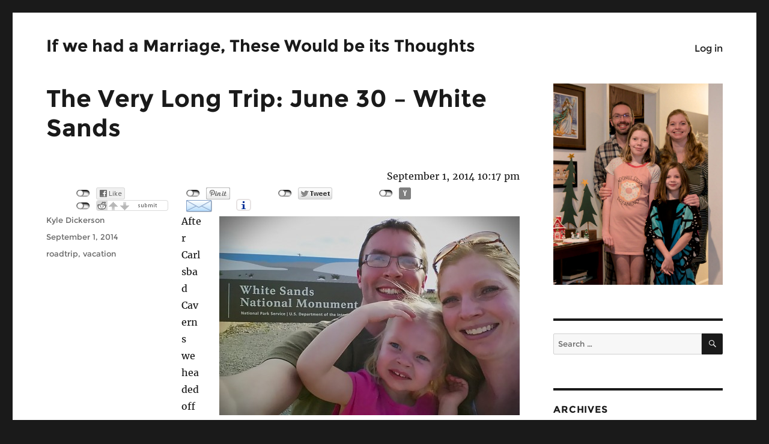

--- FILE ---
content_type: text/html; charset=UTF-8
request_url: https://blog.serindu.com/2014/09/01/the-very-long-trip-june-30-white-sands/
body_size: 42014
content:
<!DOCTYPE html>
<html lang="en-US" class="no-js">
<head>
	<meta charset="UTF-8">
	<meta name="viewport" content="width=device-width, initial-scale=1.0">
	<link rel="profile" href="https://gmpg.org/xfn/11">
		<script>
(function(html){html.className = html.className.replace(/\bno-js\b/,'js')})(document.documentElement);
//# sourceURL=twentysixteen_javascript_detection
</script>
<title>The Very Long Trip: June 30 &#8211; White Sands</title>
<meta name='robots' content='max-image-preview:large' />
<link rel="alternate" type="application/rss+xml" title="If we had a Marriage, These Would be its Thoughts &raquo; Feed" href="https://blog.serindu.com/feed/" />
<link rel="alternate" type="application/rss+xml" title="If we had a Marriage, These Would be its Thoughts &raquo; Comments Feed" href="https://blog.serindu.com/comments/feed/" />
<link rel="alternate" type="application/rss+xml" title="If we had a Marriage, These Would be its Thoughts &raquo; The Very Long Trip: June 30 &#8211; White Sands Comments Feed" href="https://blog.serindu.com/2014/09/01/the-very-long-trip-june-30-white-sands/feed/" />
<link rel="alternate" title="oEmbed (JSON)" type="application/json+oembed" href="https://blog.serindu.com/wp-json/oembed/1.0/embed?url=https%3A%2F%2Fblog.serindu.com%2F2014%2F09%2F01%2Fthe-very-long-trip-june-30-white-sands%2F" />
<link rel="alternate" title="oEmbed (XML)" type="text/xml+oembed" href="https://blog.serindu.com/wp-json/oembed/1.0/embed?url=https%3A%2F%2Fblog.serindu.com%2F2014%2F09%2F01%2Fthe-very-long-trip-june-30-white-sands%2F&#038;format=xml" />
<style id='wp-img-auto-sizes-contain-inline-css'>
img:is([sizes=auto i],[sizes^="auto," i]){contain-intrinsic-size:3000px 1500px}
/*# sourceURL=wp-img-auto-sizes-contain-inline-css */
</style>
<style id='wp-emoji-styles-inline-css'>

	img.wp-smiley, img.emoji {
		display: inline !important;
		border: none !important;
		box-shadow: none !important;
		height: 1em !important;
		width: 1em !important;
		margin: 0 0.07em !important;
		vertical-align: -0.1em !important;
		background: none !important;
		padding: 0 !important;
	}
/*# sourceURL=wp-emoji-styles-inline-css */
</style>
<style id='wp-block-library-inline-css'>
:root{--wp-block-synced-color:#7a00df;--wp-block-synced-color--rgb:122,0,223;--wp-bound-block-color:var(--wp-block-synced-color);--wp-editor-canvas-background:#ddd;--wp-admin-theme-color:#007cba;--wp-admin-theme-color--rgb:0,124,186;--wp-admin-theme-color-darker-10:#006ba1;--wp-admin-theme-color-darker-10--rgb:0,107,160.5;--wp-admin-theme-color-darker-20:#005a87;--wp-admin-theme-color-darker-20--rgb:0,90,135;--wp-admin-border-width-focus:2px}@media (min-resolution:192dpi){:root{--wp-admin-border-width-focus:1.5px}}.wp-element-button{cursor:pointer}:root .has-very-light-gray-background-color{background-color:#eee}:root .has-very-dark-gray-background-color{background-color:#313131}:root .has-very-light-gray-color{color:#eee}:root .has-very-dark-gray-color{color:#313131}:root .has-vivid-green-cyan-to-vivid-cyan-blue-gradient-background{background:linear-gradient(135deg,#00d084,#0693e3)}:root .has-purple-crush-gradient-background{background:linear-gradient(135deg,#34e2e4,#4721fb 50%,#ab1dfe)}:root .has-hazy-dawn-gradient-background{background:linear-gradient(135deg,#faaca8,#dad0ec)}:root .has-subdued-olive-gradient-background{background:linear-gradient(135deg,#fafae1,#67a671)}:root .has-atomic-cream-gradient-background{background:linear-gradient(135deg,#fdd79a,#004a59)}:root .has-nightshade-gradient-background{background:linear-gradient(135deg,#330968,#31cdcf)}:root .has-midnight-gradient-background{background:linear-gradient(135deg,#020381,#2874fc)}:root{--wp--preset--font-size--normal:16px;--wp--preset--font-size--huge:42px}.has-regular-font-size{font-size:1em}.has-larger-font-size{font-size:2.625em}.has-normal-font-size{font-size:var(--wp--preset--font-size--normal)}.has-huge-font-size{font-size:var(--wp--preset--font-size--huge)}.has-text-align-center{text-align:center}.has-text-align-left{text-align:left}.has-text-align-right{text-align:right}.has-fit-text{white-space:nowrap!important}#end-resizable-editor-section{display:none}.aligncenter{clear:both}.items-justified-left{justify-content:flex-start}.items-justified-center{justify-content:center}.items-justified-right{justify-content:flex-end}.items-justified-space-between{justify-content:space-between}.screen-reader-text{border:0;clip-path:inset(50%);height:1px;margin:-1px;overflow:hidden;padding:0;position:absolute;width:1px;word-wrap:normal!important}.screen-reader-text:focus{background-color:#ddd;clip-path:none;color:#444;display:block;font-size:1em;height:auto;left:5px;line-height:normal;padding:15px 23px 14px;text-decoration:none;top:5px;width:auto;z-index:100000}html :where(.has-border-color){border-style:solid}html :where([style*=border-top-color]){border-top-style:solid}html :where([style*=border-right-color]){border-right-style:solid}html :where([style*=border-bottom-color]){border-bottom-style:solid}html :where([style*=border-left-color]){border-left-style:solid}html :where([style*=border-width]){border-style:solid}html :where([style*=border-top-width]){border-top-style:solid}html :where([style*=border-right-width]){border-right-style:solid}html :where([style*=border-bottom-width]){border-bottom-style:solid}html :where([style*=border-left-width]){border-left-style:solid}html :where(img[class*=wp-image-]){height:auto;max-width:100%}:where(figure){margin:0 0 1em}html :where(.is-position-sticky){--wp-admin--admin-bar--position-offset:var(--wp-admin--admin-bar--height,0px)}@media screen and (max-width:600px){html :where(.is-position-sticky){--wp-admin--admin-bar--position-offset:0px}}

/*# sourceURL=wp-block-library-inline-css */
</style><style id='global-styles-inline-css'>
:root{--wp--preset--aspect-ratio--square: 1;--wp--preset--aspect-ratio--4-3: 4/3;--wp--preset--aspect-ratio--3-4: 3/4;--wp--preset--aspect-ratio--3-2: 3/2;--wp--preset--aspect-ratio--2-3: 2/3;--wp--preset--aspect-ratio--16-9: 16/9;--wp--preset--aspect-ratio--9-16: 9/16;--wp--preset--color--black: #000000;--wp--preset--color--cyan-bluish-gray: #abb8c3;--wp--preset--color--white: #fff;--wp--preset--color--pale-pink: #f78da7;--wp--preset--color--vivid-red: #cf2e2e;--wp--preset--color--luminous-vivid-orange: #ff6900;--wp--preset--color--luminous-vivid-amber: #fcb900;--wp--preset--color--light-green-cyan: #7bdcb5;--wp--preset--color--vivid-green-cyan: #00d084;--wp--preset--color--pale-cyan-blue: #8ed1fc;--wp--preset--color--vivid-cyan-blue: #0693e3;--wp--preset--color--vivid-purple: #9b51e0;--wp--preset--color--dark-gray: #1a1a1a;--wp--preset--color--medium-gray: #686868;--wp--preset--color--light-gray: #e5e5e5;--wp--preset--color--blue-gray: #4d545c;--wp--preset--color--bright-blue: #007acc;--wp--preset--color--light-blue: #9adffd;--wp--preset--color--dark-brown: #402b30;--wp--preset--color--medium-brown: #774e24;--wp--preset--color--dark-red: #640c1f;--wp--preset--color--bright-red: #ff675f;--wp--preset--color--yellow: #ffef8e;--wp--preset--gradient--vivid-cyan-blue-to-vivid-purple: linear-gradient(135deg,rgb(6,147,227) 0%,rgb(155,81,224) 100%);--wp--preset--gradient--light-green-cyan-to-vivid-green-cyan: linear-gradient(135deg,rgb(122,220,180) 0%,rgb(0,208,130) 100%);--wp--preset--gradient--luminous-vivid-amber-to-luminous-vivid-orange: linear-gradient(135deg,rgb(252,185,0) 0%,rgb(255,105,0) 100%);--wp--preset--gradient--luminous-vivid-orange-to-vivid-red: linear-gradient(135deg,rgb(255,105,0) 0%,rgb(207,46,46) 100%);--wp--preset--gradient--very-light-gray-to-cyan-bluish-gray: linear-gradient(135deg,rgb(238,238,238) 0%,rgb(169,184,195) 100%);--wp--preset--gradient--cool-to-warm-spectrum: linear-gradient(135deg,rgb(74,234,220) 0%,rgb(151,120,209) 20%,rgb(207,42,186) 40%,rgb(238,44,130) 60%,rgb(251,105,98) 80%,rgb(254,248,76) 100%);--wp--preset--gradient--blush-light-purple: linear-gradient(135deg,rgb(255,206,236) 0%,rgb(152,150,240) 100%);--wp--preset--gradient--blush-bordeaux: linear-gradient(135deg,rgb(254,205,165) 0%,rgb(254,45,45) 50%,rgb(107,0,62) 100%);--wp--preset--gradient--luminous-dusk: linear-gradient(135deg,rgb(255,203,112) 0%,rgb(199,81,192) 50%,rgb(65,88,208) 100%);--wp--preset--gradient--pale-ocean: linear-gradient(135deg,rgb(255,245,203) 0%,rgb(182,227,212) 50%,rgb(51,167,181) 100%);--wp--preset--gradient--electric-grass: linear-gradient(135deg,rgb(202,248,128) 0%,rgb(113,206,126) 100%);--wp--preset--gradient--midnight: linear-gradient(135deg,rgb(2,3,129) 0%,rgb(40,116,252) 100%);--wp--preset--font-size--small: 13px;--wp--preset--font-size--medium: 20px;--wp--preset--font-size--large: 36px;--wp--preset--font-size--x-large: 42px;--wp--preset--spacing--20: 0.44rem;--wp--preset--spacing--30: 0.67rem;--wp--preset--spacing--40: 1rem;--wp--preset--spacing--50: 1.5rem;--wp--preset--spacing--60: 2.25rem;--wp--preset--spacing--70: 3.38rem;--wp--preset--spacing--80: 5.06rem;--wp--preset--shadow--natural: 6px 6px 9px rgba(0, 0, 0, 0.2);--wp--preset--shadow--deep: 12px 12px 50px rgba(0, 0, 0, 0.4);--wp--preset--shadow--sharp: 6px 6px 0px rgba(0, 0, 0, 0.2);--wp--preset--shadow--outlined: 6px 6px 0px -3px rgb(255, 255, 255), 6px 6px rgb(0, 0, 0);--wp--preset--shadow--crisp: 6px 6px 0px rgb(0, 0, 0);}:where(.is-layout-flex){gap: 0.5em;}:where(.is-layout-grid){gap: 0.5em;}body .is-layout-flex{display: flex;}.is-layout-flex{flex-wrap: wrap;align-items: center;}.is-layout-flex > :is(*, div){margin: 0;}body .is-layout-grid{display: grid;}.is-layout-grid > :is(*, div){margin: 0;}:where(.wp-block-columns.is-layout-flex){gap: 2em;}:where(.wp-block-columns.is-layout-grid){gap: 2em;}:where(.wp-block-post-template.is-layout-flex){gap: 1.25em;}:where(.wp-block-post-template.is-layout-grid){gap: 1.25em;}.has-black-color{color: var(--wp--preset--color--black) !important;}.has-cyan-bluish-gray-color{color: var(--wp--preset--color--cyan-bluish-gray) !important;}.has-white-color{color: var(--wp--preset--color--white) !important;}.has-pale-pink-color{color: var(--wp--preset--color--pale-pink) !important;}.has-vivid-red-color{color: var(--wp--preset--color--vivid-red) !important;}.has-luminous-vivid-orange-color{color: var(--wp--preset--color--luminous-vivid-orange) !important;}.has-luminous-vivid-amber-color{color: var(--wp--preset--color--luminous-vivid-amber) !important;}.has-light-green-cyan-color{color: var(--wp--preset--color--light-green-cyan) !important;}.has-vivid-green-cyan-color{color: var(--wp--preset--color--vivid-green-cyan) !important;}.has-pale-cyan-blue-color{color: var(--wp--preset--color--pale-cyan-blue) !important;}.has-vivid-cyan-blue-color{color: var(--wp--preset--color--vivid-cyan-blue) !important;}.has-vivid-purple-color{color: var(--wp--preset--color--vivid-purple) !important;}.has-black-background-color{background-color: var(--wp--preset--color--black) !important;}.has-cyan-bluish-gray-background-color{background-color: var(--wp--preset--color--cyan-bluish-gray) !important;}.has-white-background-color{background-color: var(--wp--preset--color--white) !important;}.has-pale-pink-background-color{background-color: var(--wp--preset--color--pale-pink) !important;}.has-vivid-red-background-color{background-color: var(--wp--preset--color--vivid-red) !important;}.has-luminous-vivid-orange-background-color{background-color: var(--wp--preset--color--luminous-vivid-orange) !important;}.has-luminous-vivid-amber-background-color{background-color: var(--wp--preset--color--luminous-vivid-amber) !important;}.has-light-green-cyan-background-color{background-color: var(--wp--preset--color--light-green-cyan) !important;}.has-vivid-green-cyan-background-color{background-color: var(--wp--preset--color--vivid-green-cyan) !important;}.has-pale-cyan-blue-background-color{background-color: var(--wp--preset--color--pale-cyan-blue) !important;}.has-vivid-cyan-blue-background-color{background-color: var(--wp--preset--color--vivid-cyan-blue) !important;}.has-vivid-purple-background-color{background-color: var(--wp--preset--color--vivid-purple) !important;}.has-black-border-color{border-color: var(--wp--preset--color--black) !important;}.has-cyan-bluish-gray-border-color{border-color: var(--wp--preset--color--cyan-bluish-gray) !important;}.has-white-border-color{border-color: var(--wp--preset--color--white) !important;}.has-pale-pink-border-color{border-color: var(--wp--preset--color--pale-pink) !important;}.has-vivid-red-border-color{border-color: var(--wp--preset--color--vivid-red) !important;}.has-luminous-vivid-orange-border-color{border-color: var(--wp--preset--color--luminous-vivid-orange) !important;}.has-luminous-vivid-amber-border-color{border-color: var(--wp--preset--color--luminous-vivid-amber) !important;}.has-light-green-cyan-border-color{border-color: var(--wp--preset--color--light-green-cyan) !important;}.has-vivid-green-cyan-border-color{border-color: var(--wp--preset--color--vivid-green-cyan) !important;}.has-pale-cyan-blue-border-color{border-color: var(--wp--preset--color--pale-cyan-blue) !important;}.has-vivid-cyan-blue-border-color{border-color: var(--wp--preset--color--vivid-cyan-blue) !important;}.has-vivid-purple-border-color{border-color: var(--wp--preset--color--vivid-purple) !important;}.has-vivid-cyan-blue-to-vivid-purple-gradient-background{background: var(--wp--preset--gradient--vivid-cyan-blue-to-vivid-purple) !important;}.has-light-green-cyan-to-vivid-green-cyan-gradient-background{background: var(--wp--preset--gradient--light-green-cyan-to-vivid-green-cyan) !important;}.has-luminous-vivid-amber-to-luminous-vivid-orange-gradient-background{background: var(--wp--preset--gradient--luminous-vivid-amber-to-luminous-vivid-orange) !important;}.has-luminous-vivid-orange-to-vivid-red-gradient-background{background: var(--wp--preset--gradient--luminous-vivid-orange-to-vivid-red) !important;}.has-very-light-gray-to-cyan-bluish-gray-gradient-background{background: var(--wp--preset--gradient--very-light-gray-to-cyan-bluish-gray) !important;}.has-cool-to-warm-spectrum-gradient-background{background: var(--wp--preset--gradient--cool-to-warm-spectrum) !important;}.has-blush-light-purple-gradient-background{background: var(--wp--preset--gradient--blush-light-purple) !important;}.has-blush-bordeaux-gradient-background{background: var(--wp--preset--gradient--blush-bordeaux) !important;}.has-luminous-dusk-gradient-background{background: var(--wp--preset--gradient--luminous-dusk) !important;}.has-pale-ocean-gradient-background{background: var(--wp--preset--gradient--pale-ocean) !important;}.has-electric-grass-gradient-background{background: var(--wp--preset--gradient--electric-grass) !important;}.has-midnight-gradient-background{background: var(--wp--preset--gradient--midnight) !important;}.has-small-font-size{font-size: var(--wp--preset--font-size--small) !important;}.has-medium-font-size{font-size: var(--wp--preset--font-size--medium) !important;}.has-large-font-size{font-size: var(--wp--preset--font-size--large) !important;}.has-x-large-font-size{font-size: var(--wp--preset--font-size--x-large) !important;}
/*# sourceURL=global-styles-inline-css */
</style>

<style id='classic-theme-styles-inline-css'>
/*! This file is auto-generated */
.wp-block-button__link{color:#fff;background-color:#32373c;border-radius:9999px;box-shadow:none;text-decoration:none;padding:calc(.667em + 2px) calc(1.333em + 2px);font-size:1.125em}.wp-block-file__button{background:#32373c;color:#fff;text-decoration:none}
/*# sourceURL=/wp-includes/css/classic-themes.min.css */
</style>
<link rel='stylesheet' id='lws-public-css' href='https://blog.serindu.com/wp-content/plugins/live-weather-station/public/css/live-weather-station-public.min.css?ver=3.8.13' media='all' />
<link rel='stylesheet' id='parent-style-css' href='https://blog.serindu.com/wp-content/themes/twentysixteen/style.css?ver=6.9' media='all' />
<link rel='stylesheet' id='font-Inconsolata-css' href='https://blog.serindu.com/wp-content/themes/twentysixteen-child/fonts/Inconsolata/font-Inconsolata.css?ver=6.9' media='all' />
<link rel='stylesheet' id='font-Merriweather-css' href='https://blog.serindu.com/wp-content/themes/twentysixteen-child/fonts/Merriweather/font-Merriweather.css?ver=6.9' media='all' />
<link rel='stylesheet' id='font-Montserrat-css' href='https://blog.serindu.com/wp-content/themes/twentysixteen-child/fonts/Montserrat/font-Montserrat.css?ver=6.9' media='all' />
<link rel='stylesheet' id='genericons-css' href='https://blog.serindu.com/wp-content/themes/twentysixteen/genericons/genericons.css?ver=20251101' media='all' />
<link rel='stylesheet' id='twentysixteen-style-css' href='https://blog.serindu.com/wp-content/themes/twentysixteen-child/style.css?ver=20251202' media='all' />
<link rel='stylesheet' id='twentysixteen-block-style-css' href='https://blog.serindu.com/wp-content/themes/twentysixteen/css/blocks.css?ver=20240817' media='all' />
<link rel='stylesheet' id='slb_core-css' href='https://blog.serindu.com/wp-content/plugins/simple-lightbox/client/css/app.css?ver=2.9.4' media='all' />
<script src="https://blog.serindu.com/wp-includes/js/jquery/jquery.min.js?ver=3.7.1" id="jquery-core-js"></script>
<script src="https://blog.serindu.com/wp-includes/js/jquery/jquery-migrate.min.js?ver=3.4.1" id="jquery-migrate-js"></script>
<script id="twentysixteen-script-js-extra">
var screenReaderText = {"expand":"expand child menu","collapse":"collapse child menu"};
//# sourceURL=twentysixteen-script-js-extra
</script>
<script src="https://blog.serindu.com/wp-content/themes/twentysixteen/js/functions.js?ver=20230629" id="twentysixteen-script-js" defer data-wp-strategy="defer"></script>
<link rel="https://api.w.org/" href="https://blog.serindu.com/wp-json/" /><link rel="alternate" title="JSON" type="application/json" href="https://blog.serindu.com/wp-json/wp/v2/posts/1539" /><link rel="EditURI" type="application/rsd+xml" title="RSD" href="https://blog.serindu.com/xmlrpc.php?rsd" />
<meta name="generator" content="WordPress 6.9" />
<link rel="canonical" href="https://blog.serindu.com/2014/09/01/the-very-long-trip-june-30-white-sands/" />
<link rel='shortlink' href='https://blog.serindu.com/?p=1539' />
<link type="text/css" rel="stylesheet" href="https://blog.serindu.com/wp-content/plugins/category-rss-widget-menu/wp_cat_rss_style.css" />
	<link rel="shortcut icon" type="image/x-icon" href="/favicon.ico?date=2014-02-01" />
	<link rel="apple-touch-icon" sizes="152x152" href="/apple-touch-icon-152x152.png" />
	<link rel="apple-touch-icon" sizes="144x144" href="/apple-touch-icon-144x144.png" />
	<link rel="apple-touch-icon" sizes="120x120" href="/apple-touch-icon-120x120.png" />
	<link rel="apple-touch-icon" sizes="114x114" href="/touch-icon-114x114.png" />
	<link rel="apple-touch-icon" sizes="76x76" href="/apple-touch-icon-76x76.png" />
	<link rel="apple-touch-icon" sizes="72x72" href="/touch-icon-72x72.png" />
	<link rel="apple-touch-icon" sizes="57x57" href="/apple-touch-icon-57x57.png" />
	<link rel="apple-touch-icon" href="/touch-icon-iphone.png" />
	<link rel="apple-touch-icon-precomposed" sizes="114x114" href="/apple-touch-icon-114x114-precomposed.png" />
	<link rel="apple-touch-icon-precomposed" sizes="72x72" href="/apple-touch-icon-72x72-precomposed.png" />
	<link rel="apple-touch-icon-precomposed" href="/touch-icon-iphone-precomposed.png" />
<link rel='stylesheet' id='mediaelement-css' href='https://blog.serindu.com/wp-includes/js/mediaelement/mediaelementplayer-legacy.min.css?ver=4.2.17' media='all' />
<link rel='stylesheet' id='wp-mediaelement-css' href='https://blog.serindu.com/wp-includes/js/mediaelement/wp-mediaelement.min.css?ver=6.9' media='all' />
<link rel='stylesheet' id='js-archive-list-css' href='https://blog.serindu.com/wp-content/plugins/jquery-archive-list-widget/assets/css/jal.css?ver=6.1.7' media='all' />
<link rel='stylesheet' id='lws-weather-icons-css' href='https://blog.serindu.com/wp-content/plugins/live-weather-station/public/css/weather-icons.min.css?ver=3.8.13' media='all' />
<link rel='stylesheet' id='lws-weather-icons-wind-css' href='https://blog.serindu.com/wp-content/plugins/live-weather-station/public/css/weather-icons-wind.min.css?ver=3.8.13' media='all' />
<link rel='stylesheet' id='lws-font-awesome-4-css' href='https://blog.serindu.com/wp-content/plugins/live-weather-station/public/css/fontawesome-4.min.css?ver=3.8.13' media='all' />
</head>

<body class="wp-singular post-template-default single single-post postid-1539 single-format-standard wp-embed-responsive wp-theme-twentysixteen wp-child-theme-twentysixteen-child group-blog">
<div id="page" class="site">
	<div class="site-inner">
		<a class="skip-link screen-reader-text" href="#content">
			Skip to content		</a>

		<header id="masthead" class="site-header">
			<div class="site-header-main">
				<div class="site-branding">
											<p class="site-title"><a href="https://blog.serindu.com/" rel="home" >If we had a Marriage, These Would be its Thoughts</a></p>
										</div><!-- .site-branding -->

									<button id="menu-toggle" class="menu-toggle">Menu</button>

					<div id="site-header-menu" class="site-header-menu">
													<nav id="site-navigation" class="main-navigation" aria-label="Primary Menu">
								<div class="menu-other-topics-container"><ul id="menu-other-topics" class="primary-menu"><li id="menu-item-798" class="menu-item menu-item-type-custom menu-item-object-custom menu-item-798"><a href="https://blog.serindu.com/wp-login.php">Log in</a></li>
</ul></div>							</nav><!-- .main-navigation -->
						
											</div><!-- .site-header-menu -->
							</div><!-- .site-header-main -->

					</header><!-- .site-header -->

		<div id="content" class="site-content">

<div id="primary" class="content-area">
	<main id="main" class="site-main">
		
<article id="post-1539" class="post-1539 post type-post status-publish format-standard hentry category-general tag-roadtrip tag-vacation">
	<header class="entry-header">
		<h1 class="entry-title">The Very Long Trip: June 30 &#8211; White Sands</h1>		<div style="text-align: right;">September 1, 2014 10:17 pm</div>
		<div class="share" data-uri="https://blog.serindu.com/2014/09/01/the-very-long-trip-june-30-white-sands/" data-title="The Very Long Trip: June 30 &#8211; White Sands"></div>
	</header><!-- .entry-header -->

	
	
	<div class="entry-content">
		<p><a href="http://blog.serindu.com/wp-content/uploads/2014/09/IMG_20140630_180308as.jpg" data-slb-active="1" data-slb-asset="653295110" data-slb-internal="0" data-slb-group="1539"><img fetchpriority="high" decoding="async" class="alignright size-medium wp-image-1560" src="https://blog.serindu.com/wp-content/uploads/2014/09/IMG_20140630_180308as-500x331.jpg" alt="IMG_20140630_180308as" width="500" height="331" srcset="https://blog.serindu.com/wp-content/uploads/2014/09/IMG_20140630_180308as-500x331.jpg 500w, https://blog.serindu.com/wp-content/uploads/2014/09/IMG_20140630_180308as-1024x679.jpg 1024w, https://blog.serindu.com/wp-content/uploads/2014/09/IMG_20140630_180308as.jpg 1200w" sizes="(max-width: 500px) 85vw, 500px" /></a>After Carlsbad Caverns we headed off to <a href="http://www.nps.gov/whsa/index.htm">White Sands National Monument</a>.  When planning the trip I wondered whether it would be worth it to stop off to see some sand, but it wasn&#8217;t too far out of our way and it was worth it.</p>
<p>We arrived in the evening and I expected the air to be hot and the sand to be hot from sitting in the sun all day.  But it wasn&#8217;t.  The sand was amazingly cool, not like sand at the beach for whatever reason.  The sun was on its way down and mostly behind clouds and there was a nice breeze so instead of being unbearably hot it was almost pleasant.</p>
<p>Heather thought it was the most amazing thing ever.  When it was finally time to leave she decided to just take off into the dunes instead.  There&#8217;s nothing dangerous around so I just followed behind her waiting for her to get tired out which she eventually did after running up and down a couple of dunes.  You can buy sleds from the gift store, but since we didn&#8217;t know what it would really be like out on the sand we didn&#8217;t buy one.  However, a family that stopped at the same place as us let us borrow one of theirs for a little bit.  It didn&#8217;t work out very well, but it&#8217;s the closest thing to sledding Heather&#8217;s ever done anyway.</p>
<p>We discovered a fun game of taking some of the more solid chunks of sand and hurling them way up in the air and then watching them land.  When they land they make a very satisfying thud, but explode into plain sand.  So it just disappears back into the all the other sand.  It was fun.  Heather got into pretty quickly, so here&#8217;s a video:</p>
<div style="width: 840px;" class="wp-video"><video class="wp-video-shortcode" id="video-1539-1" width="840" height="473" preload="metadata" controls="controls"><source type="video/mp4" src="http://blog.serindu.com/wp-content/uploads/2014/09/VID_20140630_193300as.mp4?_=1" /><a href="http://blog.serindu.com/wp-content/uploads/2014/09/VID_20140630_193300as.mp4">http://blog.serindu.com/wp-content/uploads/2014/09/VID_20140630_193300as.mp4</a></video></div>
<p>If you&#8217;re in the area it&#8217;s worth a stop.  You&#8217;d think that a whole area covered in sand would be pretty dead, but there&#8217;s actually a fair amount of life going on.  I managed to spot a few of the white lizards that live in the sand.  There are plants that rapidly grow as a dune moves over then, but then when the dune passes they collapse down in a heap.  And there are other plants that hold a column of solidified sand underneath themselves when the dune passes by them.</p>
<div class="centeredGallery">
<div id='gallery-1' class='gallery galleryid-1539 gallery-columns-3 gallery-size-thumbnail'><figure class='gallery-item'>
			<div class='gallery-icon landscape'>
				<a href="https://blog.serindu.com/img_20140630_180215as/" data-slb-active="1" data-slb-asset="843605354" data-slb-internal="1559" data-slb-group="1539"><img decoding="async" width="150" height="150" src="https://blog.serindu.com/wp-content/uploads/2014/09/IMG_20140630_180215as-150x150.jpg" class="attachment-thumbnail size-thumbnail" alt="" /></a>
			</div></figure><figure class='gallery-item'>
			<div class='gallery-icon portrait'>
				<a href="https://blog.serindu.com/img_20140630_185621as/" data-slb-active="1" data-slb-asset="2025992906" data-slb-internal="1561" data-slb-group="1539"><img decoding="async" width="150" height="150" src="https://blog.serindu.com/wp-content/uploads/2014/09/IMG_20140630_185621as-150x150.jpg" class="attachment-thumbnail size-thumbnail" alt="" aria-describedby="gallery-1-1561" /></a>
			</div>
				<figcaption class='wp-caption-text gallery-caption' id='gallery-1-1561'>
				The Boardwalk was hot, the sand was not.
				</figcaption></figure><figure class='gallery-item'>
			<div class='gallery-icon landscape'>
				<a href="https://blog.serindu.com/img_20140630_190758as/" data-slb-active="1" data-slb-asset="1370643751" data-slb-internal="1562" data-slb-group="1539"><img loading="lazy" decoding="async" width="150" height="150" src="https://blog.serindu.com/wp-content/uploads/2014/09/IMG_20140630_190758as-150x150.jpg" class="attachment-thumbnail size-thumbnail" alt="" /></a>
			</div></figure><figure class='gallery-item'>
			<div class='gallery-icon landscape'>
				<a href="https://blog.serindu.com/img_20140630_190859as/" data-slb-active="1" data-slb-asset="2036396658" data-slb-internal="1563" data-slb-group="1539"><img loading="lazy" decoding="async" width="150" height="150" src="https://blog.serindu.com/wp-content/uploads/2014/09/IMG_20140630_190859as-150x150.jpg" class="attachment-thumbnail size-thumbnail" alt="" aria-describedby="gallery-1-1563" /></a>
			</div>
				<figcaption class='wp-caption-text gallery-caption' id='gallery-1-1563'>
				Foot Prints!
				</figcaption></figure><figure class='gallery-item'>
			<div class='gallery-icon portrait'>
				<a href="https://blog.serindu.com/img_20140630_191230as/" data-slb-active="1" data-slb-asset="1946049517" data-slb-internal="1564" data-slb-group="1539"><img loading="lazy" decoding="async" width="150" height="150" src="https://blog.serindu.com/wp-content/uploads/2014/09/IMG_20140630_191230as-150x150.jpg" class="attachment-thumbnail size-thumbnail" alt="" aria-describedby="gallery-1-1564" /></a>
			</div>
				<figcaption class='wp-caption-text gallery-caption' id='gallery-1-1564'>
				The sky was perfect.
				</figcaption></figure><figure class='gallery-item'>
			<div class='gallery-icon landscape'>
				<a href="https://blog.serindu.com/img_20140630_191336as/" data-slb-active="1" data-slb-asset="750993686" data-slb-internal="1566" data-slb-group="1539"><img loading="lazy" decoding="async" width="150" height="150" src="https://blog.serindu.com/wp-content/uploads/2014/09/IMG_20140630_191336as-150x150.jpg" class="attachment-thumbnail size-thumbnail" alt="" aria-describedby="gallery-1-1566" /></a>
			</div>
				<figcaption class='wp-caption-text gallery-caption' id='gallery-1-1566'>
				White lizard!
				</figcaption></figure><figure class='gallery-item'>
			<div class='gallery-icon portrait'>
				<a href="https://blog.serindu.com/img_20140630_191334as/" data-slb-active="1" data-slb-asset="1083606674" data-slb-internal="1565" data-slb-group="1539"><img loading="lazy" decoding="async" width="150" height="150" src="https://blog.serindu.com/wp-content/uploads/2014/09/IMG_20140630_191334as-150x150.jpg" class="attachment-thumbnail size-thumbnail" alt="" /></a>
			</div></figure><figure class='gallery-item'>
			<div class='gallery-icon landscape'>
				<a href="https://blog.serindu.com/img_20140630_191424as/" data-slb-active="1" data-slb-asset="1779268696" data-slb-internal="1567" data-slb-group="1539"><img loading="lazy" decoding="async" width="150" height="150" src="https://blog.serindu.com/wp-content/uploads/2014/09/IMG_20140630_191424as-150x150.jpg" class="attachment-thumbnail size-thumbnail" alt="" aria-describedby="gallery-1-1567" /></a>
			</div>
				<figcaption class='wp-caption-text gallery-caption' id='gallery-1-1567'>
				Wind patterns in the sand
				</figcaption></figure><figure class='gallery-item'>
			<div class='gallery-icon portrait'>
				<a href="https://blog.serindu.com/img_20140630_192631as/" data-slb-active="1" data-slb-asset="539098826" data-slb-internal="1568" data-slb-group="1539"><img loading="lazy" decoding="async" width="150" height="150" src="https://blog.serindu.com/wp-content/uploads/2014/09/IMG_20140630_192631as-150x150.jpg" class="attachment-thumbnail size-thumbnail" alt="" /></a>
			</div></figure><figure class='gallery-item'>
			<div class='gallery-icon portrait'>
				<a href="https://blog.serindu.com/img_20140630_193206as/" data-slb-active="1" data-slb-asset="1443190592" data-slb-internal="1569" data-slb-group="1539"><img loading="lazy" decoding="async" width="150" height="150" src="https://blog.serindu.com/wp-content/uploads/2014/09/IMG_20140630_193206as-150x150.jpg" class="attachment-thumbnail size-thumbnail" alt="" /></a>
			</div></figure><figure class='gallery-item'>
			<div class='gallery-icon portrait'>
				<a href="https://blog.serindu.com/img_20140630_193451as/" data-slb-active="1" data-slb-asset="863599651" data-slb-internal="1570" data-slb-group="1539"><img loading="lazy" decoding="async" width="150" height="150" src="https://blog.serindu.com/wp-content/uploads/2014/09/IMG_20140630_193451as-150x150.jpg" class="attachment-thumbnail size-thumbnail" alt="" srcset="https://blog.serindu.com/wp-content/uploads/2014/09/IMG_20140630_193451as-150x150.jpg 150w, https://blog.serindu.com/wp-content/uploads/2014/09/IMG_20140630_193451as-498x500.jpg 498w, https://blog.serindu.com/wp-content/uploads/2014/09/IMG_20140630_193451as-1021x1024.jpg 1021w, https://blog.serindu.com/wp-content/uploads/2014/09/IMG_20140630_193451as.jpg 1197w" sizes="auto, (max-width: 150px) 85vw, 150px" /></a>
			</div></figure><figure class='gallery-item'>
			<div class='gallery-icon landscape'>
				<a href="https://blog.serindu.com/img_20140630_193602as/" data-slb-active="1" data-slb-asset="2136603211" data-slb-internal="1571" data-slb-group="1539"><img loading="lazy" decoding="async" width="150" height="150" src="https://blog.serindu.com/wp-content/uploads/2014/09/IMG_20140630_193602as-150x150.jpg" class="attachment-thumbnail size-thumbnail" alt="" aria-describedby="gallery-1-1571" /></a>
			</div>
				<figcaption class='wp-caption-text gallery-caption' id='gallery-1-1571'>
				I drew a picture of Heather.
				</figcaption></figure><figure class='gallery-item'>
			<div class='gallery-icon landscape'>
				<a href="https://blog.serindu.com/img_20140630_193906as/" data-slb-active="1" data-slb-asset="588120168" data-slb-internal="1572" data-slb-group="1539"><img loading="lazy" decoding="async" width="150" height="150" src="https://blog.serindu.com/wp-content/uploads/2014/09/IMG_20140630_193906as-150x150.jpg" class="attachment-thumbnail size-thumbnail" alt="" /></a>
			</div></figure><figure class='gallery-item'>
			<div class='gallery-icon landscape'>
				<a href="https://blog.serindu.com/img_20140630_194047as/" data-slb-active="1" data-slb-asset="53310783" data-slb-internal="1573" data-slb-group="1539"><img loading="lazy" decoding="async" width="150" height="150" src="https://blog.serindu.com/wp-content/uploads/2014/09/IMG_20140630_194047as-150x150.jpg" class="attachment-thumbnail size-thumbnail" alt="" aria-describedby="gallery-1-1573" /></a>
			</div>
				<figcaption class='wp-caption-text gallery-caption' id='gallery-1-1573'>
				To the edge of the world.
				</figcaption></figure><figure class='gallery-item'>
			<div class='gallery-icon landscape'>
				<a href="https://blog.serindu.com/pano_20140630_191003as/" data-slb-active="1" data-slb-asset="406628479" data-slb-internal="1574" data-slb-group="1539"><img loading="lazy" decoding="async" width="150" height="136" src="https://blog.serindu.com/wp-content/uploads/2014/09/PANO_20140630_191003as-150x136.jpg" class="attachment-thumbnail size-thumbnail" alt="" aria-describedby="gallery-1-1574" /></a>
			</div>
				<figcaption class='wp-caption-text gallery-caption' id='gallery-1-1574'>
				Panorama.
				</figcaption></figure>
		</div>

</div>
<p>Once we finished up at White Sands we headed into Las Cruces, NM to stay the night.</p>
	</div><!-- .entry-content -->

	<footer class="entry-footer">
		<span class="byline"><span class="screen-reader-text">Author </span><span class="author vcard"><a class="url fn n" href="https://blog.serindu.com/author/kyle/">Kyle Dickerson</a></span></span><span class="posted-on"><span class="screen-reader-text">Posted on </span><a href="https://blog.serindu.com/2014/09/01/the-very-long-trip-june-30-white-sands/" rel="bookmark"><time class="entry-date published" datetime="2014-09-01T22:17:02-07:00">September 1, 2014</time><time class="updated" datetime="2014-09-02T07:35:22-07:00">September 2, 2014</time></a></span><span class="tags-links"><span class="screen-reader-text">Tags </span><a href="https://blog.serindu.com/tag/roadtrip/" rel="tag">roadtrip</a>, <a href="https://blog.serindu.com/tag/vacation/" rel="tag">vacation</a></span>			</footer><!-- .entry-footer -->
</article><!-- #post-## -->


<div id="comments" class="comments-area">

	
	
		<div id="respond" class="comment-respond">
		<h2 id="reply-title" class="comment-reply-title">Leave a Reply <small><a rel="nofollow" id="cancel-comment-reply-link" href="/2014/09/01/the-very-long-trip-june-30-white-sands/#respond" style="display:none;">Cancel reply</a></small></h2><form action="https://blog.serindu.com/wp-comments-post.php" method="post" id="commentform" class="comment-form"><p class="comment-notes"><span id="email-notes">Your email address will not be published.</span> <span class="required-field-message">Required fields are marked <span class="required">*</span></span></p><p class="comment-form-comment"><label for="comment">Comment <span class="required">*</span></label> <textarea id="comment" name="comment" cols="45" rows="8" maxlength="65525" required></textarea></p><p class="comment-form-author"><label for="author">Name <span class="required">*</span></label> <input id="author" name="author" type="text" value="" size="30" maxlength="245" autocomplete="name" required /></p>
<p class="comment-form-email"><label for="email">Email <span class="required">*</span></label> <input id="email" name="email" type="email" value="" size="30" maxlength="100" aria-describedby="email-notes" autocomplete="email" required /></p>
<p class="form-submit"><input name="submit" type="submit" id="submit" class="submit" value="Post Comment" /> <input type='hidden' name='comment_post_ID' value='1539' id='comment_post_ID' />
<input type='hidden' name='comment_parent' id='comment_parent' value='0' />
</p><input type="hidden" name="f532ef53b13e192bf436f380d3825abe" value="f532ef53b13e192bf436f380d3825abe"/><p id="gasp_p" style="clear:both;"></p><script type="text/javascript">
        //v1.5.1
        var gasp_p = document.getElementById("gasp_p");
        var gasp_cb = document.createElement("input");
        var gasp_text = document.createTextNode(" Confirm you are NOT a spammer");
        gasp_cb.type = "checkbox";
        gasp_cb.id = "serindu_spam_control";
        gasp_cb.name = "serindu_spam_control";

        var gasp_label = document.createElement("label");
        gasp_p.appendChild(gasp_label);
        gasp_label.appendChild(gasp_cb);
        gasp_label.appendChild(gasp_text);
        var frm = gasp_cb.form;
        frm.onsubmit = gasp_it;
        function gasp_it(){
        if(gasp_cb.checked != true){
        alert("Please check the box to confirm that you are NOT a spammer");
        return false;
        }
        return true;
        }
        </script>
        <noscript>you MUST enable javascript to be able to comment</noscript>
        <input type="hidden" id="gasp_email" name="gasp_email" value="" /></form>	</div><!-- #respond -->
	
</div><!-- .comments-area -->

	<nav class="navigation post-navigation" aria-label="Posts">
		<h2 class="screen-reader-text">Post navigation</h2>
		<div class="nav-links"><div class="nav-previous"><a href="https://blog.serindu.com/2014/09/01/the-very-long-trip-june-30-carlsbad-caverns/" rel="prev"><span class="meta-nav" aria-hidden="true">Previous</span> <span class="screen-reader-text">Previous post:</span> <span class="post-title">The Very Long Trip: June 30 &#8211; Carlsbad Caverns</span></a></div><div class="nav-next"><a href="https://blog.serindu.com/2014/09/02/the-very-long-trip-july-1-2-missiles/" rel="next"><span class="meta-nav" aria-hidden="true">Next</span> <span class="screen-reader-text">Next post:</span> <span class="post-title">The Very Long Trip: July 1-2 &#8211; Missiles</span></a></div></div>
	</nav>
	</main><!-- .site-main -->

	
</div><!-- .content-area -->


	<aside id="secondary" class="sidebar widget-area">
		<section id="widget_sp_image-2" class="widget widget_sp_image"><img width="1343" height="1600" alt="Our Family" class="attachment-full aligncenter" style="max-width: 100%;" srcset="https://blog.serindu.com/wp-content/uploads/2023/12/IMGP6058a.jpg 1343w, https://blog.serindu.com/wp-content/uploads/2023/12/IMGP6058a-420x500.jpg 420w, https://blog.serindu.com/wp-content/uploads/2023/12/IMGP6058a-860x1024.jpg 860w, https://blog.serindu.com/wp-content/uploads/2023/12/IMGP6058a-768x915.jpg 768w, https://blog.serindu.com/wp-content/uploads/2023/12/IMGP6058a-1289x1536.jpg 1289w, https://blog.serindu.com/wp-content/uploads/2023/12/IMGP6058a-1200x1430.jpg 1200w" sizes="(max-width: 709px) 85vw, (max-width: 909px) 67vw, (max-width: 1362px) 62vw, 840px" src="https://blog.serindu.com/wp-content/uploads/2023/12/IMGP6058a.jpg" /></section><section id="search-2" class="widget widget_search">
<form role="search" method="get" class="search-form" action="https://blog.serindu.com/">
	<label>
		<span class="screen-reader-text">
			Search for:		</span>
		<input type="search" class="search-field" placeholder="Search &hellip;" value="" name="s" />
	</label>
	<button type="submit" class="search-submit"><span class="screen-reader-text">
		Search	</span></button>
</form>
</section><section id="jal_widget-2" class="widget widget_archive widget_jaw_widget"><h2 class="widget-title">Archives</h2><ul class="jaw_widget legacy preload"   data-effect="slide"   data-ex_sym="►"   data-con_sym="▼" ><li ><a class="jaw_year jaw_symbol_wrapper" title="2026" href="https://blog.serindu.com/2026/"><span class="jaw_symbol">►</span><span class="year">2026 (1)</span></a><ul class="jaw_months jal-hide"><li ><a class="jaw_month jaw_symbol_wrapper" href="https://blog.serindu.com/2026/01/" title="January"><span class="jaw_symbol">►</span>&nbsp;<span class="month">January (1)</span></a><ul class="jal-hide"><li ><a class="jw_post" href="https://blog.serindu.com/2026/01/10/the-danger-is-immense/" title="The Danger is Immense">The Danger is Immense</a></li></ul></li> </ul></li><li ><a class="jaw_year jaw_symbol_wrapper" title="2025" href="https://blog.serindu.com/2025/"><span class="jaw_symbol">►</span><span class="year">2025 (65)</span></a><ul class="jaw_months jal-hide"><li ><a class="jaw_month jaw_symbol_wrapper" href="https://blog.serindu.com/2025/12/" title="December"><span class="jaw_symbol">►</span>&nbsp;<span class="month">December (5)</span></a><ul class="jal-hide"><li ><a class="jw_post" href="https://blog.serindu.com/2025/12/31/games-december-2025/" title="Games December 2025">Games December 2025</a></li><li ><a class="jw_post" href="https://blog.serindu.com/2025/12/31/books-december-2025/" title="Books December 2025">Books December 2025</a></li><li ><a class="jw_post" href="https://blog.serindu.com/2025/12/30/migrating-to-home-assistant-green-with-zbt-2/" title="Migrating to Home Assistant Green with ZBT-2">Migrating to Home Assistant Green with ZBT-2</a></li><li ><a class="jw_post" href="https://blog.serindu.com/2025/12/29/christmas-2025/" title="Christmas 2025">Christmas 2025</a></li><li ><a class="jw_post" href="https://blog.serindu.com/2025/12/21/heathers-winter-concert-2025/" title="Heather&#039;s Winter Concert 2025">Heather&#039;s Winter Concert 2025</a></li></ul></li> <li ><a class="jaw_month jaw_symbol_wrapper" href="https://blog.serindu.com/2025/11/" title="November"><span class="jaw_symbol">►</span>&nbsp;<span class="month">November (4)</span></a><ul class="jal-hide"><li ><a class="jw_post" href="https://blog.serindu.com/2025/11/30/games-november-2025/" title="Games November 2025">Games November 2025</a></li><li ><a class="jw_post" href="https://blog.serindu.com/2025/11/30/books-november-2025/" title="Books November 2025">Books November 2025</a></li><li ><a class="jw_post" href="https://blog.serindu.com/2025/11/29/morgan-territory-hike/" title="Morgan Territory Hike">Morgan Territory Hike</a></li><li ><a class="jw_post" href="https://blog.serindu.com/2025/11/28/thanksgiving-2025/" title="Thanksgiving 2025">Thanksgiving 2025</a></li></ul></li> <li ><a class="jaw_month jaw_symbol_wrapper" href="https://blog.serindu.com/2025/10/" title="October"><span class="jaw_symbol">►</span>&nbsp;<span class="month">October (3)</span></a><ul class="jal-hide"><li ><a class="jw_post" href="https://blog.serindu.com/2025/10/30/games-october-2025/" title="Games October 2025">Games October 2025</a></li><li ><a class="jw_post" href="https://blog.serindu.com/2025/10/30/books-october-2025/" title="Books October 2025">Books October 2025</a></li><li ><a class="jw_post" href="https://blog.serindu.com/2025/10/29/heathers-birthday-2025/" title="Heather&#039;s Birthday 2025">Heather&#039;s Birthday 2025</a></li></ul></li> <li ><a class="jaw_month jaw_symbol_wrapper" href="https://blog.serindu.com/2025/09/" title="September"><span class="jaw_symbol">►</span>&nbsp;<span class="month">September (5)</span></a><ul class="jal-hide"><li ><a class="jw_post" href="https://blog.serindu.com/2025/09/30/games-september-2025/" title="Games September 2025">Games September 2025</a></li><li ><a class="jw_post" href="https://blog.serindu.com/2025/09/28/books-september-2025/" title="Books September 2025">Books September 2025</a></li><li ><a class="jw_post" href="https://blog.serindu.com/2025/09/27/raptor-patrol/" title="Raptor Patrol">Raptor Patrol</a></li><li ><a class="jw_post" href="https://blog.serindu.com/2025/09/22/jess-birthday-2025/" title="Jess&#039; Birthday 2025">Jess&#039; Birthday 2025</a></li><li ><a class="jw_post" href="https://blog.serindu.com/2025/09/14/cider-making/" title="Cider Making">Cider Making</a></li></ul></li> <li ><a class="jaw_month jaw_symbol_wrapper" href="https://blog.serindu.com/2025/08/" title="August"><span class="jaw_symbol">►</span>&nbsp;<span class="month">August (16)</span></a><ul class="jal-hide"><li ><a class="jw_post" href="https://blog.serindu.com/2025/08/31/games-august-2025/" title="Games August 2025">Games August 2025</a></li><li ><a class="jw_post" href="https://blog.serindu.com/2025/08/31/books-august-2025/" title="Books August 2025">Books August 2025</a></li><li ><a class="jw_post" href="https://blog.serindu.com/2025/08/30/2025-trip-part-13-returning-home/" title="2025 Trip: Part 13 – Returning Home">2025 Trip: Part 13 – Returning Home</a></li><li ><a class="jw_post" href="https://blog.serindu.com/2025/08/30/2025-trip-part-12-connecticut-day-4-gillette-castle/" title="2025 Trip: Part 12 – Connecticut Day 4 - Gillette Castle">2025 Trip: Part 12 – Connecticut Day 4 - Gillette Castle</a></li><li ><a class="jw_post" href="https://blog.serindu.com/2025/08/29/2025-trip-part-11-connecticut-day-3-rockets/" title="2025 Trip: Part 11 – Connecticut Day 3 - Rockets">2025 Trip: Part 11 – Connecticut Day 3 - Rockets</a></li><li ><a class="jw_post" href="https://blog.serindu.com/2025/08/29/2025-trip-part-10-connecticut-day-2/" title="2025 Trip: Part 10 – Connecticut Day 2">2025 Trip: Part 10 – Connecticut Day 2</a></li><li ><a class="jw_post" href="https://blog.serindu.com/2025/08/29/2025-trip-part-9-connecticut-day-1/" title="2025 Trip: Part 9 – Connecticut Day 1">2025 Trip: Part 9 – Connecticut Day 1</a></li><li ><a class="jw_post" href="https://blog.serindu.com/2025/08/28/2025-trip-part-8-family-reunion-day-4/" title="2025 Trip: Part 8 – Family Reunion Day 4">2025 Trip: Part 8 – Family Reunion Day 4</a></li><li ><a class="jw_post" href="https://blog.serindu.com/2025/08/27/2025-trip-part-7-family-reunion-day-3/" title="2025 Trip: Part 7 – Family Reunion Day 3">2025 Trip: Part 7 – Family Reunion Day 3</a></li><li ><a class="jw_post" href="https://blog.serindu.com/2025/08/26/2025-trip-part-6-family-reunion-day-2/" title="2025 Trip: Part 6 – Family Reunion Day 2">2025 Trip: Part 6 – Family Reunion Day 2</a></li><li ><a class="jw_post" href="https://blog.serindu.com/2025/08/25/2025-trip-part-5-family-reunion-begins/" title="2025 Trip: Part 5 – Family Reunion Begins">2025 Trip: Part 5 – Family Reunion Begins</a></li><li ><a class="jw_post" href="https://blog.serindu.com/2025/08/24/2025-trip-part-4-rail-bikes/" title="2025 Trip: Part 4 - Rail Bikes">2025 Trip: Part 4 - Rail Bikes</a></li><li ><a class="jw_post" href="https://blog.serindu.com/2025/08/24/2025-trip-part-3-erie-canal-cruise-a-cabin-in-the-woods/" title="2025 Trip: Part 3 - Erie Canal Cruise &amp; Cabin in the Woods">2025 Trip: Part 3 - Erie Canal Cruise &amp; Cabin in the Woods</a></li><li ><a class="jw_post" href="https://blog.serindu.com/2025/08/24/2025-trip-part-2-lockport-sonnenberg/" title="2025 Trip: Part 2 - Lockport &amp; Sonnenberg">2025 Trip: Part 2 - Lockport &amp; Sonnenberg</a></li><li ><a class="jw_post" href="https://blog.serindu.com/2025/08/23/2025-trip-part-1-niagara-falls/" title="2025 Trip: Part 1 - Niagara Falls">2025 Trip: Part 1 - Niagara Falls</a></li><li ><a class="jw_post" href="https://blog.serindu.com/2025/08/13/first-day-of-school-2025-2026/" title="First Day of School 2025-2026">First Day of School 2025-2026</a></li></ul></li> <li ><a class="jaw_month jaw_symbol_wrapper" href="https://blog.serindu.com/2025/07/" title="July"><span class="jaw_symbol">►</span>&nbsp;<span class="month">July (3)</span></a><ul class="jal-hide"><li ><a class="jw_post" href="https://blog.serindu.com/2025/07/31/3d-prints-july-2025/" title="3D Prints July 2025">3D Prints July 2025</a></li><li ><a class="jw_post" href="https://blog.serindu.com/2025/07/30/games-july-2025/" title="Games July 2025">Games July 2025</a></li><li ><a class="jw_post" href="https://blog.serindu.com/2025/07/30/books-july-2025/" title="Books July 2025">Books July 2025</a></li></ul></li> <li ><a class="jaw_month jaw_symbol_wrapper" href="https://blog.serindu.com/2025/06/" title="June"><span class="jaw_symbol">►</span>&nbsp;<span class="month">June (7)</span></a><ul class="jal-hide"><li ><a class="jw_post" href="https://blog.serindu.com/2025/06/30/games-june-2025/" title="Games June 2025">Games June 2025</a></li><li ><a class="jw_post" href="https://blog.serindu.com/2025/06/30/books-june-2025/" title="Books June 2025">Books June 2025</a></li><li ><a class="jw_post" href="https://blog.serindu.com/2025/06/27/it-is-happening-here/" title="It is happening here">It is happening here</a></li><li ><a class="jw_post" href="https://blog.serindu.com/2025/06/25/anniversary-2025/" title="Anniversary 2025">Anniversary 2025</a></li><li ><a class="jw_post" href="https://blog.serindu.com/2025/06/16/fathers-day-rafting/" title="Father&#039;s Day Rafting">Father&#039;s Day Rafting</a></li><li ><a class="jw_post" href="https://blog.serindu.com/2025/06/10/kyles-birthday-2025/" title="Kyle&#039;s Birthday 2025">Kyle&#039;s Birthday 2025</a></li><li ><a class="jw_post" href="https://blog.serindu.com/2025/06/03/demolitionist/" title="Demolitionist">Demolitionist</a></li></ul></li> <li ><a class="jaw_month jaw_symbol_wrapper" href="https://blog.serindu.com/2025/05/" title="May"><span class="jaw_symbol">►</span>&nbsp;<span class="month">May (7)</span></a><ul class="jal-hide"><li ><a class="jw_post" href="https://blog.serindu.com/2025/05/31/3d-prints-may-2025/" title="3D Prints May 2025">3D Prints May 2025</a></li><li ><a class="jw_post" href="https://blog.serindu.com/2025/05/31/games-may-2025/" title="Games May 2025">Games May 2025</a></li><li ><a class="jw_post" href="https://blog.serindu.com/2025/05/30/books-may-2025/" title="Books May 2025">Books May 2025</a></li><li ><a class="jw_post" href="https://blog.serindu.com/2025/05/17/corinnes-4th-grade-color-run/" title="Corinne&#039;s 4th Grade Color Run">Corinne&#039;s 4th Grade Color Run</a></li><li ><a class="jw_post" href="https://blog.serindu.com/2025/05/14/heathers-7th-grade-orchestra-concert/" title="Heather&#039;s 7th-grade Orchestra Concert">Heather&#039;s 7th-grade Orchestra Concert</a></li><li ><a class="jw_post" href="https://blog.serindu.com/2025/05/12/mothers-day-2025/" title="Mother&#039;s Day 2025">Mother&#039;s Day 2025</a></li><li ><a class="jw_post" href="https://blog.serindu.com/2025/05/08/corinnes-4th-grade-music-concert/" title="Corinne&#039;s 4th Grade Music Concert">Corinne&#039;s 4th Grade Music Concert</a></li></ul></li> <li ><a class="jaw_month jaw_symbol_wrapper" href="https://blog.serindu.com/2025/04/" title="April"><span class="jaw_symbol">►</span>&nbsp;<span class="month">April (3)</span></a><ul class="jal-hide"><li ><a class="jw_post" href="https://blog.serindu.com/2025/04/30/games-april-2025/" title="Games April 2025">Games April 2025</a></li><li ><a class="jw_post" href="https://blog.serindu.com/2025/04/30/books-april-2025/" title="Books April 2025">Books April 2025</a></li><li ><a class="jw_post" href="https://blog.serindu.com/2025/04/23/once-more-to-columbia/" title="Once More to Columbia">Once More to Columbia</a></li></ul></li> <li ><a class="jaw_month jaw_symbol_wrapper" href="https://blog.serindu.com/2025/03/" title="March"><span class="jaw_symbol">►</span>&nbsp;<span class="month">March (4)</span></a><ul class="jal-hide"><li ><a class="jw_post" href="https://blog.serindu.com/2025/03/30/games-march-2025/" title="Games March 2025">Games March 2025</a></li><li ><a class="jw_post" href="https://blog.serindu.com/2025/03/30/books-march-2025/" title="Books March 2025">Books March 2025</a></li><li ><a class="jw_post" href="https://blog.serindu.com/2025/03/29/corinnes-10th-birthday/" title="Corinne&#039;s 10th Birthday">Corinne&#039;s 10th Birthday</a></li><li ><a class="jw_post" href="https://blog.serindu.com/2025/03/08/mint-22-1-kodi-21-2-beelink-mini-s12/" title="Mint 22.1 + Kodi 21.2 + Beelink Mini S12">Mint 22.1 + Kodi 21.2 + Beelink Mini S12</a></li></ul></li> <li ><a class="jaw_month jaw_symbol_wrapper" href="https://blog.serindu.com/2025/02/" title="February"><span class="jaw_symbol">►</span>&nbsp;<span class="month">February (4)</span></a><ul class="jal-hide"><li ><a class="jw_post" href="https://blog.serindu.com/2025/02/28/games-february-2025/" title="Games February 2025">Games February 2025</a></li><li ><a class="jw_post" href="https://blog.serindu.com/2025/02/28/appeasement-still-doesnt-work/" title="Appeasement still doesn&#039;t work">Appeasement still doesn&#039;t work</a></li><li ><a class="jw_post" href="https://blog.serindu.com/2025/02/27/books-february-2025/" title="Books February 2025">Books February 2025</a></li><li ><a class="jw_post" href="https://blog.serindu.com/2025/02/14/the-internet-is-breaking-humanity/" title="The Internet is Breaking Humanity">The Internet is Breaking Humanity</a></li></ul></li> <li ><a class="jaw_month jaw_symbol_wrapper" href="https://blog.serindu.com/2025/01/" title="January"><span class="jaw_symbol">►</span>&nbsp;<span class="month">January (4)</span></a><ul class="jal-hide"><li ><a class="jw_post" href="https://blog.serindu.com/2025/01/31/games-january-2025/" title="Games January 2025">Games January 2025</a></li><li ><a class="jw_post" href="https://blog.serindu.com/2025/01/30/books-january-2025/" title="Books January 2025">Books January 2025</a></li><li ><a class="jw_post" href="https://blog.serindu.com/2025/01/22/in-ignorance-all-things-are-possible/" title="In Ignorance all Things are Possible">In Ignorance all Things are Possible</a></li><li ><a class="jw_post" href="https://blog.serindu.com/2025/01/19/red-guard/" title="Red Guard">Red Guard</a></li></ul></li> </ul></li><li ><a class="jaw_year jaw_symbol_wrapper" title="2024" href="https://blog.serindu.com/2024/"><span class="jaw_symbol">►</span><span class="year">2024 (55)</span></a><ul class="jaw_months jal-hide"><li ><a class="jaw_month jaw_symbol_wrapper" href="https://blog.serindu.com/2024/12/" title="December"><span class="jaw_symbol">►</span>&nbsp;<span class="month">December (5)</span></a><ul class="jal-hide"><li ><a class="jw_post" href="https://blog.serindu.com/2024/12/31/3d-prints-december-2024/" title="3D Prints December 2024">3D Prints December 2024</a></li><li ><a class="jw_post" href="https://blog.serindu.com/2024/12/31/games-december-2024/" title="Games December 2024">Games December 2024</a></li><li ><a class="jw_post" href="https://blog.serindu.com/2024/12/31/books-december-2024/" title="Books December 2024">Books December 2024</a></li><li ><a class="jw_post" href="https://blog.serindu.com/2024/12/27/christmas-2024/" title="Christmas 2024">Christmas 2024</a></li><li ><a class="jw_post" href="https://blog.serindu.com/2024/12/21/heathers-winter-concert-2024/" title="Heather&#039;s Winter Concert 2024">Heather&#039;s Winter Concert 2024</a></li></ul></li> <li ><a class="jaw_month jaw_symbol_wrapper" href="https://blog.serindu.com/2024/11/" title="November"><span class="jaw_symbol">►</span>&nbsp;<span class="month">November (5)</span></a><ul class="jal-hide"><li ><a class="jw_post" href="https://blog.serindu.com/2024/11/30/garage-shelves/" title="Garage Shelves">Garage Shelves</a></li><li ><a class="jw_post" href="https://blog.serindu.com/2024/11/30/thanksgiving-2024/" title="Thanksgiving 2024">Thanksgiving 2024</a></li><li ><a class="jw_post" href="https://blog.serindu.com/2024/11/30/games-november-2024/" title="Games November 2024">Games November 2024</a></li><li ><a class="jw_post" href="https://blog.serindu.com/2024/11/30/books-november-2024/" title="Books November 2024">Books November 2024</a></li><li ><a class="jw_post" href="https://blog.serindu.com/2024/11/02/halloween-2024/" title="Halloween 2024">Halloween 2024</a></li></ul></li> <li ><a class="jaw_month jaw_symbol_wrapper" href="https://blog.serindu.com/2024/10/" title="October"><span class="jaw_symbol">►</span>&nbsp;<span class="month">October (6)</span></a><ul class="jal-hide"><li ><a class="jw_post" href="https://blog.serindu.com/2024/10/31/3d-prints-october-2024/" title="3D Prints October 2024">3D Prints October 2024</a></li><li ><a class="jw_post" href="https://blog.serindu.com/2024/10/30/games-october-2024/" title="Games October 2024">Games October 2024</a></li><li ><a class="jw_post" href="https://blog.serindu.com/2024/10/30/books-october-2024/" title="Books October 2024">Books October 2024</a></li><li ><a class="jw_post" href="https://blog.serindu.com/2024/10/29/heathers-birthday-2024/" title="Heather&#039;s Birthday 2024">Heather&#039;s Birthday 2024</a></li><li ><a class="jw_post" href="https://blog.serindu.com/2024/10/22/apple-cider-donuts/" title="Apple Cider Donuts">Apple Cider Donuts</a></li><li ><a class="jw_post" href="https://blog.serindu.com/2024/10/18/comet-tsuchinshan-atlas/" title="Comet Tsuchinshan-ATLAS">Comet Tsuchinshan-ATLAS</a></li></ul></li> <li ><a class="jaw_month jaw_symbol_wrapper" href="https://blog.serindu.com/2024/09/" title="September"><span class="jaw_symbol">►</span>&nbsp;<span class="month">September (7)</span></a><ul class="jal-hide"><li ><a class="jw_post" href="https://blog.serindu.com/2024/09/30/3d-prints-september-2024/" title="3D Prints September 2024">3D Prints September 2024</a></li><li ><a class="jw_post" href="https://blog.serindu.com/2024/09/30/games-september-2024/" title="Games September 2024">Games September 2024</a></li><li ><a class="jw_post" href="https://blog.serindu.com/2024/09/29/sugar-cookies/" title="Sugar Cookies">Sugar Cookies</a></li><li ><a class="jw_post" href="https://blog.serindu.com/2024/09/29/books-september-2024/" title="Books September 2024">Books September 2024</a></li><li ><a class="jw_post" href="https://blog.serindu.com/2024/09/24/secretarys-achievement-award/" title="Secretary&#039;s Achievement Award">Secretary&#039;s Achievement Award</a></li><li ><a class="jw_post" href="https://blog.serindu.com/2024/09/24/jess-birthday-2024/" title="Jess&#039; Birthday 2024">Jess&#039; Birthday 2024</a></li><li ><a class="jw_post" href="https://blog.serindu.com/2024/09/01/deck-refinishing/" title="Deck Refinishing">Deck Refinishing</a></li></ul></li> <li ><a class="jaw_month jaw_symbol_wrapper" href="https://blog.serindu.com/2024/08/" title="August"><span class="jaw_symbol">►</span>&nbsp;<span class="month">August (4)</span></a><ul class="jal-hide"><li ><a class="jw_post" href="https://blog.serindu.com/2024/08/31/3d-prints-august-2024/" title="3D Prints August 2024">3D Prints August 2024</a></li><li ><a class="jw_post" href="https://blog.serindu.com/2024/08/31/games-august-2024/" title="Games August 2024">Games August 2024</a></li><li ><a class="jw_post" href="https://blog.serindu.com/2024/08/29/books-august-2024/" title="Books August 2024">Books August 2024</a></li><li ><a class="jw_post" href="https://blog.serindu.com/2024/08/13/first-day-of-school-2024/" title="First Day of School 2024">First Day of School 2024</a></li></ul></li> <li ><a class="jaw_month jaw_symbol_wrapper" href="https://blog.serindu.com/2024/07/" title="July"><span class="jaw_symbol">►</span>&nbsp;<span class="month">July (3)</span></a><ul class="jal-hide"><li ><a class="jw_post" href="https://blog.serindu.com/2024/07/30/3d-prints-july-2024/" title="3D Prints July 2024">3D Prints July 2024</a></li><li ><a class="jw_post" href="https://blog.serindu.com/2024/07/29/games-july-2024/" title="Games July 2024">Games July 2024</a></li><li ><a class="jw_post" href="https://blog.serindu.com/2024/07/29/books-july-2024/" title="Books July 2024">Books July 2024</a></li></ul></li> <li ><a class="jaw_month jaw_symbol_wrapper" href="https://blog.serindu.com/2024/06/" title="June"><span class="jaw_symbol">►</span>&nbsp;<span class="month">June (6)</span></a><ul class="jal-hide"><li ><a class="jw_post" href="https://blog.serindu.com/2024/06/30/3d-prints-june-2024/" title="3D Prints June 2024">3D Prints June 2024</a></li><li ><a class="jw_post" href="https://blog.serindu.com/2024/06/30/games-june-2024/" title="Games June 2024">Games June 2024</a></li><li ><a class="jw_post" href="https://blog.serindu.com/2024/06/30/books-june-2024/" title="Books June 2024">Books June 2024</a></li><li ><a class="jw_post" href="https://blog.serindu.com/2024/06/25/hot-air-balloon-ride/" title="Hot-air Balloon Ride!">Hot-air Balloon Ride!</a></li><li ><a class="jw_post" href="https://blog.serindu.com/2024/06/17/a-couple-days-in-monterey/" title="A Couple Days in Monterey">A Couple Days in Monterey</a></li><li ><a class="jw_post" href="https://blog.serindu.com/2024/06/10/kyles-birthday-2024/" title="Kyle&#039;s Birthday 2024">Kyle&#039;s Birthday 2024</a></li></ul></li> <li ><a class="jaw_month jaw_symbol_wrapper" href="https://blog.serindu.com/2024/05/" title="May"><span class="jaw_symbol">►</span>&nbsp;<span class="month">May (5)</span></a><ul class="jal-hide"><li ><a class="jw_post" href="https://blog.serindu.com/2024/05/31/3d-prints-may-2024/" title="3D Prints May 2024">3D Prints May 2024</a></li><li ><a class="jw_post" href="https://blog.serindu.com/2024/05/31/games-may-2024/" title="Games May 2024">Games May 2024</a></li><li ><a class="jw_post" href="https://blog.serindu.com/2024/05/31/books-may-2024/" title="Books May 2024">Books May 2024</a></li><li ><a class="jw_post" href="https://blog.serindu.com/2024/05/02/about-time-we-got-a-3d-printer/" title="About Time we got a 3D Printer">About Time we got a 3D Printer</a></li><li ><a class="jw_post" href="https://blog.serindu.com/2024/05/02/cornhole-champion/" title="Cornhole Champion">Cornhole Champion</a></li></ul></li> <li ><a class="jaw_month jaw_symbol_wrapper" href="https://blog.serindu.com/2024/04/" title="April"><span class="jaw_symbol">►</span>&nbsp;<span class="month">April (4)</span></a><ul class="jal-hide"><li ><a class="jw_post" href="https://blog.serindu.com/2024/04/30/games-april-2024/" title="Games April 2024">Games April 2024</a></li><li ><a class="jw_post" href="https://blog.serindu.com/2024/04/30/books-april-2024/" title="Books April 2024">Books April 2024</a></li><li ><a class="jw_post" href="https://blog.serindu.com/2024/04/29/garage-door-painting/" title="Garage Door Painting">Garage Door Painting</a></li><li ><a class="jw_post" href="https://blog.serindu.com/2024/04/14/solar-eclipse-april-2024/" title="Solar Eclipse April 2024">Solar Eclipse April 2024</a></li></ul></li> <li ><a class="jaw_month jaw_symbol_wrapper" href="https://blog.serindu.com/2024/03/" title="March"><span class="jaw_symbol">►</span>&nbsp;<span class="month">March (5)</span></a><ul class="jal-hide"><li ><a class="jw_post" href="https://blog.serindu.com/2024/03/31/easter-2024/" title="Easter 2024">Easter 2024</a></li><li ><a class="jw_post" href="https://blog.serindu.com/2024/03/31/games-march-2024/" title="Games March 2024">Games March 2024</a></li><li ><a class="jw_post" href="https://blog.serindu.com/2024/03/31/books-march-2024/" title="Books March 2024">Books March 2024</a></li><li ><a class="jw_post" href="https://blog.serindu.com/2024/03/28/corinnes-egg-drop/" title="Corinne&#039;s Egg Drop">Corinne&#039;s Egg Drop</a></li><li ><a class="jw_post" href="https://blog.serindu.com/2024/03/25/corinnes-9th-birthday/" title="Corinne&#039;s 9th Birthday">Corinne&#039;s 9th Birthday</a></li></ul></li> <li ><a class="jaw_month jaw_symbol_wrapper" href="https://blog.serindu.com/2024/02/" title="February"><span class="jaw_symbol">►</span>&nbsp;<span class="month">February (3)</span></a><ul class="jal-hide"><li ><a class="jw_post" href="https://blog.serindu.com/2024/02/29/games-feb-2024/" title="Games Feb 2024">Games Feb 2024</a></li><li ><a class="jw_post" href="https://blog.serindu.com/2024/02/29/books-feb-2024/" title="Books Feb 2024">Books Feb 2024</a></li><li ><a class="jw_post" href="https://blog.serindu.com/2024/02/04/so-long-ivy-hello-confetti/" title="So Long Ivy, Hello Confetti">So Long Ivy, Hello Confetti</a></li></ul></li> <li ><a class="jaw_month jaw_symbol_wrapper" href="https://blog.serindu.com/2024/01/" title="January"><span class="jaw_symbol">►</span>&nbsp;<span class="month">January (2)</span></a><ul class="jal-hide"><li ><a class="jw_post" href="https://blog.serindu.com/2024/01/31/books-jan-2024/" title="Books Jan 2024">Books Jan 2024</a></li><li ><a class="jw_post" href="https://blog.serindu.com/2024/01/04/miniatures-dec-2023/" title="Miniatures Dec 2023">Miniatures Dec 2023</a></li></ul></li> </ul></li><li ><a class="jaw_year jaw_symbol_wrapper" title="2023" href="https://blog.serindu.com/2023/"><span class="jaw_symbol">►</span><span class="year">2023 (21)</span></a><ul class="jaw_months jal-hide"><li ><a class="jaw_month jaw_symbol_wrapper" href="https://blog.serindu.com/2023/12/" title="December"><span class="jaw_symbol">►</span>&nbsp;<span class="month">December (2)</span></a><ul class="jal-hide"><li ><a class="jw_post" href="https://blog.serindu.com/2023/12/28/christmas-2023/" title="Christmas 2023">Christmas 2023</a></li><li ><a class="jw_post" href="https://blog.serindu.com/2023/12/15/heathers-winter-concert-2023/" title="Heather&#039;s Winter Concert 2023">Heather&#039;s Winter Concert 2023</a></li></ul></li> <li ><a class="jaw_month jaw_symbol_wrapper" href="https://blog.serindu.com/2023/11/" title="November"><span class="jaw_symbol">►</span>&nbsp;<span class="month">November (1)</span></a><ul class="jal-hide"><li ><a class="jw_post" href="https://blog.serindu.com/2023/11/23/thanksgiving-2023/" title="Thanksgiving 2023">Thanksgiving 2023</a></li></ul></li> <li ><a class="jaw_month jaw_symbol_wrapper" href="https://blog.serindu.com/2023/10/" title="October"><span class="jaw_symbol">►</span>&nbsp;<span class="month">October (2)</span></a><ul class="jal-hide"><li ><a class="jw_post" href="https://blog.serindu.com/2023/10/29/heathers-birthday-2023/" title="Heather&#039;s Birthday 2023">Heather&#039;s Birthday 2023</a></li><li ><a class="jw_post" href="https://blog.serindu.com/2023/10/16/partial-solar-eclipse-2023/" title="Partial Solar Eclipse 2023">Partial Solar Eclipse 2023</a></li></ul></li> <li ><a class="jaw_month jaw_symbol_wrapper" href="https://blog.serindu.com/2023/09/" title="September"><span class="jaw_symbol">►</span>&nbsp;<span class="month">September (3)</span></a><ul class="jal-hide"><li ><a class="jw_post" href="https://blog.serindu.com/2023/09/23/jess-birthday-2023/" title="Jess&#039; Birthday 2023">Jess&#039; Birthday 2023</a></li><li ><a class="jw_post" href="https://blog.serindu.com/2023/09/23/2023-trip-part-5-heading-home/" title="2023 Trip: Part 5 - Heading Home">2023 Trip: Part 5 - Heading Home</a></li><li ><a class="jw_post" href="https://blog.serindu.com/2023/09/04/2023-trip-part-4-back-to-benson/" title="2023 Trip: Part 4 - Back to Benson">2023 Trip: Part 4 - Back to Benson</a></li></ul></li> <li ><a class="jaw_month jaw_symbol_wrapper" href="https://blog.serindu.com/2023/08/" title="August"><span class="jaw_symbol">►</span>&nbsp;<span class="month">August (3)</span></a><ul class="jal-hide"><li ><a class="jw_post" href="https://blog.serindu.com/2023/08/19/2023-trip-part-3-hot-springs/" title="2023 Trip: Part 3 - Hot Springs">2023 Trip: Part 3 - Hot Springs</a></li><li ><a class="jw_post" href="https://blog.serindu.com/2023/08/16/2023-trip-part-2-eastbound/" title="2023 Trip: Part 2 - Eastbound">2023 Trip: Part 2 - Eastbound</a></li><li ><a class="jw_post" href="https://blog.serindu.com/2023/08/15/2023-trip-part-1-universal-studios-hollywood/" title="2023 Trip: Part 1 - Universal Studios Hollywood">2023 Trip: Part 1 - Universal Studios Hollywood</a></li></ul></li> <li ><a class="jaw_month jaw_symbol_wrapper" href="https://blog.serindu.com/2023/06/" title="June"><span class="jaw_symbol">►</span>&nbsp;<span class="month">June (2)</span></a><ul class="jal-hide"><li ><a class="jw_post" href="https://blog.serindu.com/2023/06/10/kyles-birthday-2023/" title="Kyle&#039;s Birthday 2023">Kyle&#039;s Birthday 2023</a></li><li ><a class="jw_post" href="https://blog.serindu.com/2023/06/10/the-end-of-elementary-school-for-heather/" title="The End of Elementary School for Heather">The End of Elementary School for Heather</a></li></ul></li> <li ><a class="jaw_month jaw_symbol_wrapper" href="https://blog.serindu.com/2023/05/" title="May"><span class="jaw_symbol">►</span>&nbsp;<span class="month">May (1)</span></a><ul class="jal-hide"><li ><a class="jw_post" href="https://blog.serindu.com/2023/05/11/covid-19-part-69/" title="COVID-19: Part 69">COVID-19: Part 69</a></li></ul></li> <li ><a class="jaw_month jaw_symbol_wrapper" href="https://blog.serindu.com/2023/04/" title="April"><span class="jaw_symbol">►</span>&nbsp;<span class="month">April (2)</span></a><ul class="jal-hide"><li ><a class="jw_post" href="https://blog.serindu.com/2023/04/30/a-hike-in-morgan-territory/" title="A Hike in Morgan Territory">A Hike in Morgan Territory</a></li><li ><a class="jw_post" href="https://blog.serindu.com/2023/04/10/easter-2023/" title="Easter 2023">Easter 2023</a></li></ul></li> <li ><a class="jaw_month jaw_symbol_wrapper" href="https://blog.serindu.com/2023/03/" title="March"><span class="jaw_symbol">►</span>&nbsp;<span class="month">March (2)</span></a><ul class="jal-hide"><li ><a class="jw_post" href="https://blog.serindu.com/2023/03/19/corinnes-8th-birthday/" title="Corinne&#039;s 8th Birthday">Corinne&#039;s 8th Birthday</a></li><li ><a class="jw_post" href="https://blog.serindu.com/2023/03/09/celery-redis-countdown-eta-oddities/" title="Celery &amp; Redis countdown/eta oddities">Celery &amp; Redis countdown/eta oddities</a></li></ul></li> <li ><a class="jaw_month jaw_symbol_wrapper" href="https://blog.serindu.com/2023/01/" title="January"><span class="jaw_symbol">►</span>&nbsp;<span class="month">January (3)</span></a><ul class="jal-hide"><li ><a class="jw_post" href="https://blog.serindu.com/2023/01/19/my-first-book-in-french/" title="My First Book in French">My First Book in French</a></li><li ><a class="jw_post" href="https://blog.serindu.com/2023/01/08/christmas-2022-board-game-roundup/" title="Christmas 2022 Board Game Roundup">Christmas 2022 Board Game Roundup</a></li><li ><a class="jw_post" href="https://blog.serindu.com/2023/01/08/mint-21-kodi-19-intel-nuc-i3/" title="Mint 21 + Kodi 19 + Intel NUC i3">Mint 21 + Kodi 19 + Intel NUC i3</a></li></ul></li> </ul></li><li ><a class="jaw_year jaw_symbol_wrapper" title="2022" href="https://blog.serindu.com/2022/"><span class="jaw_symbol">►</span><span class="year">2022 (40)</span></a><ul class="jaw_months jal-hide"><li ><a class="jaw_month jaw_symbol_wrapper" href="https://blog.serindu.com/2022/12/" title="December"><span class="jaw_symbol">►</span>&nbsp;<span class="month">December (4)</span></a><ul class="jal-hide"><li ><a class="jw_post" href="https://blog.serindu.com/2022/12/30/christmas-2022/" title="Christmas 2022">Christmas 2022</a></li><li ><a class="jw_post" href="https://blog.serindu.com/2022/12/18/gingerbread-houses-2022/" title="Gingerbread Houses 2022">Gingerbread Houses 2022</a></li><li ><a class="jw_post" href="https://blog.serindu.com/2022/12/18/my-christmas-tree-tells-me-when-its-thirsty-redux/" title="My Christmas Tree Tells me when it&#039;s Thirsty - Redux">My Christmas Tree Tells me when it&#039;s Thirsty - Redux</a></li><li ><a class="jw_post" href="https://blog.serindu.com/2022/12/18/ready-for-christmas/" title="Ready for Christmas">Ready for Christmas</a></li></ul></li> <li ><a class="jaw_month jaw_symbol_wrapper" href="https://blog.serindu.com/2022/11/" title="November"><span class="jaw_symbol">►</span>&nbsp;<span class="month">November (3)</span></a><ul class="jal-hide"><li ><a class="jw_post" href="https://blog.serindu.com/2022/11/26/hatchet/" title="Hatchet">Hatchet</a></li><li ><a class="jw_post" href="https://blog.serindu.com/2022/11/26/thanksgiving-2022/" title="Thanksgiving 2022">Thanksgiving 2022</a></li><li ><a class="jw_post" href="https://blog.serindu.com/2022/11/01/halloween-2022/" title="Halloween 2022">Halloween 2022</a></li></ul></li> <li ><a class="jaw_month jaw_symbol_wrapper" href="https://blog.serindu.com/2022/10/" title="October"><span class="jaw_symbol">►</span>&nbsp;<span class="month">October (2)</span></a><ul class="jal-hide"><li ><a class="jw_post" href="https://blog.serindu.com/2022/10/30/halloween-party-2022/" title="Halloween Party 2022">Halloween Party 2022</a></li><li ><a class="jw_post" href="https://blog.serindu.com/2022/10/30/heathers-birthday-2022/" title="Heather&#039;s Birthday 2022">Heather&#039;s Birthday 2022</a></li></ul></li> <li ><a class="jaw_month jaw_symbol_wrapper" href="https://blog.serindu.com/2022/09/" title="September"><span class="jaw_symbol">►</span>&nbsp;<span class="month">September (2)</span></a><ul class="jal-hide"><li ><a class="jw_post" href="https://blog.serindu.com/2022/09/22/jess-birthday-2022/" title="Jess&#039; Birthday 2022">Jess&#039; Birthday 2022</a></li><li ><a class="jw_post" href="https://blog.serindu.com/2022/09/10/heat-wave/" title="Heat Wave">Heat Wave</a></li></ul></li> <li ><a class="jaw_month jaw_symbol_wrapper" href="https://blog.serindu.com/2022/08/" title="August"><span class="jaw_symbol">►</span>&nbsp;<span class="month">August (8)</span></a><ul class="jal-hide"><li ><a class="jw_post" href="https://blog.serindu.com/2022/08/24/fort-bragg-2022/" title="Fort Bragg 2022">Fort Bragg 2022</a></li><li ><a class="jw_post" href="https://blog.serindu.com/2022/08/23/micke-grove-park-japanese-garden/" title="Micke Grove Park Japanese Garden">Micke Grove Park Japanese Garden</a></li><li ><a class="jw_post" href="https://blog.serindu.com/2022/08/21/2022-trip-part-10-back-to-ct/" title="2022 Trip: Part 10 - Back to CT">2022 Trip: Part 10 - Back to CT</a></li><li ><a class="jw_post" href="https://blog.serindu.com/2022/08/17/2022-trip-part-9-santas-village/" title="2022 Trip: Part 9 - Santa&#039;s Village">2022 Trip: Part 9 - Santa&#039;s Village</a></li><li ><a class="jw_post" href="https://blog.serindu.com/2022/08/16/2022-trip-part-8-leaving-canada/" title="2022 Trip: Part 8 - Leaving Canada">2022 Trip: Part 8 - Leaving Canada</a></li><li ><a class="jw_post" href="https://blog.serindu.com/2022/08/15/2022-trip-part-7-quebec-days-2-3/" title="2022 Trip: Part 7 - Quebec Days 2-3">2022 Trip: Part 7 - Quebec Days 2-3</a></li><li ><a class="jw_post" href="https://blog.serindu.com/2022/08/11/2022-trip-part-6-quebec-day-1/" title="2022 Trip: Part 6 - Quebec Day 1">2022 Trip: Part 6 - Quebec Day 1</a></li><li ><a class="jw_post" href="https://blog.serindu.com/2022/08/11/2022-trip-part-5-off-canada/" title="2022 Trip: Part 5 - Off to Canada">2022 Trip: Part 5 - Off to Canada</a></li></ul></li> <li ><a class="jaw_month jaw_symbol_wrapper" href="https://blog.serindu.com/2022/07/" title="July"><span class="jaw_symbol">►</span>&nbsp;<span class="month">July (2)</span></a><ul class="jal-hide"><li ><a class="jw_post" href="https://blog.serindu.com/2022/07/16/2022-trip-part-4-party-interregnum/" title="2022 Trip: Part 4 - Party Interregnum">2022 Trip: Part 4 - Party Interregnum</a></li><li ><a class="jw_post" href="https://blog.serindu.com/2022/07/02/2022-trip-part-3-erins-40th-birthday-adventure/" title="2022 Trip: Part 3 - Erin&#039;s 40th Birthday Adventure">2022 Trip: Part 3 - Erin&#039;s 40th Birthday Adventure</a></li></ul></li> <li ><a class="jaw_month jaw_symbol_wrapper" href="https://blog.serindu.com/2022/06/" title="June"><span class="jaw_symbol">►</span>&nbsp;<span class="month">June (2)</span></a><ul class="jal-hide"><li ><a class="jw_post" href="https://blog.serindu.com/2022/06/27/2022-trip-part-2-the-wedding/" title="2022 Trip: Part 2 - The Wedding">2022 Trip: Part 2 - The Wedding</a></li><li ><a class="jw_post" href="https://blog.serindu.com/2022/06/27/2022-trip-part-1-bowling/" title="2022 Trip: Part 1 - Bowling">2022 Trip: Part 1 - Bowling</a></li></ul></li> <li ><a class="jaw_month jaw_symbol_wrapper" href="https://blog.serindu.com/2022/05/" title="May"><span class="jaw_symbol">►</span>&nbsp;<span class="month">May (6)</span></a><ul class="jal-hide"><li ><a class="jw_post" href="https://blog.serindu.com/2022/05/28/covid-19-part-68/" title="COVID-19: Part 68">COVID-19: Part 68</a></li><li ><a class="jw_post" href="https://blog.serindu.com/2022/05/26/open-house/" title="Open House">Open House</a></li><li ><a class="jw_post" href="https://blog.serindu.com/2022/05/26/im-so-tired/" title="I&#039;m so Tired">I&#039;m so Tired</a></li><li ><a class="jw_post" href="https://blog.serindu.com/2022/05/21/gymnastics-recital-2022/" title="Gymnastics Recital 2022">Gymnastics Recital 2022</a></li><li ><a class="jw_post" href="https://blog.serindu.com/2022/05/21/heather-class-play-2022/" title="Heather Class Play 2022">Heather Class Play 2022</a></li><li ><a class="jw_post" href="https://blog.serindu.com/2022/05/01/hero-forge-miniatures/" title="Hero Forge Miniatures">Hero Forge Miniatures</a></li></ul></li> <li ><a class="jaw_month jaw_symbol_wrapper" href="https://blog.serindu.com/2022/04/" title="April"><span class="jaw_symbol">►</span>&nbsp;<span class="month">April (3)</span></a><ul class="jal-hide"><li ><a class="jw_post" href="https://blog.serindu.com/2022/04/30/easter-egg-hunt-2022/" title="Easter Egg Hunt 2022">Easter Egg Hunt 2022</a></li><li ><a class="jw_post" href="https://blog.serindu.com/2022/04/30/rancho-color-fun-run/" title="Rancho Color Fun Run">Rancho Color Fun Run</a></li><li ><a class="jw_post" href="https://blog.serindu.com/2022/04/30/skeleton-miniatures/" title="Skeleton Miniatures">Skeleton Miniatures</a></li></ul></li> <li ><a class="jaw_month jaw_symbol_wrapper" href="https://blog.serindu.com/2022/03/" title="March"><span class="jaw_symbol">►</span>&nbsp;<span class="month">March (4)</span></a><ul class="jal-hide"><li ><a class="jw_post" href="https://blog.serindu.com/2022/03/20/covid-19-part-67/" title="COVID-19: Part 67">COVID-19: Part 67</a></li><li ><a class="jw_post" href="https://blog.serindu.com/2022/03/20/corinnes-7th-birthday/" title="Corinne&#039;s 7th Birthday">Corinne&#039;s 7th Birthday</a></li><li ><a class="jw_post" href="https://blog.serindu.com/2022/03/20/february-hike-sunol-regional-wilderness/" title="February Hike: Sunol Regional Wilderness">February Hike: Sunol Regional Wilderness</a></li><li ><a class="jw_post" href="https://blog.serindu.com/2022/03/14/minion-miniatures/" title="Minion Miniatures">Minion Miniatures</a></li></ul></li> <li ><a class="jaw_month jaw_symbol_wrapper" href="https://blog.serindu.com/2022/01/" title="January"><span class="jaw_symbol">►</span>&nbsp;<span class="month">January (4)</span></a><ul class="jal-hide"><li ><a class="jw_post" href="https://blog.serindu.com/2022/01/26/more-miniatures/" title="More Miniatures">More Miniatures</a></li><li ><a class="jw_post" href="https://blog.serindu.com/2022/01/16/january-hike-morgan-territory/" title="January Hike: Morgan Territory">January Hike: Morgan Territory</a></li><li ><a class="jw_post" href="https://blog.serindu.com/2022/01/15/honga-tonga-volcano-eruption/" title="Honga Tonga Volcano Eruption">Honga Tonga Volcano Eruption</a></li><li ><a class="jw_post" href="https://blog.serindu.com/2022/01/06/covid-19-part-66/" title="COVID-19: Part 66">COVID-19: Part 66</a></li></ul></li> </ul></li><li ><a class="jaw_year jaw_symbol_wrapper" title="2021" href="https://blog.serindu.com/2021/"><span class="jaw_symbol">►</span><span class="year">2021 (39)</span></a><ul class="jaw_months jal-hide"><li ><a class="jaw_month jaw_symbol_wrapper" href="https://blog.serindu.com/2021/12/" title="December"><span class="jaw_symbol">►</span>&nbsp;<span class="month">December (7)</span></a><ul class="jal-hide"><li ><a class="jw_post" href="https://blog.serindu.com/2021/12/31/kyles-fitness-2021/" title="Kyle&#039;s Fitness 2021">Kyle&#039;s Fitness 2021</a></li><li ><a class="jw_post" href="https://blog.serindu.com/2021/12/30/christmas-2021/" title="Christmas 2021">Christmas 2021</a></li><li ><a class="jw_post" href="https://blog.serindu.com/2021/12/30/a-short-trip-to-utah/" title="A Short Trip to Utah">A Short Trip to Utah</a></li><li ><a class="jw_post" href="https://blog.serindu.com/2021/12/18/new-camera/" title="New Camera!">New Camera!</a></li><li ><a class="jw_post" href="https://blog.serindu.com/2021/12/18/covid-19-part-65/" title="COVID-19: Part 65">COVID-19: Part 65</a></li><li ><a class="jw_post" href="https://blog.serindu.com/2021/12/18/gingerbread-houses/" title="Gingerbread Houses">Gingerbread Houses</a></li><li ><a class="jw_post" href="https://blog.serindu.com/2021/12/04/my-christmas-tree-tells-me-when-its-thirsty/" title="My Christmas Tree Tells me when it&#039;s Thirsty">My Christmas Tree Tells me when it&#039;s Thirsty</a></li></ul></li> <li ><a class="jaw_month jaw_symbol_wrapper" href="https://blog.serindu.com/2021/11/" title="November"><span class="jaw_symbol">►</span>&nbsp;<span class="month">November (4)</span></a><ul class="jal-hide"><li ><a class="jw_post" href="https://blog.serindu.com/2021/11/27/thanksgiving-2021/" title="Thanksgiving 2021">Thanksgiving 2021</a></li><li ><a class="jw_post" href="https://blog.serindu.com/2021/11/06/dining-set/" title="Dining Set!">Dining Set!</a></li><li ><a class="jw_post" href="https://blog.serindu.com/2021/11/06/covid-19-part-64/" title="COVID-19: Part 64">COVID-19: Part 64</a></li><li ><a class="jw_post" href="https://blog.serindu.com/2021/11/06/halloween-2021/" title="Halloween 2021">Halloween 2021</a></li></ul></li> <li ><a class="jaw_month jaw_symbol_wrapper" href="https://blog.serindu.com/2021/10/" title="October"><span class="jaw_symbol">►</span>&nbsp;<span class="month">October (3)</span></a><ul class="jal-hide"><li ><a class="jw_post" href="https://blog.serindu.com/2021/10/30/heathers-birthday-2021/" title="Heather&#039;s Birthday 2021">Heather&#039;s Birthday 2021</a></li><li ><a class="jw_post" href="https://blog.serindu.com/2021/10/30/hakone-japanese-gardens/" title="Hakone Japanese Gardens">Hakone Japanese Gardens</a></li><li ><a class="jw_post" href="https://blog.serindu.com/2021/10/09/and-a-kitten-named-phoenix/" title="And a Kitten Named Phoenix">And a Kitten Named Phoenix</a></li></ul></li> <li ><a class="jaw_month jaw_symbol_wrapper" href="https://blog.serindu.com/2021/09/" title="September"><span class="jaw_symbol">►</span>&nbsp;<span class="month">September (3)</span></a><ul class="jal-hide"><li ><a class="jw_post" href="https://blog.serindu.com/2021/09/25/jess-birthday-2021/" title="Jess&#039; Birthday 2021">Jess&#039; Birthday 2021</a></li><li ><a class="jw_post" href="https://blog.serindu.com/2021/09/18/a-kitten-named-london/" title="A Kitten Named London">A Kitten Named London</a></li><li ><a class="jw_post" href="https://blog.serindu.com/2021/09/07/covid-19-part-63/" title="COVID-19: Part 63">COVID-19: Part 63</a></li></ul></li> <li ><a class="jaw_month jaw_symbol_wrapper" href="https://blog.serindu.com/2021/08/" title="August"><span class="jaw_symbol">►</span>&nbsp;<span class="month">August (7)</span></a><ul class="jal-hide"><li ><a class="jw_post" href="https://blog.serindu.com/2021/08/24/first-day-of-school-2021/" title="First Day of School 2021">First Day of School 2021</a></li><li ><a class="jw_post" href="https://blog.serindu.com/2021/08/22/covid-19-part-62/" title="COVID-19: Part 62">COVID-19: Part 62</a></li><li ><a class="jw_post" href="https://blog.serindu.com/2021/08/21/fort-bragg-2021/" title="Fort Bragg 2021">Fort Bragg 2021</a></li><li ><a class="jw_post" href="https://blog.serindu.com/2021/08/07/megans-family-visits/" title="Megan&#039;s Family Visits">Megan&#039;s Family Visits</a></li><li ><a class="jw_post" href="https://blog.serindu.com/2021/08/07/covid-19-part-61/" title="COVID-19: Part 61">COVID-19: Part 61</a></li><li ><a class="jw_post" href="https://blog.serindu.com/2021/08/01/heathers-videos/" title="Heather&#039;s Videos">Heather&#039;s Videos</a></li><li ><a class="jw_post" href="https://blog.serindu.com/2021/08/01/covid-19-part-60/" title="COVID-19: Part 60">COVID-19: Part 60</a></li></ul></li> <li ><a class="jaw_month jaw_symbol_wrapper" href="https://blog.serindu.com/2021/07/" title="July"><span class="jaw_symbol">►</span>&nbsp;<span class="month">July (2)</span></a><ul class="jal-hide"><li ><a class="jw_post" href="https://blog.serindu.com/2021/07/05/new-floors/" title="New Floors!">New Floors!</a></li><li ><a class="jw_post" href="https://blog.serindu.com/2021/07/05/gilroy-gardens/" title="Gilroy Gardens">Gilroy Gardens</a></li></ul></li> <li ><a class="jaw_month jaw_symbol_wrapper" href="https://blog.serindu.com/2021/06/" title="June"><span class="jaw_symbol">►</span>&nbsp;<span class="month">June (3)</span></a><ul class="jal-hide"><li ><a class="jw_post" href="https://blog.serindu.com/2021/06/15/covid-19-part-59/" title="COVID-19: Part 59">COVID-19: Part 59</a></li><li ><a class="jw_post" href="https://blog.serindu.com/2021/06/13/kyles-birthday-2021/" title="Kyle&#039;s Birthday 2021">Kyle&#039;s Birthday 2021</a></li><li ><a class="jw_post" href="https://blog.serindu.com/2021/06/01/covid-19-part-58/" title="COVID-19: Part 58">COVID-19: Part 58</a></li></ul></li> <li ><a class="jaw_month jaw_symbol_wrapper" href="https://blog.serindu.com/2021/04/" title="April"><span class="jaw_symbol">►</span>&nbsp;<span class="month">April (3)</span></a><ul class="jal-hide"><li ><a class="jw_post" href="https://blog.serindu.com/2021/04/24/covid-19-part-57/" title="COVID-19: Part 57">COVID-19: Part 57</a></li><li ><a class="jw_post" href="https://blog.serindu.com/2021/04/05/voidwarden/" title="Voidwarden">Voidwarden</a></li><li ><a class="jw_post" href="https://blog.serindu.com/2021/04/04/easter-2021/" title="Easter 2021">Easter 2021</a></li></ul></li> <li ><a class="jaw_month jaw_symbol_wrapper" href="https://blog.serindu.com/2021/03/" title="March"><span class="jaw_symbol">►</span>&nbsp;<span class="month">March (4)</span></a><ul class="jal-hide"><li ><a class="jw_post" href="https://blog.serindu.com/2021/03/27/covid-19-part-56/" title="COVID-19: Part 56">COVID-19: Part 56</a></li><li ><a class="jw_post" href="https://blog.serindu.com/2021/03/20/corinnes-6th-birthday/" title="Corinne&#039;s 6th Birthday">Corinne&#039;s 6th Birthday</a></li><li ><a class="jw_post" href="https://blog.serindu.com/2021/03/12/covid-19-part-55/" title="COVID-19: Part 55">COVID-19: Part 55</a></li><li ><a class="jw_post" href="https://blog.serindu.com/2021/03/07/covid-19-part-54/" title="COVID-19: Part 54">COVID-19: Part 54</a></li></ul></li> <li ><a class="jaw_month jaw_symbol_wrapper" href="https://blog.serindu.com/2021/01/" title="January"><span class="jaw_symbol">►</span>&nbsp;<span class="month">January (3)</span></a><ul class="jal-hide"><li ><a class="jw_post" href="https://blog.serindu.com/2021/01/20/covid-19-part-53/" title="COVID-19: Part 53">COVID-19: Part 53</a></li><li ><a class="jw_post" href="https://blog.serindu.com/2021/01/12/memo-for-the-joint-force/" title="Memo for the Joint Force">Memo for the Joint Force</a></li><li ><a class="jw_post" href="https://blog.serindu.com/2021/01/06/a-stain-upon-our-democracy/" title="A Stain Upon our Democracy">A Stain Upon our Democracy</a></li></ul></li> </ul></li><li ><a class="jaw_year jaw_symbol_wrapper" title="2020" href="https://blog.serindu.com/2020/"><span class="jaw_symbol">►</span><span class="year">2020 (70)</span></a><ul class="jaw_months jal-hide"><li ><a class="jaw_month jaw_symbol_wrapper" href="https://blog.serindu.com/2020/12/" title="December"><span class="jaw_symbol">►</span>&nbsp;<span class="month">December (6)</span></a><ul class="jal-hide"><li ><a class="jw_post" href="https://blog.serindu.com/2020/12/31/covid-19-part-52/" title="COVID-19: Part 52">COVID-19: Part 52</a></li><li ><a class="jw_post" href="https://blog.serindu.com/2020/12/30/christmas-2020/" title="Christmas 2020">Christmas 2020</a></li><li ><a class="jw_post" href="https://blog.serindu.com/2020/12/30/jupiter-saturn-conjunction/" title="Jupiter-Saturn Conjunction">Jupiter-Saturn Conjunction</a></li><li ><a class="jw_post" href="https://blog.serindu.com/2020/12/30/thanksgiving-2020/" title="Thanksgiving 2020">Thanksgiving 2020</a></li><li ><a class="jw_post" href="https://blog.serindu.com/2020/12/14/covid-19-part-51/" title="COVID-19: Part 51">COVID-19: Part 51</a></li><li ><a class="jw_post" href="https://blog.serindu.com/2020/12/04/covid-19-part-50/" title="COVID-19: Part 50">COVID-19: Part 50</a></li></ul></li> <li ><a class="jaw_month jaw_symbol_wrapper" href="https://blog.serindu.com/2020/11/" title="November"><span class="jaw_symbol">►</span>&nbsp;<span class="month">November (4)</span></a><ul class="jal-hide"><li ><a class="jw_post" href="https://blog.serindu.com/2020/11/20/covid-19-part-49/" title="COVID-19: Part 49">COVID-19: Part 49</a></li><li ><a class="jw_post" href="https://blog.serindu.com/2020/11/13/covid-19-part-48/" title="COVID-19: Part 48">COVID-19: Part 48</a></li><li ><a class="jw_post" href="https://blog.serindu.com/2020/11/10/halloween-2020/" title="Halloween 2020">Halloween 2020</a></li><li ><a class="jw_post" href="https://blog.serindu.com/2020/11/10/heathers-birthday-2020/" title="Heather&#039;s Birthday 2020">Heather&#039;s Birthday 2020</a></li></ul></li> <li ><a class="jaw_month jaw_symbol_wrapper" href="https://blog.serindu.com/2020/10/" title="October"><span class="jaw_symbol">►</span>&nbsp;<span class="month">October (3)</span></a><ul class="jal-hide"><li ><a class="jw_post" href="https://blog.serindu.com/2020/10/14/covid-19-part-47/" title="COVID-19: Part 47">COVID-19: Part 47</a></li><li ><a class="jw_post" href="https://blog.serindu.com/2020/10/10/ca-proposition-16-fairness/" title="CA Proposition 16 - Fairness">CA Proposition 16 - Fairness</a></li><li ><a class="jw_post" href="https://blog.serindu.com/2020/10/10/covid-19-part-46/" title="COVID-19: Part 46">COVID-19: Part 46</a></li></ul></li> <li ><a class="jaw_month jaw_symbol_wrapper" href="https://blog.serindu.com/2020/09/" title="September"><span class="jaw_symbol">►</span>&nbsp;<span class="month">September (3)</span></a><ul class="jal-hide"><li ><a class="jw_post" href="https://blog.serindu.com/2020/09/26/covid-19-part-45/" title="COVID-19: Part 45">COVID-19: Part 45</a></li><li ><a class="jw_post" href="https://blog.serindu.com/2020/09/26/jess-birthday-2020/" title="Jess&#039; Birthday 2020">Jess&#039; Birthday 2020</a></li><li ><a class="jw_post" href="https://blog.serindu.com/2020/09/09/covid-19-part-44/" title="COVID-19: Part 44">COVID-19: Part 44</a></li></ul></li> <li ><a class="jaw_month jaw_symbol_wrapper" href="https://blog.serindu.com/2020/08/" title="August"><span class="jaw_symbol">►</span>&nbsp;<span class="month">August (3)</span></a><ul class="jal-hide"><li ><a class="jw_post" href="https://blog.serindu.com/2020/08/25/first-day-of-school-2020/" title="First Day of School 2020">First Day of School 2020</a></li><li ><a class="jw_post" href="https://blog.serindu.com/2020/08/22/covid-19-part-43/" title="COVID-19: Part 43">COVID-19: Part 43</a></li><li ><a class="jw_post" href="https://blog.serindu.com/2020/08/07/covid-19-part-42/" title="COVID-19: Part 42">COVID-19: Part 42</a></li></ul></li> <li ><a class="jaw_month jaw_symbol_wrapper" href="https://blog.serindu.com/2020/07/" title="July"><span class="jaw_symbol">►</span>&nbsp;<span class="month">July (7)</span></a><ul class="jal-hide"><li ><a class="jw_post" href="https://blog.serindu.com/2020/07/28/covid-19-part-41/" title="COVID-19: Part 41">COVID-19: Part 41</a></li><li ><a class="jw_post" href="https://blog.serindu.com/2020/07/24/covid-19-part-40/" title="COVID-19: Part 40">COVID-19: Part 40</a></li><li ><a class="jw_post" href="https://blog.serindu.com/2020/07/23/comet-neowise/" title="Comet NEOWISE">Comet NEOWISE</a></li><li ><a class="jw_post" href="https://blog.serindu.com/2020/07/17/covid-19-part-39/" title="COVID-19: Part 39">COVID-19: Part 39</a></li><li ><a class="jw_post" href="https://blog.serindu.com/2020/07/13/covid-19-part-38/" title="COVID-19: Part 38">COVID-19: Part 38</a></li><li ><a class="jw_post" href="https://blog.serindu.com/2020/07/09/covid-19-part-37/" title="COVID-19: Part 37">COVID-19: Part 37</a></li><li ><a class="jw_post" href="https://blog.serindu.com/2020/07/02/covid-19-part-36/" title="COVID-19: Part 36">COVID-19: Part 36</a></li></ul></li> <li ><a class="jaw_month jaw_symbol_wrapper" href="https://blog.serindu.com/2020/06/" title="June"><span class="jaw_symbol">►</span>&nbsp;<span class="month">June (8)</span></a><ul class="jal-hide"><li ><a class="jw_post" href="https://blog.serindu.com/2020/06/27/covid-19-part-35/" title="COVID-19: Part 35">COVID-19: Part 35</a></li><li ><a class="jw_post" href="https://blog.serindu.com/2020/06/24/painting-miniatures/" title="Painting Miniatures">Painting Miniatures</a></li><li ><a class="jw_post" href="https://blog.serindu.com/2020/06/19/covid-19-part-34/" title="COVID-19: Part 34">COVID-19: Part 34</a></li><li ><a class="jw_post" href="https://blog.serindu.com/2020/06/14/kyles-birthday-2020/" title="Kyle&#039;s Birthday 2020">Kyle&#039;s Birthday 2020</a></li><li ><a class="jw_post" href="https://blog.serindu.com/2020/06/11/covid-19-part-33/" title="COVID-19: Part 33">COVID-19: Part 33</a></li><li ><a class="jw_post" href="https://blog.serindu.com/2020/06/04/some-thoughts/" title="Some Thoughts">Some Thoughts</a></li><li ><a class="jw_post" href="https://blog.serindu.com/2020/06/03/covid-19-part-32/" title="COVID-19: Part 32">COVID-19: Part 32</a></li><li ><a class="jw_post" href="https://blog.serindu.com/2020/06/01/covid-19-part-31/" title="COVID-19: Part 31">COVID-19: Part 31</a></li></ul></li> <li ><a class="jaw_month jaw_symbol_wrapper" href="https://blog.serindu.com/2020/05/" title="May"><span class="jaw_symbol">►</span>&nbsp;<span class="month">May (4)</span></a><ul class="jal-hide"><li ><a class="jw_post" href="https://blog.serindu.com/2020/05/28/covid-19-part-30/" title="COVID-19: Part 30">COVID-19: Part 30</a></li><li ><a class="jw_post" href="https://blog.serindu.com/2020/05/22/covid-19-part-29/" title="COVID-19: Part 29">COVID-19: Part 29</a></li><li ><a class="jw_post" href="https://blog.serindu.com/2020/05/15/covid-19-part-28/" title="COVID-19: Part 28">COVID-19: Part 28</a></li><li ><a class="jw_post" href="https://blog.serindu.com/2020/05/04/covid-19-part-27/" title="COVID-19: Part 27">COVID-19: Part 27</a></li></ul></li> <li ><a class="jaw_month jaw_symbol_wrapper" href="https://blog.serindu.com/2020/04/" title="April"><span class="jaw_symbol">►</span>&nbsp;<span class="month">April (14)</span></a><ul class="jal-hide"><li ><a class="jw_post" href="https://blog.serindu.com/2020/04/27/covid-19-part-26/" title="COVID-19: Part 26">COVID-19: Part 26</a></li><li ><a class="jw_post" href="https://blog.serindu.com/2020/04/24/covid-19-part-25/" title="COVID-19: Part 25">COVID-19: Part 25</a></li><li ><a class="jw_post" href="https://blog.serindu.com/2020/04/22/covid-19-part-24/" title="COVID-19: Part 24">COVID-19: Part 24</a></li><li ><a class="jw_post" href="https://blog.serindu.com/2020/04/20/covid-19-part-23/" title="COVID-19: Part 23">COVID-19: Part 23</a></li><li ><a class="jw_post" href="https://blog.serindu.com/2020/04/18/easter-2020/" title="Easter 2020">Easter 2020</a></li><li ><a class="jw_post" href="https://blog.serindu.com/2020/04/17/covid-19-part-22/" title="COVID-19: Part 22">COVID-19: Part 22</a></li><li ><a class="jw_post" href="https://blog.serindu.com/2020/04/15/covid-19-part-21/" title="COVID-19: Part 21">COVID-19: Part 21</a></li><li ><a class="jw_post" href="https://blog.serindu.com/2020/04/14/covid-19-part-20/" title="COVID-19: Part 20">COVID-19: Part 20</a></li><li ><a class="jw_post" href="https://blog.serindu.com/2020/04/09/covid-19-part-19/" title="COVID-19: Part 19">COVID-19: Part 19</a></li><li ><a class="jw_post" href="https://blog.serindu.com/2020/04/07/covid-19-part-18/" title="COVID-19: Part 18">COVID-19: Part 18</a></li><li ><a class="jw_post" href="https://blog.serindu.com/2020/04/06/covid-19-part-17/" title="COVID-19: Part 17">COVID-19: Part 17</a></li><li ><a class="jw_post" href="https://blog.serindu.com/2020/04/04/covid-19-part-16/" title="COVID-19: Part 16">COVID-19: Part 16</a></li><li ><a class="jw_post" href="https://blog.serindu.com/2020/04/02/covid-19-part-15/" title="COVID-19: Part 15">COVID-19: Part 15</a></li><li ><a class="jw_post" href="https://blog.serindu.com/2020/04/02/i-am-not-enough/" title="I Am Not Enough">I Am Not Enough</a></li></ul></li> <li ><a class="jaw_month jaw_symbol_wrapper" href="https://blog.serindu.com/2020/03/" title="March"><span class="jaw_symbol">►</span>&nbsp;<span class="month">March (15)</span></a><ul class="jal-hide"><li ><a class="jw_post" href="https://blog.serindu.com/2020/03/31/covid-19-part-14/" title="COVID-19: Part 14">COVID-19: Part 14</a></li><li ><a class="jw_post" href="https://blog.serindu.com/2020/03/30/covid-19-part-13/" title="COVID-19: Part 13">COVID-19: Part 13</a></li><li ><a class="jw_post" href="https://blog.serindu.com/2020/03/28/covid-19-part-12/" title="COVID-19: Part 12">COVID-19: Part 12</a></li><li ><a class="jw_post" href="https://blog.serindu.com/2020/03/27/covid-19-part-11/" title="COVID-19: Part 11">COVID-19: Part 11</a></li><li ><a class="jw_post" href="https://blog.serindu.com/2020/03/25/covid-19-part-10/" title="COVID-19: Part 10">COVID-19: Part 10</a></li><li ><a class="jw_post" href="https://blog.serindu.com/2020/03/23/covid-19-part-9/" title="COVID-19: Part 9">COVID-19: Part 9</a></li><li ><a class="jw_post" href="https://blog.serindu.com/2020/03/22/covid-19-part-8/" title="COVID-19: Part 8">COVID-19: Part 8</a></li><li ><a class="jw_post" href="https://blog.serindu.com/2020/03/20/covid-19-part-7/" title="COVID-19: Part 7">COVID-19: Part 7</a></li><li ><a class="jw_post" href="https://blog.serindu.com/2020/03/20/covid-19-part-6/" title="COVID-19: Part 6">COVID-19: Part 6</a></li><li ><a class="jw_post" href="https://blog.serindu.com/2020/03/19/covid-19-part-5/" title="COVID-19: Part 5">COVID-19: Part 5</a></li><li ><a class="jw_post" href="https://blog.serindu.com/2020/03/18/corinnes-5th-birthday/" title="Corinne&#039;s 5th Birthday">Corinne&#039;s 5th Birthday</a></li><li ><a class="jw_post" href="https://blog.serindu.com/2020/03/18/covid-19-part-4/" title="COVID-19: Part 4">COVID-19: Part 4</a></li><li ><a class="jw_post" href="https://blog.serindu.com/2020/03/17/covid-19-part-3/" title="COVID-19: Part 3">COVID-19: Part 3</a></li><li ><a class="jw_post" href="https://blog.serindu.com/2020/03/16/covid-19-part-2/" title="COVID-19: Part 2">COVID-19: Part 2</a></li><li ><a class="jw_post" href="https://blog.serindu.com/2020/03/16/covid-19-part-1/" title="COVID-19: Part 1">COVID-19: Part 1</a></li></ul></li> <li ><a class="jaw_month jaw_symbol_wrapper" href="https://blog.serindu.com/2020/02/" title="February"><span class="jaw_symbol">►</span>&nbsp;<span class="month">February (3)</span></a><ul class="jal-hide"><li ><a class="jw_post" href="https://blog.serindu.com/2020/02/07/dear-america/" title="Dear America">Dear America</a></li><li ><a class="jw_post" href="https://blog.serindu.com/2020/02/06/dear-mitt-romney/" title="Dear Mitt Romney">Dear Mitt Romney</a></li><li ><a class="jw_post" href="https://blog.serindu.com/2020/02/02/the-show-america-needed/" title="The Show America Needed">The Show America Needed</a></li></ul></li> </ul></li><li ><a class="jaw_year jaw_symbol_wrapper" title="2019" href="https://blog.serindu.com/2019/"><span class="jaw_symbol">►</span><span class="year">2019 (31)</span></a><ul class="jaw_months jal-hide"><li ><a class="jaw_month jaw_symbol_wrapper" href="https://blog.serindu.com/2019/12/" title="December"><span class="jaw_symbol">►</span>&nbsp;<span class="month">December (5)</span></a><ul class="jal-hide"><li ><a class="jw_post" href="https://blog.serindu.com/2019/12/31/christmas-2019/" title="Christmas 2019">Christmas 2019</a></li><li ><a class="jw_post" href="https://blog.serindu.com/2019/12/21/thanksgiving-2019/" title="Thanksgiving 2019">Thanksgiving 2019</a></li><li ><a class="jw_post" href="https://blog.serindu.com/2019/12/21/first-purchase/" title="First Purchase">First Purchase</a></li><li ><a class="jw_post" href="https://blog.serindu.com/2019/12/21/the-weather-station-lives-again/" title="The Weather Station Lives Again">The Weather Station Lives Again</a></li><li ><a class="jw_post" href="https://blog.serindu.com/2019/12/01/first-led-bulb-failure/" title="First LED bulb failure">First LED bulb failure</a></li></ul></li> <li ><a class="jaw_month jaw_symbol_wrapper" href="https://blog.serindu.com/2019/11/" title="November"><span class="jaw_symbol">►</span>&nbsp;<span class="month">November (7)</span></a><ul class="jal-hide"><li ><a class="jw_post" href="https://blog.serindu.com/2019/11/12/django-in-fips-mode/" title="Django in FIPS mode">Django in FIPS mode</a></li><li ><a class="jw_post" href="https://blog.serindu.com/2019/11/11/mercury-transits-the-sun-2019/" title="Mercury Transits the Sun 2019">Mercury Transits the Sun 2019</a></li><li ><a class="jw_post" href="https://blog.serindu.com/2019/11/09/fall-foliage-2019/" title="Fall Foliage 2019">Fall Foliage 2019</a></li><li ><a class="jw_post" href="https://blog.serindu.com/2019/11/07/10-years-a-software-developer/" title="10 Years a Software Developer">10 Years a Software Developer</a></li><li ><a class="jw_post" href="https://blog.serindu.com/2019/11/02/halloween-2019/" title="Halloween 2019">Halloween 2019</a></li><li ><a class="jw_post" href="https://blog.serindu.com/2019/11/02/heathers-birthday-2019/" title="Heather&#039;s Birthday 2019">Heather&#039;s Birthday 2019</a></li><li ><a class="jw_post" href="https://blog.serindu.com/2019/11/02/jess-birthday-2019/" title="Jess&#039; Birthday 2019">Jess&#039; Birthday 2019</a></li></ul></li> <li ><a class="jaw_month jaw_symbol_wrapper" href="https://blog.serindu.com/2019/09/" title="September"><span class="jaw_symbol">►</span>&nbsp;<span class="month">September (1)</span></a><ul class="jal-hide"><li ><a class="jw_post" href="https://blog.serindu.com/2019/09/06/corinnes-first-day-of-preschool-ii/" title="Corinne&#039;s First Day of Preschool II">Corinne&#039;s First Day of Preschool II</a></li></ul></li> <li ><a class="jaw_month jaw_symbol_wrapper" href="https://blog.serindu.com/2019/08/" title="August"><span class="jaw_symbol">►</span>&nbsp;<span class="month">August (2)</span></a><ul class="jal-hide"><li ><a class="jw_post" href="https://blog.serindu.com/2019/08/20/heathers-first-day-of-2nd-grade/" title="Heather&#039;s First Day of 2nd Grade">Heather&#039;s First Day of 2nd Grade</a></li><li ><a class="jw_post" href="https://blog.serindu.com/2019/08/06/this-is-nationalism/" title="This is Nationalism">This is Nationalism</a></li></ul></li> <li ><a class="jaw_month jaw_symbol_wrapper" href="https://blog.serindu.com/2019/07/" title="July"><span class="jaw_symbol">►</span>&nbsp;<span class="month">July (1)</span></a><ul class="jal-hide"><li ><a class="jw_post" href="https://blog.serindu.com/2019/07/16/house-resolution-489/" title="House Resolution 489">House Resolution 489</a></li></ul></li> <li ><a class="jaw_month jaw_symbol_wrapper" href="https://blog.serindu.com/2019/06/" title="June"><span class="jaw_symbol">►</span>&nbsp;<span class="month">June (5)</span></a><ul class="jal-hide"><li ><a class="jw_post" href="https://blog.serindu.com/2019/06/29/10th-anniversary/" title="10th Anniversary">10th Anniversary</a></li><li ><a class="jw_post" href="https://blog.serindu.com/2019/06/29/kyles-birthday-2019/" title="Kyle&#039;s Birthday 2019">Kyle&#039;s Birthday 2019</a></li><li ><a class="jw_post" href="https://blog.serindu.com/2019/06/02/heathers-gymnastics-recital-2019/" title="Heather&#039;s Gymnastics Recital 2019">Heather&#039;s Gymnastics Recital 2019</a></li><li ><a class="jw_post" href="https://blog.serindu.com/2019/06/02/heathers-1st-grade-play/" title="Heather&#039;s 1st Grade Play">Heather&#039;s 1st Grade Play</a></li><li ><a class="jw_post" href="https://blog.serindu.com/2019/06/02/easter-2019/" title="Easter 2019">Easter 2019</a></li></ul></li> <li ><a class="jaw_month jaw_symbol_wrapper" href="https://blog.serindu.com/2019/04/" title="April"><span class="jaw_symbol">►</span>&nbsp;<span class="month">April (1)</span></a><ul class="jal-hide"><li ><a class="jw_post" href="https://blog.serindu.com/2019/04/06/dads-retirement/" title="Dad&#039;s Retirement">Dad&#039;s Retirement</a></li></ul></li> <li ><a class="jaw_month jaw_symbol_wrapper" href="https://blog.serindu.com/2019/03/" title="March"><span class="jaw_symbol">►</span>&nbsp;<span class="month">March (9)</span></a><ul class="jal-hide"><li ><a class="jw_post" href="https://blog.serindu.com/2019/03/23/corinnes-birthday-2019/" title="Corinne&#039;s Birthday 2019!">Corinne&#039;s Birthday 2019!</a></li><li ><a class="jw_post" href="https://blog.serindu.com/2019/03/16/leprechaun-park/" title="Leprechaun Park">Leprechaun Park</a></li><li ><a class="jw_post" href="https://blog.serindu.com/2019/03/09/catch-up-christmas-2018/" title="Catch Up: Christmas 2018">Catch Up: Christmas 2018</a></li><li ><a class="jw_post" href="https://blog.serindu.com/2019/03/09/catch-up-halloween-2018/" title="Catch Up: Halloween 2018">Catch Up: Halloween 2018</a></li><li ><a class="jw_post" href="https://blog.serindu.com/2019/03/09/catch-up-heather-had-a-birthday-2018/" title="Catch Up: Heather had a Birthday 2018">Catch Up: Heather had a Birthday 2018</a></li><li ><a class="jw_post" href="https://blog.serindu.com/2019/03/09/catch-up-jess-had-a-birthday-2018/" title="Catch Up: Jess had a Birthday 2018">Catch Up: Jess had a Birthday 2018</a></li><li ><a class="jw_post" href="https://blog.serindu.com/2019/03/09/catch-up-corinne-started-preschool/" title="Catch Up: Corinne Started Preschool">Catch Up: Corinne Started Preschool</a></li><li ><a class="jw_post" href="https://blog.serindu.com/2019/03/09/catch-up-heather-started-1st-grade/" title="Catch Up: Heather Started 1st Grade">Catch Up: Heather Started 1st Grade</a></li><li ><a class="jw_post" href="https://blog.serindu.com/2019/03/07/applying-tk-themes-to-git-gui/" title="Applying TK Themes to Git Gui">Applying TK Themes to Git Gui</a></li></ul></li> </ul></li><li ><a class="jaw_year jaw_symbol_wrapper" title="2018" href="https://blog.serindu.com/2018/"><span class="jaw_symbol">►</span><span class="year">2018 (30)</span></a><ul class="jaw_months jal-hide"><li ><a class="jaw_month jaw_symbol_wrapper" href="https://blog.serindu.com/2018/12/" title="December"><span class="jaw_symbol">►</span>&nbsp;<span class="month">December (5)</span></a><ul class="jal-hide"><li ><a class="jw_post" href="https://blog.serindu.com/2018/12/27/mint-19-kodi-18-intel-nuc-i3/" title="Mint 19 + Kodi 18 + Intel NUC i3">Mint 19 + Kodi 18 + Intel NUC i3</a></li><li ><a class="jw_post" href="https://blog.serindu.com/2018/12/09/road-trip-2018-craters-of-the-moon-national-monument/" title="Road Trip 2018: Craters of the Moon National Monument">Road Trip 2018: Craters of the Moon National Monument</a></li><li ><a class="jw_post" href="https://blog.serindu.com/2018/12/09/road-trip-2018-ebr-i-arco-science-park/" title="Road Trip 2018: EBR-I &amp; Arco Science Park">Road Trip 2018: EBR-I &amp; Arco Science Park</a></li><li ><a class="jw_post" href="https://blog.serindu.com/2018/12/09/road-trip-2018-grand-teton-national-park/" title="Road Trip 2018: Grand Teton National Park">Road Trip 2018: Grand Teton National Park</a></li><li ><a class="jw_post" href="https://blog.serindu.com/2018/12/09/road-trip-2018-family-picture-recreations/" title="Road Trip 2018: Family Picture Recreations">Road Trip 2018: Family Picture Recreations</a></li></ul></li> <li ><a class="jaw_month jaw_symbol_wrapper" href="https://blog.serindu.com/2018/11/" title="November"><span class="jaw_symbol">►</span>&nbsp;<span class="month">November (1)</span></a><ul class="jal-hide"><li ><a class="jw_post" href="https://blog.serindu.com/2018/11/23/rhythmbox-sync-error/" title="Rhythmbox sync error">Rhythmbox sync error</a></li></ul></li> <li ><a class="jaw_month jaw_symbol_wrapper" href="https://blog.serindu.com/2018/10/" title="October"><span class="jaw_symbol">►</span>&nbsp;<span class="month">October (1)</span></a><ul class="jal-hide"><li ><a class="jw_post" href="https://blog.serindu.com/2018/10/24/proud-nationalist-seriously/" title="Proud Nationalist? Seriously?">Proud Nationalist? Seriously?</a></li></ul></li> <li ><a class="jaw_month jaw_symbol_wrapper" href="https://blog.serindu.com/2018/09/" title="September"><span class="jaw_symbol">►</span>&nbsp;<span class="month">September (6)</span></a><ul class="jal-hide"><li ><a class="jw_post" href="https://blog.serindu.com/2018/09/30/road-trip-2018-wyoming-dinosaur-center/" title="Road Trip 2018: Wyoming Dinosaur Center">Road Trip 2018: Wyoming Dinosaur Center</a></li><li ><a class="jw_post" href="https://blog.serindu.com/2018/09/22/road-trip-2018-dickerson-family-reunion-family-pictures/" title="Road Trip 2018: Dickerson Family Reunion – Family Pictures">Road Trip 2018: Dickerson Family Reunion – Family Pictures</a></li><li ><a class="jw_post" href="https://blog.serindu.com/2018/09/22/road-trip-2018-dickerson-family-reunion-best-friends-animal-sanctuary-coral-pink-sand-dunes/" title="Road Trip 2018: Dickerson Family Reunion – Best Friends Animal Sanctuary &amp; Coral Pink Sand Dunes">Road Trip 2018: Dickerson Family Reunion – Best Friends Animal Sanctuary &amp; Coral Pink Sand Dunes</a></li><li ><a class="jw_post" href="https://blog.serindu.com/2018/09/22/road-trip-2018-dickerson-family-reunion-glen-canyon-dam-antelope-canyon-old-paria/" title="Road Trip 2018: Dickerson Family Reunion - Glen Canyon Dam, Antelope Canyon, &amp; Old Paria">Road Trip 2018: Dickerson Family Reunion - Glen Canyon Dam, Antelope Canyon, &amp; Old Paria</a></li><li ><a class="jw_post" href="https://blog.serindu.com/2018/09/22/road-trip-2018-dickerson-family-reunion-zion-national-park/" title="Road Trip 2018: Dickerson Family Reunion - Zion National Park">Road Trip 2018: Dickerson Family Reunion - Zion National Park</a></li><li ><a class="jw_post" href="https://blog.serindu.com/2018/09/16/bishop-sam-young/" title="Bishop Sam Young">Bishop Sam Young</a></li></ul></li> <li ><a class="jaw_month jaw_symbol_wrapper" href="https://blog.serindu.com/2018/07/" title="July"><span class="jaw_symbol">►</span>&nbsp;<span class="month">July (5)</span></a><ul class="jal-hide"><li ><a class="jw_post" href="https://blog.serindu.com/2018/07/19/kyles-weekend-of-solitude/" title="Kyle&#039;s Weekend of Solitude">Kyle&#039;s Weekend of Solitude</a></li><li ><a class="jw_post" href="https://blog.serindu.com/2018/07/19/never-turn-your-back-on-the-ocean/" title="Never Turn Your Back on the Ocean">Never Turn Your Back on the Ocean</a></li><li ><a class="jw_post" href="https://blog.serindu.com/2018/07/16/kyles-birthday-2018/" title="Kyle&#039;s Birthday 2018">Kyle&#039;s Birthday 2018</a></li><li ><a class="jw_post" href="https://blog.serindu.com/2018/07/16/heathers-kindergarten-program/" title="Heather&#039;s Kindergarten Program">Heather&#039;s Kindergarten Program</a></li><li ><a class="jw_post" href="https://blog.serindu.com/2018/07/16/heathers-dance-recital-2018/" title="Heather&#039;s Dance Recital 2018">Heather&#039;s Dance Recital 2018</a></li></ul></li> <li ><a class="jaw_month jaw_symbol_wrapper" href="https://blog.serindu.com/2018/06/" title="June"><span class="jaw_symbol">►</span>&nbsp;<span class="month">June (1)</span></a><ul class="jal-hide"><li ><a class="jw_post" href="https://blog.serindu.com/2018/06/04/nip-this-in-the-bud/" title="Nip this in the bud">Nip this in the bud</a></li></ul></li> <li ><a class="jaw_month jaw_symbol_wrapper" href="https://blog.serindu.com/2018/05/" title="May"><span class="jaw_symbol">►</span>&nbsp;<span class="month">May (1)</span></a><ul class="jal-hide"><li ><a class="jw_post" href="https://blog.serindu.com/2018/05/19/redwood-pergola/" title="Redwood Pergola">Redwood Pergola</a></li></ul></li> <li ><a class="jaw_month jaw_symbol_wrapper" href="https://blog.serindu.com/2018/04/" title="April"><span class="jaw_symbol">►</span>&nbsp;<span class="month">April (3)</span></a><ul class="jal-hide"><li ><a class="jw_post" href="https://blog.serindu.com/2018/04/29/heathers-gymnastics-recital/" title="Heather&#039;s Gymnastics Recital">Heather&#039;s Gymnastics Recital</a></li><li ><a class="jw_post" href="https://blog.serindu.com/2018/04/22/out-to-fort-bragg/" title="Out to Fort Bragg">Out to Fort Bragg</a></li><li ><a class="jw_post" href="https://blog.serindu.com/2018/04/22/corinnes-3rd-birthday/" title="Corinne&#039;s 3rd Birthday">Corinne&#039;s 3rd Birthday</a></li></ul></li> <li ><a class="jaw_month jaw_symbol_wrapper" href="https://blog.serindu.com/2018/03/" title="March"><span class="jaw_symbol">►</span>&nbsp;<span class="month">March (1)</span></a><ul class="jal-hide"><li ><a class="jw_post" href="https://blog.serindu.com/2018/03/11/home-board/" title="Home Board">Home Board</a></li></ul></li> <li ><a class="jaw_month jaw_symbol_wrapper" href="https://blog.serindu.com/2018/02/" title="February"><span class="jaw_symbol">►</span>&nbsp;<span class="month">February (2)</span></a><ul class="jal-hide"><li ><a class="jw_post" href="https://blog.serindu.com/2018/02/23/perspective-2/" title="Perspective">Perspective</a></li><li ><a class="jw_post" href="https://blog.serindu.com/2018/02/20/do-we-really-care/" title="Do We Really Care?">Do We Really Care?</a></li></ul></li> <li ><a class="jaw_month jaw_symbol_wrapper" href="https://blog.serindu.com/2018/01/" title="January"><span class="jaw_symbol">►</span>&nbsp;<span class="month">January (4)</span></a><ul class="jal-hide"><li ><a class="jw_post" href="https://blog.serindu.com/2018/01/31/la-luna/" title="La Luna">La Luna</a></li><li ><a class="jw_post" href="https://blog.serindu.com/2018/01/19/the-better-than-nothing-philosophy/" title="The &quot;Better than Nothing&quot; Philosophy">The &quot;Better than Nothing&quot; Philosophy</a></li><li ><a class="jw_post" href="https://blog.serindu.com/2018/01/12/understanding-meltdown/" title="Understanding Meltdown">Understanding Meltdown</a></li><li ><a class="jw_post" href="https://blog.serindu.com/2018/01/03/undermining-the-credibility-of-an-investigation-a-game-theoretic-analysis/" title="Undermining the Credibility of an Investigation - A Game-Theoretic Analysis">Undermining the Credibility of an Investigation - A Game-Theoretic Analysis</a></li></ul></li> </ul></li><li ><a class="jaw_year jaw_symbol_wrapper" title="2017" href="https://blog.serindu.com/2017/"><span class="jaw_symbol">►</span><span class="year">2017 (33)</span></a><ul class="jaw_months jal-hide"><li ><a class="jaw_month jaw_symbol_wrapper" href="https://blog.serindu.com/2017/12/" title="December"><span class="jaw_symbol">►</span>&nbsp;<span class="month">December (3)</span></a><ul class="jal-hide"><li ><a class="jw_post" href="https://blog.serindu.com/2017/12/28/lick-observatory/" title="Lick Observatory">Lick Observatory</a></li><li ><a class="jw_post" href="https://blog.serindu.com/2017/12/25/christmas-2017/" title="Christmas 2017">Christmas 2017</a></li><li ><a class="jw_post" href="https://blog.serindu.com/2017/12/03/corn-flake-wreaths/" title="Corn Flake Wreaths">Corn Flake Wreaths</a></li></ul></li> <li ><a class="jaw_month jaw_symbol_wrapper" href="https://blog.serindu.com/2017/11/" title="November"><span class="jaw_symbol">►</span>&nbsp;<span class="month">November (3)</span></a><ul class="jal-hide"><li ><a class="jw_post" href="https://blog.serindu.com/2017/11/18/cabin-in-the-woods/" title="Cabin in the Woods">Cabin in the Woods</a></li><li ><a class="jw_post" href="https://blog.serindu.com/2017/11/05/house-painting-doors-lights-finally-done/" title="House Painting, Doors, &amp; Lights Finally Done">House Painting, Doors, &amp; Lights Finally Done</a></li><li ><a class="jw_post" href="https://blog.serindu.com/2017/11/05/heathers-6th-birthday/" title="Heather&#039;s 6th Birthday">Heather&#039;s 6th Birthday</a></li></ul></li> <li ><a class="jaw_month jaw_symbol_wrapper" href="https://blog.serindu.com/2017/10/" title="October"><span class="jaw_symbol">►</span>&nbsp;<span class="month">October (5)</span></a><ul class="jal-hide"><li ><a class="jw_post" href="https://blog.serindu.com/2017/10/31/halloween-2017/" title="Halloween 2017">Halloween 2017</a></li><li ><a class="jw_post" href="https://blog.serindu.com/2017/10/31/the-civic-takes-a-turn/" title="The Civic Takes a Turn">The Civic Takes a Turn</a></li><li ><a class="jw_post" href="https://blog.serindu.com/2017/10/27/further-thoughts-on-my-experiences-with-the-court/" title="Further Thoughts on My Experiences with the Court">Further Thoughts on My Experiences with the Court</a></li><li ><a class="jw_post" href="https://blog.serindu.com/2017/10/27/presumption-of-innocence/" title="Presumption of Innocence">Presumption of Innocence</a></li><li ><a class="jw_post" href="https://blog.serindu.com/2017/10/23/stop-the-escalation-of-stupidity/" title="Stop the Escalation of Stupidity">Stop the Escalation of Stupidity</a></li></ul></li> <li ><a class="jaw_month jaw_symbol_wrapper" href="https://blog.serindu.com/2017/08/" title="August"><span class="jaw_symbol">►</span>&nbsp;<span class="month">August (2)</span></a><ul class="jal-hide"><li ><a class="jw_post" href="https://blog.serindu.com/2017/08/21/heathers-first-day-of-kindergarten/" title="Heather&#039;s First Day of Kindergarten">Heather&#039;s First Day of Kindergarten</a></li><li ><a class="jw_post" href="https://blog.serindu.com/2017/08/21/solar-eclipse-2017/" title="Solar Eclipse 2017">Solar Eclipse 2017</a></li></ul></li> <li ><a class="jaw_month jaw_symbol_wrapper" href="https://blog.serindu.com/2017/07/" title="July"><span class="jaw_symbol">►</span>&nbsp;<span class="month">July (2)</span></a><ul class="jal-hide"><li ><a class="jw_post" href="https://blog.serindu.com/2017/07/09/another-round-of-summer-soccer/" title="Another Round of Summer Soccer">Another Round of Summer Soccer</a></li><li ><a class="jw_post" href="https://blog.serindu.com/2017/07/09/10-years-with-a-2007-honda-civic-lx/" title="10 Years with a 2007 Honda Civic LX">10 Years with a 2007 Honda Civic LX</a></li></ul></li> <li ><a class="jaw_month jaw_symbol_wrapper" href="https://blog.serindu.com/2017/06/" title="June"><span class="jaw_symbol">►</span>&nbsp;<span class="month">June (4)</span></a><ul class="jal-hide"><li ><a class="jw_post" href="https://blog.serindu.com/2017/06/17/the-weather-in-our-kingdom/" title="The Weather in our Kingdom">The Weather in our Kingdom</a></li><li ><a class="jw_post" href="https://blog.serindu.com/2017/06/14/heathers-dance-recital-2017/" title="Heather&#039;s Dance Recital 2017">Heather&#039;s Dance Recital 2017</a></li><li ><a class="jw_post" href="https://blog.serindu.com/2017/06/10/kyles-birthday-2017/" title="Kyle&#039;s Birthday 2017">Kyle&#039;s Birthday 2017</a></li><li ><a class="jw_post" href="https://blog.serindu.com/2017/06/01/hows-that-roof-working-out/" title="How&#039;s That Roof Working Out?">How&#039;s That Roof Working Out?</a></li></ul></li> <li ><a class="jaw_month jaw_symbol_wrapper" href="https://blog.serindu.com/2017/05/" title="May"><span class="jaw_symbol">►</span>&nbsp;<span class="month">May (2)</span></a><ul class="jal-hide"><li ><a class="jw_post" href="https://blog.serindu.com/2017/05/28/heard-from-the-girls/" title="Heard from the Girls">Heard from the Girls</a></li><li ><a class="jw_post" href="https://blog.serindu.com/2017/05/21/heather-on-wheels/" title="Heather on Wheels">Heather on Wheels</a></li></ul></li> <li ><a class="jaw_month jaw_symbol_wrapper" href="https://blog.serindu.com/2017/04/" title="April"><span class="jaw_symbol">►</span>&nbsp;<span class="month">April (2)</span></a><ul class="jal-hide"><li ><a class="jw_post" href="https://blog.serindu.com/2017/04/16/a-trip-to-the-coast/" title="A Trip to the Coast">A Trip to the Coast</a></li><li ><a class="jw_post" href="https://blog.serindu.com/2017/04/03/facebooks-image-recognition-tagging-system/" title="Facebook&#039;s Image Recognition/Tagging System">Facebook&#039;s Image Recognition/Tagging System</a></li></ul></li> <li ><a class="jaw_month jaw_symbol_wrapper" href="https://blog.serindu.com/2017/03/" title="March"><span class="jaw_symbol">►</span>&nbsp;<span class="month">March (2)</span></a><ul class="jal-hide"><li ><a class="jw_post" href="https://blog.serindu.com/2017/03/30/whos-waging-war-against-https/" title="Who&#039;s waging war against HTTPS?">Who&#039;s waging war against HTTPS?</a></li><li ><a class="jw_post" href="https://blog.serindu.com/2017/03/18/corinnes-2nd-birthday/" title="Corinne&#039;s 2nd Birthday!">Corinne&#039;s 2nd Birthday!</a></li></ul></li> <li ><a class="jaw_month jaw_symbol_wrapper" href="https://blog.serindu.com/2017/02/" title="February"><span class="jaw_symbol">►</span>&nbsp;<span class="month">February (6)</span></a><ul class="jal-hide"><li ><a class="jw_post" href="https://blog.serindu.com/2017/02/26/a-hike-up-brushy-peak/" title="A Hike up Brushy Peak">A Hike up Brushy Peak</a></li><li ><a class="jw_post" href="https://blog.serindu.com/2017/02/24/dare-you-watch-and-not-smile/" title="I Dare You to Watch This and Not Smile">I Dare You to Watch This and Not Smile</a></li><li ><a class="jw_post" href="https://blog.serindu.com/2017/02/21/a-walk-in-the-rain/" title="A Walk in the Rain">A Walk in the Rain</a></li><li ><a class="jw_post" href="https://blog.serindu.com/2017/02/19/the-arroyo-with-water/" title="The Arroyo with Water">The Arroyo with Water</a></li><li ><a class="jw_post" href="https://blog.serindu.com/2017/02/18/up-mt-diablo/" title="Up Mt. Diablo">Up Mt. Diablo</a></li><li ><a class="jw_post" href="https://blog.serindu.com/2017/02/10/here-i-am-again/" title="Here I am again.">Here I am again.</a></li></ul></li> <li ><a class="jaw_month jaw_symbol_wrapper" href="https://blog.serindu.com/2017/01/" title="January"><span class="jaw_symbol">►</span>&nbsp;<span class="month">January (2)</span></a><ul class="jal-hide"><li ><a class="jw_post" href="https://blog.serindu.com/2017/01/12/django-form-label-for-many-to-many-with-extra-fields/" title="Django Form Label for Many-to-Many with Extra Fields">Django Form Label for Many-to-Many with Extra Fields</a></li><li ><a class="jw_post" href="https://blog.serindu.com/2017/01/08/christmas-break/" title="Christmas Break">Christmas Break</a></li></ul></li> </ul></li><li ><a class="jaw_year jaw_symbol_wrapper" title="2016" href="https://blog.serindu.com/2016/"><span class="jaw_symbol">►</span><span class="year">2016 (43)</span></a><ul class="jaw_months jal-hide"><li ><a class="jaw_month jaw_symbol_wrapper" href="https://blog.serindu.com/2016/12/" title="December"><span class="jaw_symbol">►</span>&nbsp;<span class="month">December (8)</span></a><ul class="jal-hide"><li ><a class="jw_post" href="https://blog.serindu.com/2016/12/28/christmas-2016/" title="Christmas 2016">Christmas 2016</a></li><li ><a class="jw_post" href="https://blog.serindu.com/2016/12/28/heathers-tk-gingerbread-man-program/" title="Heather&#039;s TK Gingerbread Man Program">Heather&#039;s TK Gingerbread Man Program</a></li><li ><a class="jw_post" href="https://blog.serindu.com/2016/12/27/catch-up-thanksgiving/" title="Catch Up: Thanksgiving">Catch Up: Thanksgiving</a></li><li ><a class="jw_post" href="https://blog.serindu.com/2016/12/27/catch-up-halloween/" title="Catch Up: Halloween">Catch Up: Halloween</a></li><li ><a class="jw_post" href="https://blog.serindu.com/2016/12/27/catch-up-heathers-5th-birthday/" title="Catch Up: Heather&#039;s 5th Birthday">Catch Up: Heather&#039;s 5th Birthday</a></li><li ><a class="jw_post" href="https://blog.serindu.com/2016/12/14/line-in-the-sand/" title="Line in the Sand">Line in the Sand</a></li><li ><a class="jw_post" href="https://blog.serindu.com/2016/12/09/worry-concern-and-hope/" title="Worry, Concern, and Hope">Worry, Concern, and Hope</a></li><li ><a class="jw_post" href="https://blog.serindu.com/2016/12/05/2016-family-adventure-part-8-returning-home/" title="2016 Family Adventure - Part 8: Returning Home">2016 Family Adventure - Part 8: Returning Home</a></li></ul></li> <li ><a class="jaw_month jaw_symbol_wrapper" href="https://blog.serindu.com/2016/11/" title="November"><span class="jaw_symbol">►</span>&nbsp;<span class="month">November (9)</span></a><ul class="jal-hide"><li ><a class="jw_post" href="https://blog.serindu.com/2016/11/30/2016-family-adventure-part-7-castle-craig/" title="2016 Family Adventure - Part 7: Castle Craig">2016 Family Adventure - Part 7: Castle Craig</a></li><li ><a class="jw_post" href="https://blog.serindu.com/2016/11/30/2016-family-adventure-part-6-newport-ri/" title="2016 Family Adventure - Part 6: Newport, RI">2016 Family Adventure - Part 6: Newport, RI</a></li><li ><a class="jw_post" href="https://blog.serindu.com/2016/11/23/is-this-the-country-we-live-in/" title="Is This the Country We Live in?">Is This the Country We Live in?</a></li><li ><a class="jw_post" href="https://blog.serindu.com/2016/11/19/2016-family-adventure-part-5-kidcity-ct-science-center/" title="2016 Family Adventure - Part 5: Kidcity &amp; CT Science Center">2016 Family Adventure - Part 5: Kidcity &amp; CT Science Center</a></li><li ><a class="jw_post" href="https://blog.serindu.com/2016/11/19/2016-family-adventure-part-4-lyman-orchards/" title="2016 Family Adventure - Part 4: Lyman Orchards">2016 Family Adventure - Part 4: Lyman Orchards</a></li><li ><a class="jw_post" href="https://blog.serindu.com/2016/11/16/lets-encrypt-certbot-cron-job/" title="Let&#039;s Encrypt Certbot Cron Job">Let&#039;s Encrypt Certbot Cron Job</a></li><li ><a class="jw_post" href="https://blog.serindu.com/2016/11/13/2016-family-adventure-part-3-washington-d-c/" title="2016 Family Adventure - Part 3: Washington, D.C.">2016 Family Adventure - Part 3: Washington, D.C.</a></li><li ><a class="jw_post" href="https://blog.serindu.com/2016/11/12/2016-family-adventure-part-2-old-sturbridge-village/" title="2016 Family Adventure - Part 2: Old Sturbridge Village">2016 Family Adventure - Part 2: Old Sturbridge Village</a></li><li ><a class="jw_post" href="https://blog.serindu.com/2016/11/05/2016-family-adventure-part-1-the-train/" title="2016 Family Adventure - Part 1: The Train">2016 Family Adventure - Part 1: The Train</a></li></ul></li> <li ><a class="jaw_month jaw_symbol_wrapper" href="https://blog.serindu.com/2016/09/" title="September"><span class="jaw_symbol">►</span>&nbsp;<span class="month">September (2)</span></a><ul class="jal-hide"><li ><a class="jw_post" href="https://blog.serindu.com/2016/09/20/happy-birthday-to-jess/" title="Happy Birthday to Jess">Happy Birthday to Jess</a></li><li ><a class="jw_post" href="https://blog.serindu.com/2016/09/01/my-children-will-not-be-obedient/" title="My children will not be obedient">My children will not be obedient</a></li></ul></li> <li ><a class="jaw_month jaw_symbol_wrapper" href="https://blog.serindu.com/2016/08/" title="August"><span class="jaw_symbol">►</span>&nbsp;<span class="month">August (3)</span></a><ul class="jal-hide"><li ><a class="jw_post" href="https://blog.serindu.com/2016/08/22/heathers-first-day-of-tk/" title="Heather&#039;s First Day of TK">Heather&#039;s First Day of TK</a></li><li ><a class="jw_post" href="https://blog.serindu.com/2016/08/07/heathers-soccer/" title="Heather&#039;s Soccer">Heather&#039;s Soccer</a></li><li ><a class="jw_post" href="https://blog.serindu.com/2016/08/04/the-role-of-police/" title="The Role of Police">The Role of Police</a></li></ul></li> <li ><a class="jaw_month jaw_symbol_wrapper" href="https://blog.serindu.com/2016/07/" title="July"><span class="jaw_symbol">►</span>&nbsp;<span class="month">July (2)</span></a><ul class="jal-hide"><li ><a class="jw_post" href="https://blog.serindu.com/2016/07/25/scientific-models/" title="Scientific Models">Scientific Models</a></li><li ><a class="jw_post" href="https://blog.serindu.com/2016/07/15/flow/" title="Flow">Flow</a></li></ul></li> <li ><a class="jaw_month jaw_symbol_wrapper" href="https://blog.serindu.com/2016/06/" title="June"><span class="jaw_symbol">►</span>&nbsp;<span class="month">June (4)</span></a><ul class="jal-hide"><li ><a class="jw_post" href="https://blog.serindu.com/2016/06/12/heathers-dance-recital-2016/" title="Heather&#039;s Dance Recital 2016">Heather&#039;s Dance Recital 2016</a></li><li ><a class="jw_post" href="https://blog.serindu.com/2016/06/10/new-couches/" title="New Couches">New Couches</a></li><li ><a class="jw_post" href="https://blog.serindu.com/2016/06/09/heathers-last-day-of-preschool/" title="Heather&#039;s Last Day of Preschool">Heather&#039;s Last Day of Preschool</a></li><li ><a class="jw_post" href="https://blog.serindu.com/2016/06/04/june-2016-camping/" title="June 2016 Camping">June 2016 Camping</a></li></ul></li> <li ><a class="jaw_month jaw_symbol_wrapper" href="https://blog.serindu.com/2016/05/" title="May"><span class="jaw_symbol">►</span>&nbsp;<span class="month">May (1)</span></a><ul class="jal-hide"><li ><a class="jw_post" href="https://blog.serindu.com/2016/05/25/heathers-dance-costume/" title="Heather&#039;s Dance Costume">Heather&#039;s Dance Costume</a></li></ul></li> <li ><a class="jaw_month jaw_symbol_wrapper" href="https://blog.serindu.com/2016/04/" title="April"><span class="jaw_symbol">►</span>&nbsp;<span class="month">April (4)</span></a><ul class="jal-hide"><li ><a class="jw_post" href="https://blog.serindu.com/2016/04/30/a-trip-to-the-park/" title="A Trip to the Park">A Trip to the Park</a></li><li ><a class="jw_post" href="https://blog.serindu.com/2016/04/20/improving-e-books/" title="Improving E-books">Improving E-books</a></li><li ><a class="jw_post" href="https://blog.serindu.com/2016/04/09/one-is-such-a-fun-age/" title="One is such a fun age!">One is such a fun age!</a></li><li ><a class="jw_post" href="https://blog.serindu.com/2016/04/01/improving-owncloud-throughput/" title="Improving OwnCloud Throughput">Improving OwnCloud Throughput</a></li></ul></li> <li ><a class="jaw_month jaw_symbol_wrapper" href="https://blog.serindu.com/2016/03/" title="March"><span class="jaw_symbol">►</span>&nbsp;<span class="month">March (5)</span></a><ul class="jal-hide"><li ><a class="jw_post" href="https://blog.serindu.com/2016/03/29/empathy/" title="Empathy">Empathy</a></li><li ><a class="jw_post" href="https://blog.serindu.com/2016/03/28/easter-2016/" title="Easter 2016">Easter 2016</a></li><li ><a class="jw_post" href="https://blog.serindu.com/2016/03/19/corinnes-first-year/" title="Corinne&#039;s First Year">Corinne&#039;s First Year</a></li><li ><a class="jw_post" href="https://blog.serindu.com/2016/03/19/corinnes-first-birthday/" title="Corinne&#039;s First Birthday">Corinne&#039;s First Birthday</a></li><li ><a class="jw_post" href="https://blog.serindu.com/2016/03/06/the-talos-principle-questioning-doubt/" title="The Talos Principle: Questioning Doubt">The Talos Principle: Questioning Doubt</a></li></ul></li> <li ><a class="jaw_month jaw_symbol_wrapper" href="https://blog.serindu.com/2016/02/" title="February"><span class="jaw_symbol">►</span>&nbsp;<span class="month">February (3)</span></a><ul class="jal-hide"><li ><a class="jw_post" href="https://blog.serindu.com/2016/02/25/forced-data-access-apples-stand/" title="Forced data access (Apple&#039;s Stand)">Forced data access (Apple&#039;s Stand)</a></li><li ><a class="jw_post" href="https://blog.serindu.com/2016/02/12/life-with-heather/" title="Life with Heather">Life with Heather</a></li><li ><a class="jw_post" href="https://blog.serindu.com/2016/02/11/disaffiliation-redux/" title="Disaffiliation Redux">Disaffiliation Redux</a></li></ul></li> <li ><a class="jaw_month jaw_symbol_wrapper" href="https://blog.serindu.com/2016/01/" title="January"><span class="jaw_symbol">►</span>&nbsp;<span class="month">January (2)</span></a><ul class="jal-hide"><li ><a class="jw_post" href="https://blog.serindu.com/2016/01/23/candids/" title="Candids">Candids</a></li><li ><a class="jw_post" href="https://blog.serindu.com/2016/01/17/disaffiliation/" title="Disaffiliation">Disaffiliation</a></li></ul></li> </ul></li><li ><a class="jaw_year jaw_symbol_wrapper" title="2015" href="https://blog.serindu.com/2015/"><span class="jaw_symbol">►</span><span class="year">2015 (55)</span></a><ul class="jaw_months jal-hide"><li ><a class="jaw_month jaw_symbol_wrapper" href="https://blog.serindu.com/2015/12/" title="December"><span class="jaw_symbol">►</span>&nbsp;<span class="month">December (4)</span></a><ul class="jal-hide"><li ><a class="jw_post" href="https://blog.serindu.com/2015/12/31/christmas-2015/" title="Christmas 2015">Christmas 2015</a></li><li ><a class="jw_post" href="https://blog.serindu.com/2015/12/29/thanksgiving-road-trip-2015/" title="Thanksgiving Road Trip 2015">Thanksgiving Road Trip 2015</a></li><li ><a class="jw_post" href="https://blog.serindu.com/2015/12/09/rational-dialog-nah-religion-edition/" title="Rational Dialog? Nah. Religion Edition">Rational Dialog? Nah. Religion Edition</a></li><li ><a class="jw_post" href="https://blog.serindu.com/2015/12/09/rational-dialog-nah-guns-edition/" title="Rational Dialog? Nah. Guns Edition">Rational Dialog? Nah. Guns Edition</a></li></ul></li> <li ><a class="jaw_month jaw_symbol_wrapper" href="https://blog.serindu.com/2015/11/" title="November"><span class="jaw_symbol">►</span>&nbsp;<span class="month">November (1)</span></a><ul class="jal-hide"><li ><a class="jw_post" href="https://blog.serindu.com/2015/11/02/vacation-wall-art/" title="Vacation Wall Art">Vacation Wall Art</a></li></ul></li> <li ><a class="jaw_month jaw_symbol_wrapper" href="https://blog.serindu.com/2015/10/" title="October"><span class="jaw_symbol">►</span>&nbsp;<span class="month">October (6)</span></a><ul class="jal-hide"><li ><a class="jw_post" href="https://blog.serindu.com/2015/10/31/halloween-2015/" title="Halloween 2015">Halloween 2015</a></li><li ><a class="jw_post" href="https://blog.serindu.com/2015/10/29/heathers-4th-birthday/" title="Heather&#039;s 4th Birthday">Heather&#039;s 4th Birthday</a></li><li ><a class="jw_post" href="https://blog.serindu.com/2015/10/20/october-2015-photo-shoot/" title="October 2015 Photo Shoot">October 2015 Photo Shoot</a></li><li ><a class="jw_post" href="https://blog.serindu.com/2015/10/19/mr-fancy-pants-shirt/" title="Mr. Fancy &lt;strike&gt;Pants&lt;/strike&gt; Shirt">Mr. Fancy &lt;strike&gt;Pants&lt;/strike&gt; Shirt</a></li><li ><a class="jw_post" href="https://blog.serindu.com/2015/10/19/converting-http-session-events-into-grails-3-events/" title="Converting Http Session Events into Grails 3 Events">Converting Http Session Events into Grails 3 Events</a></li><li ><a class="jw_post" href="https://blog.serindu.com/2015/10/05/nasa-apollo-pictures/" title="NASA Apollo Pictures">NASA Apollo Pictures</a></li></ul></li> <li ><a class="jaw_month jaw_symbol_wrapper" href="https://blog.serindu.com/2015/09/" title="September"><span class="jaw_symbol">►</span>&nbsp;<span class="month">September (6)</span></a><ul class="jal-hide"><li ><a class="jw_post" href="https://blog.serindu.com/2015/09/28/a-light-in-the-dark/" title="A Light in the Dark">A Light in the Dark</a></li><li ><a class="jw_post" href="https://blog.serindu.com/2015/09/27/lunar-eclipse-2015/" title="Lunar Eclipse 2015">Lunar Eclipse 2015</a></li><li ><a class="jw_post" href="https://blog.serindu.com/2015/09/09/scott-adams-donald-trump-what-is-real/" title="Scott Adams, Donald Trump, What is Real?">Scott Adams, Donald Trump, What is Real?</a></li><li ><a class="jw_post" href="https://blog.serindu.com/2015/09/08/heathers-first-day-of-preschool/" title="Heather&#039;s First Day of Preschool">Heather&#039;s First Day of Preschool</a></li><li ><a class="jw_post" href="https://blog.serindu.com/2015/09/05/monterey-bay-2015/" title="Monterey Bay 2015">Monterey Bay 2015</a></li><li ><a class="jw_post" href="https://blog.serindu.com/2015/09/05/heathers-world/" title="Heather&#039;s World">Heather&#039;s World</a></li></ul></li> <li ><a class="jaw_month jaw_symbol_wrapper" href="https://blog.serindu.com/2015/08/" title="August"><span class="jaw_symbol">►</span>&nbsp;<span class="month">August (2)</span></a><ul class="jal-hide"><li ><a class="jw_post" href="https://blog.serindu.com/2015/08/15/carputer/" title="Carputer!">Carputer!</a></li><li ><a class="jw_post" href="https://blog.serindu.com/2015/08/11/book-reviews-2015/" title="Book Reviews 2015">Book Reviews 2015</a></li></ul></li> <li ><a class="jaw_month jaw_symbol_wrapper" href="https://blog.serindu.com/2015/07/" title="July"><span class="jaw_symbol">►</span>&nbsp;<span class="month">July (9)</span></a><ul class="jal-hide"><li ><a class="jw_post" href="https://blog.serindu.com/2015/07/12/kyles-instant-pudding-ganache-recipe/" title="Kyle&#039;s Instant Pudding Faux-mousse Recipe">Kyle&#039;s Instant Pudding Faux-mousse Recipe</a></li><li ><a class="jw_post" href="https://blog.serindu.com/2015/07/11/family-pictures-2/" title="Family Pictures">Family Pictures</a></li><li ><a class="jw_post" href="https://blog.serindu.com/2015/07/04/june-junk/" title="June Junk">June Junk</a></li><li ><a class="jw_post" href="https://blog.serindu.com/2015/07/04/corinne-3-months-old/" title="Corinne: 3 Months Old!">Corinne: 3 Months Old!</a></li><li ><a class="jw_post" href="https://blog.serindu.com/2015/07/04/robots-versus-zombies/" title="Robots versus Zombies">Robots versus Zombies</a></li><li ><a class="jw_post" href="https://blog.serindu.com/2015/07/03/may-miscellany/" title="May Miscellany">May Miscellany</a></li><li ><a class="jw_post" href="https://blog.serindu.com/2015/07/03/corinnes-second-month/" title="Corinne&#039;s Second Month">Corinne&#039;s Second Month</a></li><li ><a class="jw_post" href="https://blog.serindu.com/2015/07/03/april-stuff-a-k-a-johnsons-in-livermore/" title="April Stuff (a.k.a. Johnsons in Livermore)">April Stuff (a.k.a. Johnsons in Livermore)</a></li><li ><a class="jw_post" href="https://blog.serindu.com/2015/07/02/let-there-be-light/" title="Let There Be Light!">Let There Be Light!</a></li></ul></li> <li ><a class="jaw_month jaw_symbol_wrapper" href="https://blog.serindu.com/2015/06/" title="June"><span class="jaw_symbol">►</span>&nbsp;<span class="month">June (8)</span></a><ul class="jal-hide"><li ><a class="jw_post" href="https://blog.serindu.com/2015/06/27/heathers-dance-recital/" title="Heather&#039;s Dance Recital">Heather&#039;s Dance Recital</a></li><li ><a class="jw_post" href="https://blog.serindu.com/2015/06/27/railtown-and-mercer-caverns/" title="Railtown and Mercer Caverns">Railtown and Mercer Caverns</a></li><li ><a class="jw_post" href="https://blog.serindu.com/2015/06/27/columbia-ca-old-timey-town/" title="Columbia, CA - Old Timey Town">Columbia, CA - Old Timey Town</a></li><li ><a class="jw_post" href="https://blog.serindu.com/2015/06/16/decisions-are-made-by-those-who-show-up/" title="Decisions are made by those who show up">Decisions are made by those who show up</a></li><li ><a class="jw_post" href="https://blog.serindu.com/2015/06/13/camping-2/" title="Camping">Camping</a></li><li ><a class="jw_post" href="https://blog.serindu.com/2015/06/10/achievement-unlocked/" title="Achievement Unlocked">Achievement Unlocked</a></li><li ><a class="jw_post" href="https://blog.serindu.com/2015/06/08/spammers-ruin-everything/" title="Spammers ruin everything">Spammers ruin everything</a></li><li ><a class="jw_post" href="https://blog.serindu.com/2015/06/08/software-wine-tasting/" title="Software Wine-Tasting">Software Wine-Tasting</a></li></ul></li> <li ><a class="jaw_month jaw_symbol_wrapper" href="https://blog.serindu.com/2015/05/" title="May"><span class="jaw_symbol">►</span>&nbsp;<span class="month">May (6)</span></a><ul class="jal-hide"><li ><a class="jw_post" href="https://blog.serindu.com/2015/05/25/lets-go-fly-a-kite/" title="Let&#039;s Go Fly a Kite">Let&#039;s Go Fly a Kite</a></li><li ><a class="jw_post" href="https://blog.serindu.com/2015/05/24/im-a-tortoise-and-fentons/" title="I&#039;m a tortoise! And Fentons!">I&#039;m a tortoise! And Fentons!</a></li><li ><a class="jw_post" href="https://blog.serindu.com/2015/05/24/heartbreaking/" title="Heartbreaking">Heartbreaking</a></li><li ><a class="jw_post" href="https://blog.serindu.com/2015/05/17/librarian-heather/" title="Librarian Heather">Librarian Heather</a></li><li ><a class="jw_post" href="https://blog.serindu.com/2015/05/17/corinnes-first-month/" title="Corinne&#039;s First Month">Corinne&#039;s First Month</a></li><li ><a class="jw_post" href="https://blog.serindu.com/2015/05/03/corinnes-birth-story/" title="Corinne&#039;s Birth Story">Corinne&#039;s Birth Story</a></li></ul></li> <li ><a class="jaw_month jaw_symbol_wrapper" href="https://blog.serindu.com/2015/04/" title="April"><span class="jaw_symbol">►</span>&nbsp;<span class="month">April (5)</span></a><ul class="jal-hide"><li ><a class="jw_post" href="https://blog.serindu.com/2015/04/28/sleepy-corinne/" title="Sleepy Corinne">Sleepy Corinne</a></li><li ><a class="jw_post" href="https://blog.serindu.com/2015/04/24/corinnes-baby-blessing/" title="Corinne&#039;s Baby Blessing">Corinne&#039;s Baby Blessing</a></li><li ><a class="jw_post" href="https://blog.serindu.com/2015/04/11/easter-2015/" title="Easter 2015">Easter 2015</a></li><li ><a class="jw_post" href="https://blog.serindu.com/2015/04/11/tech-museum/" title="Tech Museum">Tech Museum</a></li><li ><a class="jw_post" href="https://blog.serindu.com/2015/04/11/heathers-mask/" title="Heather&#039;s Mask">Heather&#039;s Mask</a></li></ul></li> <li ><a class="jaw_month jaw_symbol_wrapper" href="https://blog.serindu.com/2015/03/" title="March"><span class="jaw_symbol">►</span>&nbsp;<span class="month">March (3)</span></a><ul class="jal-hide"><li ><a class="jw_post" href="https://blog.serindu.com/2015/03/19/corinne-olivia-dickerson/" title="Corinne Olivia Dickerson">Corinne Olivia Dickerson</a></li><li ><a class="jw_post" href="https://blog.serindu.com/2015/03/08/ready/" title="READY">READY</a></li><li ><a class="jw_post" href="https://blog.serindu.com/2015/03/03/supercharging-slickdeals/" title="Supercharging Slickdeals">Supercharging Slickdeals</a></li></ul></li> <li ><a class="jaw_month jaw_symbol_wrapper" href="https://blog.serindu.com/2015/02/" title="February"><span class="jaw_symbol">►</span>&nbsp;<span class="month">February (4)</span></a><ul class="jal-hide"><li ><a class="jw_post" href="https://blog.serindu.com/2015/02/24/family-pictures/" title="Family Pictures">Family Pictures</a></li><li ><a class="jw_post" href="https://blog.serindu.com/2015/02/23/heather-the-snail/" title="Heather the Snail">Heather the Snail</a></li><li ><a class="jw_post" href="https://blog.serindu.com/2015/02/15/consistency/" title="Consistency!">Consistency!</a></li><li ><a class="jw_post" href="https://blog.serindu.com/2015/02/13/house-rewiring/" title="House Rewiring">House Rewiring</a></li></ul></li> <li ><a class="jaw_month jaw_symbol_wrapper" href="https://blog.serindu.com/2015/01/" title="January"><span class="jaw_symbol">►</span>&nbsp;<span class="month">January (1)</span></a><ul class="jal-hide"><li ><a class="jw_post" href="https://blog.serindu.com/2015/01/01/2007-honda-civic-update/" title="2007 Honda Civic Update">2007 Honda Civic Update</a></li></ul></li> </ul></li><li ><a class="jaw_year jaw_symbol_wrapper" title="2014" href="https://blog.serindu.com/2014/"><span class="jaw_symbol">►</span><span class="year">2014 (65)</span></a><ul class="jaw_months jal-hide"><li ><a class="jaw_month jaw_symbol_wrapper" href="https://blog.serindu.com/2014/12/" title="December"><span class="jaw_symbol">►</span>&nbsp;<span class="month">December (7)</span></a><ul class="jal-hide"><li ><a class="jw_post" href="https://blog.serindu.com/2014/12/31/christmas-2014/" title="Christmas 2014">Christmas 2014</a></li><li ><a class="jw_post" href="https://blog.serindu.com/2014/12/26/tree-crystals/" title="Tree Crystals">Tree Crystals</a></li><li ><a class="jw_post" href="https://blog.serindu.com/2014/12/09/discomfort-or-torture/" title="&quot;Discomfort&quot; or Torture?">&quot;Discomfort&quot; or Torture?</a></li><li ><a class="jw_post" href="https://blog.serindu.com/2014/12/09/torture-not-in-my-name/" title="Torture - Not In My Name">Torture - Not In My Name</a></li><li ><a class="jw_post" href="https://blog.serindu.com/2014/12/06/christmas-crafting/" title="Christmas Crafting">Christmas Crafting</a></li><li ><a class="jw_post" href="https://blog.serindu.com/2014/12/05/mossy-rocks/" title="Mossy Rocks">Mossy Rocks</a></li><li ><a class="jw_post" href="https://blog.serindu.com/2014/12/04/new-van/" title="New Van!">New Van!</a></li></ul></li> <li ><a class="jaw_month jaw_symbol_wrapper" href="https://blog.serindu.com/2014/11/" title="November"><span class="jaw_symbol">►</span>&nbsp;<span class="month">November (4)</span></a><ul class="jal-hide"><li ><a class="jw_post" href="https://blog.serindu.com/2014/11/30/christmas-preparations/" title="Christmas Preparations">Christmas Preparations</a></li><li ><a class="jw_post" href="https://blog.serindu.com/2014/11/01/2011-reith-lectures-securing-freedom/" title="2011 Reith Lectures - Securing Freedom">2011 Reith Lectures - Securing Freedom</a></li><li ><a class="jw_post" href="https://blog.serindu.com/2014/11/01/halloween-2014/" title="Halloween 2014">Halloween 2014</a></li><li ><a class="jw_post" href="https://blog.serindu.com/2014/11/01/heathers-birthday-2014/" title="Heather&#039;s Birthday 2014">Heather&#039;s Birthday 2014</a></li></ul></li> <li ><a class="jaw_month jaw_symbol_wrapper" href="https://blog.serindu.com/2014/10/" title="October"><span class="jaw_symbol">►</span>&nbsp;<span class="month">October (4)</span></a><ul class="jal-hide"><li ><a class="jw_post" href="https://blog.serindu.com/2014/10/26/new-roof/" title="New Roof">New Roof</a></li><li ><a class="jw_post" href="https://blog.serindu.com/2014/10/26/heather-by-the-window/" title="Heather by the Window">Heather by the Window</a></li><li ><a class="jw_post" href="https://blog.serindu.com/2014/10/08/titan-ii-crafting/" title="Titan II Crafting">Titan II Crafting</a></li><li ><a class="jw_post" href="https://blog.serindu.com/2014/10/03/heather-the-horse/" title="Heather the Horse">Heather the Horse</a></li></ul></li> <li ><a class="jaw_month jaw_symbol_wrapper" href="https://blog.serindu.com/2014/09/" title="September"><span class="jaw_symbol">►</span>&nbsp;<span class="month">September (10)</span></a><ul class="jal-hide"><li ><a class="jw_post" href="https://blog.serindu.com/2014/09/13/camping/" title="Camping">Camping</a></li><li ><a class="jw_post" href="https://blog.serindu.com/2014/09/13/game-helpers/" title="Game Helpers">Game Helpers</a></li><li ><a class="jw_post" href="https://blog.serindu.com/2014/09/12/a-day-with-hugh-howey/" title="A Day with Hugh Howey">A Day with Hugh Howey</a></li><li ><a class="jw_post" href="https://blog.serindu.com/2014/09/04/arriving-march-2015/" title="Arriving March 2015">Arriving March 2015</a></li><li ><a class="jw_post" href="https://blog.serindu.com/2014/09/02/the-very-long-trip-july-3-san-diego-zoo-safari-park/" title="The Very Long Trip: July 3 - San Diego Zoo Safari Park">The Very Long Trip: July 3 - San Diego Zoo Safari Park</a></li><li ><a class="jw_post" href="https://blog.serindu.com/2014/09/02/the-very-long-trip-july-1-2-missiles/" title="The Very Long Trip: July 1-2 - Missiles">The Very Long Trip: July 1-2 - Missiles</a></li><li ><a class="jw_post" href="https://blog.serindu.com/2014/09/01/the-very-long-trip-june-30-white-sands/" title="The Very Long Trip: June 30 - White Sands">The Very Long Trip: June 30 - White Sands</a></li><li ><a class="jw_post" href="https://blog.serindu.com/2014/09/01/the-very-long-trip-june-30-carlsbad-caverns/" title="The Very Long Trip: June 30 - Carlsbad Caverns">The Very Long Trip: June 30 - Carlsbad Caverns</a></li><li ><a class="jw_post" href="https://blog.serindu.com/2014/09/01/the-very-long-trip-june-22-28/" title="The Very Long Trip: June 22-28">The Very Long Trip: June 22-28</a></li><li ><a class="jw_post" href="https://blog.serindu.com/2014/09/01/the-very-long-trip-june-15-21/" title="The Very Long Trip: June 15-21">The Very Long Trip: June 15-21</a></li></ul></li> <li ><a class="jaw_month jaw_symbol_wrapper" href="https://blog.serindu.com/2014/08/" title="August"><span class="jaw_symbol">►</span>&nbsp;<span class="month">August (3)</span></a><ul class="jal-hide"><li ><a class="jw_post" href="https://blog.serindu.com/2014/08/23/the-very-long-trip-june-8-14/" title="The Very Long Trip: June 8-14">The Very Long Trip: June 8-14</a></li><li ><a class="jw_post" href="https://blog.serindu.com/2014/08/21/the-very-long-trip-june-1-7/" title="The Very Long Trip: June 1-7">The Very Long Trip: June 1-7</a></li><li ><a class="jw_post" href="https://blog.serindu.com/2014/08/19/i-told-you-so/" title="I told you so...">I told you so...</a></li></ul></li> <li ><a class="jaw_month jaw_symbol_wrapper" href="https://blog.serindu.com/2014/07/" title="July"><span class="jaw_symbol">►</span>&nbsp;<span class="month">July (6)</span></a><ul class="jal-hide"><li ><a class="jw_post" href="https://blog.serindu.com/2014/07/26/in-which-we-go-for-a-hike/" title="In which we go for a hike">In which we go for a hike</a></li><li ><a class="jw_post" href="https://blog.serindu.com/2014/07/19/goof/" title="Goof">Goof</a></li><li ><a class="jw_post" href="https://blog.serindu.com/2014/07/07/goofing-around/" title="Goofing Around">Goofing Around</a></li><li ><a class="jw_post" href="https://blog.serindu.com/2014/07/07/the-beginnings-of-a-very-long-trip/" title="The beginnings of a very long trip...">The beginnings of a very long trip...</a></li><li ><a class="jw_post" href="https://blog.serindu.com/2014/07/05/rss-feed-broken/" title="RSS Feed broken?">RSS Feed broken?</a></li><li ><a class="jw_post" href="https://blog.serindu.com/2014/07/04/tidy-media-center/" title="Tidy Media Center">Tidy Media Center</a></li></ul></li> <li ><a class="jaw_month jaw_symbol_wrapper" href="https://blog.serindu.com/2014/05/" title="May"><span class="jaw_symbol">►</span>&nbsp;<span class="month">May (3)</span></a><ul class="jal-hide"><li ><a class="jw_post" href="https://blog.serindu.com/2014/05/23/april-may-blankets-blankets-and-more-blankets/" title="April &amp; May—Blankets, blankets, and more blankets!">April &amp; May—Blankets, blankets, and more blankets!</a></li><li ><a class="jw_post" href="https://blog.serindu.com/2014/05/23/disneyland-2014/" title="Disneyland 2014">Disneyland 2014</a></li><li ><a class="jw_post" href="https://blog.serindu.com/2014/05/12/ubuntu-14-04-xbmc-13-intel-nuc-i3/" title="Ubuntu 14.04 + XBMC 13 (or KODI) + Intel NUC i3">Ubuntu 14.04 + XBMC 13 (or KODI) + Intel NUC i3</a></li></ul></li> <li ><a class="jaw_month jaw_symbol_wrapper" href="https://blog.serindu.com/2014/04/" title="April"><span class="jaw_symbol">►</span>&nbsp;<span class="month">April (3)</span></a><ul class="jal-hide"><li ><a class="jw_post" href="https://blog.serindu.com/2014/04/20/easter-2014/" title="Easter 2014">Easter 2014</a></li><li ><a class="jw_post" href="https://blog.serindu.com/2014/04/15/adorably-frustrating/" title="Adorably Frustrating">Adorably Frustrating</a></li><li ><a class="jw_post" href="https://blog.serindu.com/2014/04/01/march/" title="March">March</a></li></ul></li> <li ><a class="jaw_month jaw_symbol_wrapper" href="https://blog.serindu.com/2014/03/" title="March"><span class="jaw_symbol">►</span>&nbsp;<span class="month">March (12)</span></a><ul class="jal-hide"><li ><a class="jw_post" href="https://blog.serindu.com/2014/03/25/childrens-discovery-museum-3/" title="Children&#039;s Discovery Museum">Children&#039;s Discovery Museum</a></li><li ><a class="jw_post" href="https://blog.serindu.com/2014/03/24/wisteria-2014/" title="Wisteria 2014">Wisteria 2014</a></li><li ><a class="jw_post" href="https://blog.serindu.com/2014/03/21/mechanical-analog-computers/" title="Mechanical analog computers">Mechanical analog computers</a></li><li ><a class="jw_post" href="https://blog.serindu.com/2014/03/15/february-miscellany/" title="February Miscellany">February Miscellany</a></li><li ><a class="jw_post" href="https://blog.serindu.com/2014/03/15/socialshareprivacy-and-wordpress/" title="SocialSharePrivacy and Wordpress">SocialSharePrivacy and Wordpress</a></li><li ><a class="jw_post" href="https://blog.serindu.com/2014/03/15/heather-takes-a-nap/" title="Heather takes a nap">Heather takes a nap</a></li><li ><a class="jw_post" href="https://blog.serindu.com/2014/03/15/wisteria/" title="Wisteria">Wisteria</a></li><li ><a class="jw_post" href="https://blog.serindu.com/2014/03/11/heathers-chicken-dance/" title="Heather&#039;s Chicken Dance">Heather&#039;s Chicken Dance</a></li><li ><a class="jw_post" href="https://blog.serindu.com/2014/03/01/breaking-californias-drought-or-mom-dad-visited/" title="Breaking California&#039;s Drought (or, Mom &amp; Dad visited)">Breaking California&#039;s Drought (or, Mom &amp; Dad visited)</a></li><li ><a class="jw_post" href="https://blog.serindu.com/2014/03/01/rose-in-sunlight/" title="Rose in Sunlight">Rose in Sunlight</a></li><li ><a class="jw_post" href="https://blog.serindu.com/2014/03/01/rocks-in-water/" title="Rocks in Water">Rocks in Water</a></li><li ><a class="jw_post" href="https://blog.serindu.com/2014/03/01/heathers-dance-class/" title="Heather&#039;s Dance Class">Heather&#039;s Dance Class</a></li></ul></li> <li ><a class="jaw_month jaw_symbol_wrapper" href="https://blog.serindu.com/2014/02/" title="February"><span class="jaw_symbol">►</span>&nbsp;<span class="month">February (10)</span></a><ul class="jal-hide"><li ><a class="jw_post" href="https://blog.serindu.com/2014/02/27/weirdest-recruiter-contact-thus-far/" title="Weirdest Recruiter Contact Thus Far">Weirdest Recruiter Contact Thus Far</a></li><li ><a class="jw_post" href="https://blog.serindu.com/2014/02/14/january-miscellany/" title="January Miscellany">January Miscellany</a></li><li ><a class="jw_post" href="https://blog.serindu.com/2014/02/12/december-2013-camera-dump/" title="December 2013 Camera Dump">December 2013 Camera Dump</a></li><li ><a class="jw_post" href="https://blog.serindu.com/2014/02/07/hugh-howey/" title="Hugh Howey">Hugh Howey</a></li><li ><a class="jw_post" href="https://blog.serindu.com/2014/02/06/your-the-readers-privacy/" title="Your (The Reader&#039;s) Privacy">Your (The Reader&#039;s) Privacy</a></li><li ><a class="jw_post" href="https://blog.serindu.com/2014/02/06/homeland/" title="&quot;Homeland&quot;">&quot;Homeland&quot;</a></li><li ><a class="jw_post" href="https://blog.serindu.com/2014/02/05/criteria-aggregator-dynamic-criteria-queries-in-grails/" title="Criteria Aggregator: Dynamic Criteria Queries in Grails">Criteria Aggregator: Dynamic Criteria Queries in Grails</a></li><li ><a class="jw_post" href="https://blog.serindu.com/2014/02/02/my-custom-charging-box/" title="My Custom Charging Box">My Custom Charging Box</a></li><li ><a class="jw_post" href="https://blog.serindu.com/2014/02/02/nifty-fifty-pentax-smc-da-50mm-f1-8/" title="Nifty Fifty - Pentax smc DA 50mm f/1.8">Nifty Fifty - Pentax smc DA 50mm f/1.8</a></li><li ><a class="jw_post" href="https://blog.serindu.com/2014/02/01/the-blogs-new-home/" title="The Blog&#039;s New Home">The Blog&#039;s New Home</a></li></ul></li> <li ><a class="jaw_month jaw_symbol_wrapper" href="https://blog.serindu.com/2014/01/" title="January"><span class="jaw_symbol">►</span>&nbsp;<span class="month">January (3)</span></a><ul class="jal-hide"><li ><a class="jw_post" href="https://blog.serindu.com/2014/01/27/self-hosted-blogging-software-options/" title="Self-Hosted Blogging Software Options">Self-Hosted Blogging Software Options</a></li><li ><a class="jw_post" href="https://blog.serindu.com/2014/01/20/heather-helping-unload-the-dishwasher/" title="Heather helping unload the dishwasher">Heather helping unload the dishwasher</a></li><li ><a class="jw_post" href="https://blog.serindu.com/2014/01/20/amazon-smile/" title="Amazon Smile">Amazon Smile</a></li></ul></li> </ul></li><li ><a class="jaw_year jaw_symbol_wrapper" title="2013" href="https://blog.serindu.com/2013/"><span class="jaw_symbol">►</span><span class="year">2013 (52)</span></a><ul class="jaw_months jal-hide"><li ><a class="jaw_month jaw_symbol_wrapper" href="https://blog.serindu.com/2013/12/" title="December"><span class="jaw_symbol">►</span>&nbsp;<span class="month">December (10)</span></a><ul class="jal-hide"><li ><a class="jw_post" href="https://blog.serindu.com/2013/12/27/christmas-2013/" title="Christmas 2013">Christmas 2013</a></li><li ><a class="jw_post" href="https://blog.serindu.com/2013/12/18/just-for-fun/" title="Just For Fun">Just For Fun</a></li><li ><a class="jw_post" href="https://blog.serindu.com/2013/12/13/reducing-tracking/" title="Reducing Tracking">Reducing Tracking</a></li><li ><a class="jw_post" href="https://blog.serindu.com/2013/12/08/testing-led-christmas-lights/" title="Testing LED Christmas Lights">Testing LED Christmas Lights</a></li><li ><a class="jw_post" href="https://blog.serindu.com/2013/12/04/advent-chaintree-thingummy/" title="Advent Chain/Tree Thingummy">Advent Chain/Tree Thingummy</a></li><li ><a class="jw_post" href="https://blog.serindu.com/2013/12/04/thanksgiving-day/" title="Thanksgiving Day">Thanksgiving Day</a></li><li ><a class="jw_post" href="https://blog.serindu.com/2013/12/02/november/" title="November">November</a></li><li ><a class="jw_post" href="https://blog.serindu.com/2013/12/02/return-to-the-zoo/" title="Return to the Zoo">Return to the Zoo</a></li><li ><a class="jw_post" href="https://blog.serindu.com/2013/12/01/halloween/" title="Halloween">Halloween</a></li><li ><a class="jw_post" href="https://blog.serindu.com/2013/12/01/miscellaneous-october/" title="Miscellaneous October">Miscellaneous October</a></li></ul></li> <li ><a class="jaw_month jaw_symbol_wrapper" href="https://blog.serindu.com/2013/11/" title="November"><span class="jaw_symbol">►</span>&nbsp;<span class="month">November (9)</span></a><ul class="jal-hide"><li ><a class="jw_post" href="https://blog.serindu.com/2013/11/06/shes-two/" title="She&#039;s Two!!!">She&#039;s Two!!!</a></li><li ><a class="jw_post" href="https://blog.serindu.com/2013/11/06/park-day/" title="Park Day">Park Day</a></li><li ><a class="jw_post" href="https://blog.serindu.com/2013/11/06/washing-the-car/" title="Washing the Car">Washing the Car</a></li><li ><a class="jw_post" href="https://blog.serindu.com/2013/11/06/heathers-first-haircut/" title="Heather&#039;s First Haircut">Heather&#039;s First Haircut</a></li><li ><a class="jw_post" href="https://blog.serindu.com/2013/11/06/pumpkin-patch/" title="Pumpkin Patch">Pumpkin Patch</a></li><li ><a class="jw_post" href="https://blog.serindu.com/2013/11/06/miscellaneous-sept/" title="Miscellaneous Sept.">Miscellaneous Sept.</a></li><li ><a class="jw_post" href="https://blog.serindu.com/2013/11/06/utah-again/" title="Utah...again!">Utah...again!</a></li><li ><a class="jw_post" href="https://blog.serindu.com/2013/11/06/my-birthday/" title="My Birthday">My Birthday</a></li><li ><a class="jw_post" href="https://blog.serindu.com/2013/11/06/let-the-catching-up-begin/" title="Let the Catching Up Begin!">Let the Catching Up Begin!</a></li></ul></li> <li ><a class="jaw_month jaw_symbol_wrapper" href="https://blog.serindu.com/2013/10/" title="October"><span class="jaw_symbol">►</span>&nbsp;<span class="month">October (3)</span></a><ul class="jal-hide"><li ><a class="jw_post" href="https://blog.serindu.com/2013/10/29/livermorium-o-lantern/" title="Livermorium-o-Lantern">Livermorium-o-Lantern</a></li><li ><a class="jw_post" href="https://blog.serindu.com/2013/10/16/1-year-of-ting/" title="1 Year of Ting">1 Year of Ting</a></li><li ><a class="jw_post" href="https://blog.serindu.com/2013/10/15/illegal-numbers-and-the-dangers-of-banned-information/" title="Illegal Numbers and the Dangers of Banned Information">Illegal Numbers and the Dangers of Banned Information</a></li></ul></li> <li ><a class="jaw_month jaw_symbol_wrapper" href="https://blog.serindu.com/2013/09/" title="September"><span class="jaw_symbol">►</span>&nbsp;<span class="month">September (3)</span></a><ul class="jal-hide"><li ><a class="jw_post" href="https://blog.serindu.com/2013/09/24/firsthand-knowledge/" title="Firsthand Knowledge">Firsthand Knowledge</a></li><li ><a class="jw_post" href="https://blog.serindu.com/2013/09/19/best-early-birthday-gift-evar/" title="Best Early Birthday Gift EVAR">Best Early Birthday Gift EVAR</a></li><li ><a class="jw_post" href="https://blog.serindu.com/2013/09/08/its-not-apathy-its-despair/" title="It&#039;s Not Apathy, It&#039;s Despair">It&#039;s Not Apathy, It&#039;s Despair</a></li></ul></li> <li ><a class="jaw_month jaw_symbol_wrapper" href="https://blog.serindu.com/2013/08/" title="August"><span class="jaw_symbol">►</span>&nbsp;<span class="month">August (1)</span></a><ul class="jal-hide"><li ><a class="jw_post" href="https://blog.serindu.com/2013/08/26/dickerson-family-reunion-2013-cedar-city-ut/" title="Dickerson Family Reunion 2013 - Cedar City, UT">Dickerson Family Reunion 2013 - Cedar City, UT</a></li></ul></li> <li ><a class="jaw_month jaw_symbol_wrapper" href="https://blog.serindu.com/2013/07/" title="July"><span class="jaw_symbol">►</span>&nbsp;<span class="month">July (6)</span></a><ul class="jal-hide"><li ><a class="jw_post" href="https://blog.serindu.com/2013/07/30/cross-stitch-projects/" title="Cross Stitch Projects">Cross Stitch Projects</a></li><li ><a class="jw_post" href="https://blog.serindu.com/2013/07/13/popcorn-popping/" title="Popcorn Popping">Popcorn Popping</a></li><li ><a class="jw_post" href="https://blog.serindu.com/2013/07/13/fathers-day-craft/" title="Father&#039;s Day Craft">Father&#039;s Day Craft</a></li><li ><a class="jw_post" href="https://blog.serindu.com/2013/07/13/habitot-childrens-museum/" title="Habitot Children&#039;s Museum">Habitot Children&#039;s Museum</a></li><li ><a class="jw_post" href="https://blog.serindu.com/2013/07/05/zoo/" title="Zoo">Zoo</a></li><li ><a class="jw_post" href="https://blog.serindu.com/2013/07/05/critters/" title="Critters">Critters</a></li></ul></li> <li ><a class="jaw_month jaw_symbol_wrapper" href="https://blog.serindu.com/2013/06/" title="June"><span class="jaw_symbol">►</span>&nbsp;<span class="month">June (4)</span></a><ul class="jal-hide"><li ><a class="jw_post" href="https://blog.serindu.com/2013/06/27/terminal/" title="Terminal">Terminal</a></li><li ><a class="jw_post" href="https://blog.serindu.com/2013/06/17/the-scene-in-my-head/" title="The Scene in my Head">The Scene in my Head</a></li><li ><a class="jw_post" href="https://blog.serindu.com/2013/06/10/outrage-fatigue/" title="Outrage Fatigue">Outrage Fatigue</a></li><li ><a class="jw_post" href="https://blog.serindu.com/2013/06/04/now-presenting-serindu-gallery/" title="Now Presenting: Serindu Gallery">Now Presenting: Serindu Gallery</a></li></ul></li> <li ><a class="jaw_month jaw_symbol_wrapper" href="https://blog.serindu.com/2013/05/" title="May"><span class="jaw_symbol">►</span>&nbsp;<span class="month">May (5)</span></a><ul class="jal-hide"><li ><a class="jw_post" href="https://blog.serindu.com/2013/05/26/idea-amazon-suprise-me/" title="Idea: Amazon &quot;Suprise Me!&quot;">Idea: Amazon &quot;Suprise Me!&quot;</a></li><li ><a class="jw_post" href="https://blog.serindu.com/2013/05/12/views-of-the-bay/" title="Views of the Bay">Views of the Bay</a></li><li ><a class="jw_post" href="https://blog.serindu.com/2013/05/12/tilden-regional-park/" title="Tilden Regional Park">Tilden Regional Park</a></li><li ><a class="jw_post" href="https://blog.serindu.com/2013/05/07/2007-honda-civic-efficiency-update/" title="2007 Honda Civic Efficiency Update">2007 Honda Civic Efficiency Update</a></li><li ><a class="jw_post" href="https://blog.serindu.com/2013/05/02/18-months/" title="18 Months">18 Months</a></li></ul></li> <li ><a class="jaw_month jaw_symbol_wrapper" href="https://blog.serindu.com/2013/04/" title="April"><span class="jaw_symbol">►</span>&nbsp;<span class="month">April (5)</span></a><ul class="jal-hide"><li ><a class="jw_post" href="https://blog.serindu.com/2013/04/28/vacation-part-2-disneyland/" title="Vacation Part 2: Disneyland">Vacation Part 2: Disneyland</a></li><li ><a class="jw_post" href="https://blog.serindu.com/2013/04/28/vacation-part-1-aquarium-of-the-pacific/" title="Vacation Part 1: Aquarium of the Pacific">Vacation Part 1: Aquarium of the Pacific</a></li><li ><a class="jw_post" href="https://blog.serindu.com/2013/04/20/a-long-overdue-update-on-heather/" title="A Long Overdue Update on Heather">A Long Overdue Update on Heather</a></li><li ><a class="jw_post" href="https://blog.serindu.com/2013/04/17/lousy-pics/" title="Lousy Pics">Lousy Pics</a></li><li ><a class="jw_post" href="https://blog.serindu.com/2013/04/14/heathers-got-moves/" title="Heather&#039;s Got Moves!">Heather&#039;s Got Moves!</a></li></ul></li> <li ><a class="jaw_month jaw_symbol_wrapper" href="https://blog.serindu.com/2013/03/" title="March"><span class="jaw_symbol">►</span>&nbsp;<span class="month">March (3)</span></a><ul class="jal-hide"><li ><a class="jw_post" href="https://blog.serindu.com/2013/03/23/automaton-simulator/" title="Automaton Simulator">Automaton Simulator</a></li><li ><a class="jw_post" href="https://blog.serindu.com/2013/03/22/grass/" title="Grass!">Grass!</a></li><li ><a class="jw_post" href="https://blog.serindu.com/2013/03/10/slippery-fish/" title="Slippery Fish">Slippery Fish</a></li></ul></li> <li ><a class="jaw_month jaw_symbol_wrapper" href="https://blog.serindu.com/2013/02/" title="February"><span class="jaw_symbol">►</span>&nbsp;<span class="month">February (2)</span></a><ul class="jal-hide"><li ><a class="jw_post" href="https://blog.serindu.com/2013/02/03/heather-reading/" title="Heather &quot;Reading&quot;">Heather &quot;Reading&quot;</a></li><li ><a class="jw_post" href="https://blog.serindu.com/2013/02/03/bubbles/" title="Bubbles!">Bubbles!</a></li></ul></li> <li ><a class="jaw_month jaw_symbol_wrapper" href="https://blog.serindu.com/2013/01/" title="January"><span class="jaw_symbol">►</span>&nbsp;<span class="month">January (1)</span></a><ul class="jal-hide"><li ><a class="jw_post" href="https://blog.serindu.com/2013/01/25/christmas-2012/" title="Christmas 2012">Christmas 2012</a></li></ul></li> </ul></li><li ><a class="jaw_year jaw_symbol_wrapper" title="2012" href="https://blog.serindu.com/2012/"><span class="jaw_symbol">►</span><span class="year">2012 (63)</span></a><ul class="jaw_months jal-hide"><li ><a class="jaw_month jaw_symbol_wrapper" href="https://blog.serindu.com/2012/12/" title="December"><span class="jaw_symbol">►</span>&nbsp;<span class="month">December (4)</span></a><ul class="jal-hide"><li ><a class="jw_post" href="https://blog.serindu.com/2012/12/13/one-giant-leap-for-heather-kind/" title="One giant leap for Heather-kind...">One giant leap for Heather-kind...</a></li><li ><a class="jw_post" href="https://blog.serindu.com/2012/12/12/lets-travel-back-in-time/" title="Let&#039;s travel back in time...">Let&#039;s travel back in time...</a></li><li ><a class="jw_post" href="https://blog.serindu.com/2012/12/08/christmas-is-coming-part-2/" title="Christmas is Coming Part 2">Christmas is Coming Part 2</a></li><li ><a class="jw_post" href="https://blog.serindu.com/2012/12/02/christmas-is-coming/" title="Christmas is coming">Christmas is coming</a></li></ul></li> <li ><a class="jaw_month jaw_symbol_wrapper" href="https://blog.serindu.com/2012/11/" title="November"><span class="jaw_symbol">►</span>&nbsp;<span class="month">November (1)</span></a><ul class="jal-hide"><li ><a class="jw_post" href="https://blog.serindu.com/2012/11/22/thanksgiving/" title="Thanksgiving">Thanksgiving</a></li></ul></li> <li ><a class="jaw_month jaw_symbol_wrapper" href="https://blog.serindu.com/2012/10/" title="October"><span class="jaw_symbol">►</span>&nbsp;<span class="month">October (1)</span></a><ul class="jal-hide"><li ><a class="jw_post" href="https://blog.serindu.com/2012/10/02/11-months/" title="11 months!">11 months!</a></li></ul></li> <li ><a class="jaw_month jaw_symbol_wrapper" href="https://blog.serindu.com/2012/09/" title="September"><span class="jaw_symbol">►</span>&nbsp;<span class="month">September (7)</span></a><ul class="jal-hide"><li ><a class="jw_post" href="https://blog.serindu.com/2012/09/23/family-vacation-2012-part-4/" title="Family Vacation 2012 - Part 4">Family Vacation 2012 - Part 4</a></li><li ><a class="jw_post" href="https://blog.serindu.com/2012/09/23/family-vacation-2012-part-3/" title="Family Vacation 2012 - Part 3">Family Vacation 2012 - Part 3</a></li><li ><a class="jw_post" href="https://blog.serindu.com/2012/09/23/10-months/" title="10 months">10 months</a></li><li ><a class="jw_post" href="https://blog.serindu.com/2012/09/22/family-vacation-2012-part-2/" title="Family Vacation 2012 - Part 2">Family Vacation 2012 - Part 2</a></li><li ><a class="jw_post" href="https://blog.serindu.com/2012/09/22/family-vacation-2012-part-1/" title="Family Vacation 2012 - Part 1">Family Vacation 2012 - Part 1</a></li><li ><a class="jw_post" href="https://blog.serindu.com/2012/09/21/family-finance/" title="Family Finance">Family Finance</a></li><li ><a class="jw_post" href="https://blog.serindu.com/2012/09/11/patriotism-versus-nationalism/" title="Patriotism versus Nationalism">Patriotism versus Nationalism</a></li></ul></li> <li ><a class="jaw_month jaw_symbol_wrapper" href="https://blog.serindu.com/2012/08/" title="August"><span class="jaw_symbol">►</span>&nbsp;<span class="month">August (2)</span></a><ul class="jal-hide"><li ><a class="jw_post" href="https://blog.serindu.com/2012/08/23/p-s/" title="P.S.">P.S.</a></li><li ><a class="jw_post" href="https://blog.serindu.com/2012/08/22/finally-as-long-on-the-outside-as-on-the-inside/" title="Finally as long on the outside as on the inside!">Finally as long on the outside as on the inside!</a></li></ul></li> <li ><a class="jaw_month jaw_symbol_wrapper" href="https://blog.serindu.com/2012/07/" title="July"><span class="jaw_symbol">►</span>&nbsp;<span class="month">July (6)</span></a><ul class="jal-hide"><li ><a class="jw_post" href="https://blog.serindu.com/2012/07/28/cousin-charlie/" title="Cousin Charlie">Cousin Charlie</a></li><li ><a class="jw_post" href="https://blog.serindu.com/2012/07/25/xbmc-lirc-xbox-dvd-dongle/" title="XBMC LIRC XBox DVD Dongle">XBMC LIRC XBox DVD Dongle</a></li><li ><a class="jw_post" href="https://blog.serindu.com/2012/07/20/heather-and-the-laptop/" title="Heather and the laptop">Heather and the laptop</a></li><li ><a class="jw_post" href="https://blog.serindu.com/2012/07/07/reducing-power-usage-sheevaplug-and-squeezebox-radio/" title="Reducing power usage: SheevaPlug and Squeezebox Radio">Reducing power usage: SheevaPlug and Squeezebox Radio</a></li><li ><a class="jw_post" href="https://blog.serindu.com/2012/07/02/heather-versus-the-plums/" title="Heather Versus the Plums">Heather Versus the Plums</a></li><li ><a class="jw_post" href="https://blog.serindu.com/2012/07/02/dragonfly/" title="Dragonfly">Dragonfly</a></li></ul></li> <li ><a class="jaw_month jaw_symbol_wrapper" href="https://blog.serindu.com/2012/06/" title="June"><span class="jaw_symbol">►</span>&nbsp;<span class="month">June (6)</span></a><ul class="jal-hide"><li ><a class="jw_post" href="https://blog.serindu.com/2012/06/30/heather-8-months/" title="Heather: 8 months">Heather: 8 months</a></li><li ><a class="jw_post" href="https://blog.serindu.com/2012/06/20/book-review-the-tyranny-of-cliches-by-jonah-goldberg/" title="Book Review: The Tyranny of Clichés by Jonah Goldberg">Book Review: The Tyranny of Clichés by Jonah Goldberg</a></li><li ><a class="jw_post" href="https://blog.serindu.com/2012/06/10/pick-me-up-momma/" title="Pick me up, Momma">Pick me up, Momma</a></li><li ><a class="jw_post" href="https://blog.serindu.com/2012/06/10/one-year-older/" title="One year older...">One year older...</a></li><li ><a class="jw_post" href="https://blog.serindu.com/2012/06/04/approval-voting/" title="Approval Voting">Approval Voting</a></li><li ><a class="jw_post" href="https://blog.serindu.com/2012/06/01/my-first-mothers-day/" title="My First Mother&#039;s Day">My First Mother&#039;s Day</a></li></ul></li> <li ><a class="jaw_month jaw_symbol_wrapper" href="https://blog.serindu.com/2012/05/" title="May"><span class="jaw_symbol">►</span>&nbsp;<span class="month">May (11)</span></a><ul class="jal-hide"><li ><a class="jw_post" href="https://blog.serindu.com/2012/05/31/heather-7-months/" title="Heather: 7 months">Heather: 7 months</a></li><li ><a class="jw_post" href="https://blog.serindu.com/2012/05/24/erin-age-15-stuck-in-hamper/" title="Erin - age 15 - stuck in hamper">Erin - age 15 - stuck in hamper</a></li><li ><a class="jw_post" href="https://blog.serindu.com/2012/05/23/what-a-goof/" title="What a goof">What a goof</a></li><li ><a class="jw_post" href="https://blog.serindu.com/2012/05/21/hooray-for-exiftool/" title="Hooray for ExifTool">Hooray for ExifTool</a></li><li ><a class="jw_post" href="https://blog.serindu.com/2012/05/20/solar-eclipse/" title="Solar Eclipse">Solar Eclipse</a></li><li ><a class="jw_post" href="https://blog.serindu.com/2012/05/18/jury-nullification/" title="Jury Nullification">Jury Nullification</a></li><li ><a class="jw_post" href="https://blog.serindu.com/2012/05/13/perspective/" title="Perspective">Perspective</a></li><li ><a class="jw_post" href="https://blog.serindu.com/2012/05/12/bayes-theorem/" title="Bayes&#039; Theorem">Bayes&#039; Theorem</a></li><li ><a class="jw_post" href="https://blog.serindu.com/2012/05/11/six-months-and-2-weeks/" title="Six Months (and 2 weeks)">Six Months (and 2 weeks)</a></li><li ><a class="jw_post" href="https://blog.serindu.com/2012/05/10/bayesian-reasoning/" title="Bayesian Reasoning">Bayesian Reasoning</a></li><li ><a class="jw_post" href="https://blog.serindu.com/2012/05/06/mamas-day-off/" title="Mama&#039;s Day Off">Mama&#039;s Day Off</a></li></ul></li> <li ><a class="jaw_month jaw_symbol_wrapper" href="https://blog.serindu.com/2012/04/" title="April"><span class="jaw_symbol">►</span>&nbsp;<span class="month">April (6)</span></a><ul class="jal-hide"><li ><a class="jw_post" href="https://blog.serindu.com/2012/04/14/trouble-in-a-sleeper/" title="Trouble in a sleeper">Trouble in a sleeper</a></li><li ><a class="jw_post" href="https://blog.serindu.com/2012/04/11/when-good-security-is-a-problem-itself/" title="When good security is a problem itself">When good security is a problem itself</a></li><li ><a class="jw_post" href="https://blog.serindu.com/2012/04/08/things-motherhood-has-taught-me-so-far/" title="Things Motherhood Has Taught Me So Far">Things Motherhood Has Taught Me So Far</a></li><li ><a class="jw_post" href="https://blog.serindu.com/2012/04/08/5-months-and-1-week-and-4-days/" title="5 months (and 1 week (and 4 days))">5 months (and 1 week (and 4 days))</a></li><li ><a class="jw_post" href="https://blog.serindu.com/2012/04/05/henrietta/" title="Henrietta">Henrietta</a></li><li ><a class="jw_post" href="https://blog.serindu.com/2012/04/02/you-have-_got_-to-be-kidding-me/" title="You have _got_ to be kidding me">You have _got_ to be kidding me</a></li></ul></li> <li ><a class="jaw_month jaw_symbol_wrapper" href="https://blog.serindu.com/2012/03/" title="March"><span class="jaw_symbol">►</span>&nbsp;<span class="month">March (8)</span></a><ul class="jal-hide"><li ><a class="jw_post" href="https://blog.serindu.com/2012/03/31/post-hoc-ergo-propter-hoc/" title="Post hoc ergo propter hoc">Post hoc ergo propter hoc</a></li><li ><a class="jw_post" href="https://blog.serindu.com/2012/03/27/congressional-herp-derp/" title="Congressional Herp Derp">Congressional Herp Derp</a></li><li ><a class="jw_post" href="https://blog.serindu.com/2012/03/26/good-business/" title="Good Business">Good Business</a></li><li ><a class="jw_post" href="https://blog.serindu.com/2012/03/23/the-death-of-due-process-of-law/" title="The Death of &quot;Due Process of Law&quot;">The Death of &quot;Due Process of Law&quot;</a></li><li ><a class="jw_post" href="https://blog.serindu.com/2012/03/15/have-mercy/" title="Have Mercy">Have Mercy</a></li><li ><a class="jw_post" href="https://blog.serindu.com/2012/03/08/yep/" title="Yep.">Yep.</a></li><li ><a class="jw_post" href="https://blog.serindu.com/2012/03/04/heather-eats-rice-cereal/" title="Heather eats rice cereal">Heather eats rice cereal</a></li><li ><a class="jw_post" href="https://blog.serindu.com/2012/03/03/the-drgn-is-a-goober-and-a-bug/" title="The drgn is a goober. And a bug.">The drgn is a goober. And a bug.</a></li></ul></li> <li ><a class="jaw_month jaw_symbol_wrapper" href="https://blog.serindu.com/2012/02/" title="February"><span class="jaw_symbol">►</span>&nbsp;<span class="month">February (7)</span></a><ul class="jal-hide"><li ><a class="jw_post" href="https://blog.serindu.com/2012/02/21/book-discussion-cold-war-era-post-nuclear-war-fiction/" title="Book Discussion: Cold-War-Era, Post-Nuclear-War Fiction">Book Discussion: Cold-War-Era, Post-Nuclear-War Fiction</a></li><li ><a class="jw_post" href="https://blog.serindu.com/2012/02/17/favorite-song/" title="Favorite Song">Favorite Song</a></li><li ><a class="jw_post" href="https://blog.serindu.com/2012/02/15/car-trouble-update/" title="Car trouble update">Car trouble update</a></li><li ><a class="jw_post" href="https://blog.serindu.com/2012/02/08/car-trouble/" title="Car trouble">Car trouble</a></li><li ><a class="jw_post" href="https://blog.serindu.com/2012/02/03/book-discussion-punished-by-rewards-part-3-the-alternatives/" title="Book Discussion: Punished by Rewards (Part 3 - The Alternatives)">Book Discussion: Punished by Rewards (Part 3 - The Alternatives)</a></li><li ><a class="jw_post" href="https://blog.serindu.com/2012/02/03/book-discussion-punished-by-rewards-part-2-motivation/" title="Book Discussion: Punished by Rewards (Part 2 - Motivation)">Book Discussion: Punished by Rewards (Part 2 - Motivation)</a></li><li ><a class="jw_post" href="https://blog.serindu.com/2012/02/03/book-discussion-punished-by-rewards-part-1-self-centeredness-and-unintended-consequences/" title="Book Discussion: Punished by Rewards (Part 1 - Self-Centeredness and Unintended Consequences)">Book Discussion: Punished by Rewards (Part 1 - Self-Centeredness and Unintended Consequences)</a></li></ul></li> <li ><a class="jaw_month jaw_symbol_wrapper" href="https://blog.serindu.com/2012/01/" title="January"><span class="jaw_symbol">►</span>&nbsp;<span class="month">January (4)</span></a><ul class="jal-hide"><li ><a class="jw_post" href="https://blog.serindu.com/2012/01/30/3-months-of-heather/" title="3 Months of Heather">3 Months of Heather</a></li><li ><a class="jw_post" href="https://blog.serindu.com/2012/01/14/kyles-honey-wheat-pizza-dough/" title="Kyle&#039;s Honey-Wheat Pizza Dough">Kyle&#039;s Honey-Wheat Pizza Dough</a></li><li ><a class="jw_post" href="https://blog.serindu.com/2012/01/13/gotta-love-that-stepping-reflex/" title="Gotta love that stepping reflex.">Gotta love that stepping reflex.</a></li><li ><a class="jw_post" href="https://blog.serindu.com/2012/01/12/dickersons-on-a-train/" title="Dickersons on a Train">Dickersons on a Train</a></li></ul></li> </ul></li><li ><a class="jaw_year jaw_symbol_wrapper" title="2011" href="https://blog.serindu.com/2011/"><span class="jaw_symbol">►</span><span class="year">2011 (70)</span></a><ul class="jaw_months jal-hide"><li ><a class="jaw_month jaw_symbol_wrapper" href="https://blog.serindu.com/2011/12/" title="December"><span class="jaw_symbol">►</span>&nbsp;<span class="month">December (1)</span></a><ul class="jal-hide"><li ><a class="jw_post" href="https://blog.serindu.com/2011/12/14/i-feel-sick/" title="I feel sick">I feel sick</a></li></ul></li> <li ><a class="jaw_month jaw_symbol_wrapper" href="https://blog.serindu.com/2011/11/" title="November"><span class="jaw_symbol">►</span>&nbsp;<span class="month">November (6)</span></a><ul class="jal-hide"><li ><a class="jw_post" href="https://blog.serindu.com/2011/11/30/happy-place/" title="Happy Place">Happy Place</a></li><li ><a class="jw_post" href="https://blog.serindu.com/2011/11/29/i-made-stuff/" title="I made stuff!">I made stuff!</a></li><li ><a class="jw_post" href="https://blog.serindu.com/2011/11/28/1-month-video/" title="1-Month Video">1-Month Video</a></li><li ><a class="jw_post" href="https://blog.serindu.com/2011/11/28/one-month-of-heather/" title="One Month of Heather">One Month of Heather</a></li><li ><a class="jw_post" href="https://blog.serindu.com/2011/11/25/too-much-to-drink/" title="Too much to drink">Too much to drink</a></li><li ><a class="jw_post" href="https://blog.serindu.com/2011/11/01/heather-at-home/" title="Heather At Home">Heather At Home</a></li></ul></li> <li ><a class="jaw_month jaw_symbol_wrapper" href="https://blog.serindu.com/2011/10/" title="October"><span class="jaw_symbol">►</span>&nbsp;<span class="month">October (6)</span></a><ul class="jal-hide"><li ><a class="jw_post" href="https://blog.serindu.com/2011/10/28/heather-elizabeth-dickerson/" title="Heather Elizabeth Dickerson">Heather Elizabeth Dickerson</a></li><li ><a class="jw_post" href="https://blog.serindu.com/2011/10/26/so-much-for-the-super-cute-halloween-sleeper-we-bought-her/" title="So much for the super-cute Halloween sleeper we bought her.">So much for the super-cute Halloween sleeper we bought her.</a></li><li ><a class="jw_post" href="https://blog.serindu.com/2011/10/21/today-is-just-another-day-apparently/" title="Today is...just another day, apparently.">Today is...just another day, apparently.</a></li><li ><a class="jw_post" href="https://blog.serindu.com/2011/10/12/getting-close/" title="Getting close...">Getting close...</a></li><li ><a class="jw_post" href="https://blog.serindu.com/2011/10/05/papertrust/" title="PaperTrust">PaperTrust</a></li><li ><a class="jw_post" href="https://blog.serindu.com/2011/10/03/i-declare-this-week-to-be/" title="I declare this week to be...">I declare this week to be...</a></li></ul></li> <li ><a class="jaw_month jaw_symbol_wrapper" href="https://blog.serindu.com/2011/09/" title="September"><span class="jaw_symbol">►</span>&nbsp;<span class="month">September (8)</span></a><ul class="jal-hide"><li ><a class="jw_post" href="https://blog.serindu.com/2011/09/29/if-my-illness-surprises-you-its-because-you-arent-on-g-ive-been-whining-over-there-for-days/" title="If my illness surprises you, it&#039;s because you aren&#039;t on G+. I&#039;ve been whining over there for days.">If my illness surprises you, it&#039;s because you aren&#039;t on G+. I&#039;ve been whining over there for days.</a></li><li ><a class="jw_post" href="https://blog.serindu.com/2011/09/24/yippee/" title="Yippee!">Yippee!</a></li><li ><a class="jw_post" href="https://blog.serindu.com/2011/09/22/its-my-birthday-shout-hooray/" title="It&#039;s my birthday, shout HOORAY!">It&#039;s my birthday, shout HOORAY!</a></li><li ><a class="jw_post" href="https://blog.serindu.com/2011/09/22/chrome-rocks-my-socks/" title="Chrome rocks my socks!">Chrome rocks my socks!</a></li><li ><a class="jw_post" href="https://blog.serindu.com/2011/09/11/probably-an-unpopular-opinion/" title="Probably an Unpopular Opinion">Probably an Unpopular Opinion</a></li><li ><a class="jw_post" href="https://blog.serindu.com/2011/09/07/a-rumination-on-science-and-education/" title="A Rumination on Science and Education">A Rumination on Science and Education</a></li><li ><a class="jw_post" href="https://blog.serindu.com/2011/09/06/sadly-blogging-is-just-one-of-the-things-im-behind-on/" title="Sadly, blogging is just one of the things I&#039;m behind on...">Sadly, blogging is just one of the things I&#039;m behind on...</a></li><li ><a class="jw_post" href="https://blog.serindu.com/2011/09/01/grails-oddity/" title="Grails oddity">Grails oddity</a></li></ul></li> <li ><a class="jaw_month jaw_symbol_wrapper" href="https://blog.serindu.com/2011/08/" title="August"><span class="jaw_symbol">►</span>&nbsp;<span class="month">August (5)</span></a><ul class="jal-hide"><li ><a class="jw_post" href="https://blog.serindu.com/2011/08/30/runnin-and-gunnin/" title="Runnin&#039; and Gunnin&#039;">Runnin&#039; and Gunnin&#039;</a></li><li ><a class="jw_post" href="https://blog.serindu.com/2011/08/29/chipmunks/" title="Chipmunks!">Chipmunks!</a></li><li ><a class="jw_post" href="https://blog.serindu.com/2011/08/15/creating-evil-traps-for-good-people/" title="Creating Evil Traps for Good People">Creating Evil Traps for Good People</a></li><li ><a class="jw_post" href="https://blog.serindu.com/2011/08/14/kyle-says-i-should-document-my-misadventures/" title="Kyle says I should document my misadventures.">Kyle says I should document my misadventures.</a></li><li ><a class="jw_post" href="https://blog.serindu.com/2011/08/07/all-too-familiar/" title="All too familiar">All too familiar</a></li></ul></li> <li ><a class="jaw_month jaw_symbol_wrapper" href="https://blog.serindu.com/2011/07/" title="July"><span class="jaw_symbol">►</span>&nbsp;<span class="month">July (9)</span></a><ul class="jal-hide"><li ><a class="jw_post" href="https://blog.serindu.com/2011/07/30/yes-theyre-big/" title="Yes, they&#039;re big.">Yes, they&#039;re big.</a></li><li ><a class="jw_post" href="https://blog.serindu.com/2011/07/30/catch-up-time/" title="Catch-up Time">Catch-up Time</a></li><li ><a class="jw_post" href="https://blog.serindu.com/2011/07/25/a-rollercoaster-day/" title="A Rollercoaster Day">A Rollercoaster Day</a></li><li ><a class="jw_post" href="https://blog.serindu.com/2011/07/13/what-weve-been-up-to/" title="What we&#039;ve been up to...">What we&#039;ve been up to...</a></li><li ><a class="jw_post" href="https://blog.serindu.com/2011/07/05/were-criminals-or-our-holiday-weekend/" title="We&#039;re criminals? Or: Our Holiday Weekend">We&#039;re criminals? Or: Our Holiday Weekend</a></li><li ><a class="jw_post" href="https://blog.serindu.com/2011/07/02/anniversary-weekend-part-4-the-ocean/" title="Anniversary Weekend Part 4 - The Ocean">Anniversary Weekend Part 4 - The Ocean</a></li><li ><a class="jw_post" href="https://blog.serindu.com/2011/07/02/anniversary-weekend-part-3-the-horticultural-gardens-of-doom/" title="Anniversary Weekend Part 3 - The Horticultural Gardens of Doom">Anniversary Weekend Part 3 - The Horticultural Gardens of Doom</a></li><li ><a class="jw_post" href="https://blog.serindu.com/2011/07/02/anniversary-weekend-part-2-armstrong-redwoods/" title="Anniversary Weekend Part 2 - Armstrong Redwoods">Anniversary Weekend Part 2 - Armstrong Redwoods</a></li><li ><a class="jw_post" href="https://blog.serindu.com/2011/07/02/anniversary-weekend-part-1-occidental/" title="Anniversary Weekend Part 1 - Occidental">Anniversary Weekend Part 1 - Occidental</a></li></ul></li> <li ><a class="jaw_month jaw_symbol_wrapper" href="https://blog.serindu.com/2011/06/" title="June"><span class="jaw_symbol">►</span>&nbsp;<span class="month">June (1)</span></a><ul class="jal-hide"><li ><a class="jw_post" href="https://blog.serindu.com/2011/06/17/this-looks-legit/" title="This looks legit">This looks legit</a></li></ul></li> <li ><a class="jaw_month jaw_symbol_wrapper" href="https://blog.serindu.com/2011/05/" title="May"><span class="jaw_symbol">►</span>&nbsp;<span class="month">May (8)</span></a><ul class="jal-hide"><li ><a class="jw_post" href="https://blog.serindu.com/2011/05/31/coming-in-october/" title="Coming in October...">Coming in October...</a></li><li ><a class="jw_post" href="https://blog.serindu.com/2011/05/26/thats-some-good-sales-prediction-tech/" title="That&#039;s some good sales prediction tech">That&#039;s some good sales prediction tech</a></li><li ><a class="jw_post" href="https://blog.serindu.com/2011/05/26/grails-spring-security-using-preauthenticated-authentication-provider/" title="Grails Spring Security using PreAuthenticated Authentication Provider">Grails Spring Security using PreAuthenticated Authentication Provider</a></li><li ><a class="jw_post" href="https://blog.serindu.com/2011/05/22/while-on-a-hike/" title="While on a hike">While on a hike</a></li><li ><a class="jw_post" href="https://blog.serindu.com/2011/05/22/all-tuckered-out/" title="All tuckered out">All tuckered out</a></li><li ><a class="jw_post" href="https://blog.serindu.com/2011/05/18/kangaroo-update/" title="Kangaroo update!">Kangaroo update!</a></li><li ><a class="jw_post" href="https://blog.serindu.com/2011/05/16/melancholy-meerkat/" title="Melancholy Meerkat">Melancholy Meerkat</a></li><li ><a class="jw_post" href="https://blog.serindu.com/2011/05/04/an-enjoyable-experience/" title="An Enjoyable Experience">An Enjoyable Experience</a></li></ul></li> <li ><a class="jaw_month jaw_symbol_wrapper" href="https://blog.serindu.com/2011/04/" title="April"><span class="jaw_symbol">►</span>&nbsp;<span class="month">April (8)</span></a><ul class="jal-hide"><li ><a class="jw_post" href="https://blog.serindu.com/2011/04/29/star-toed-sneetches/" title="Star-Toed Sneetches">Star-Toed Sneetches</a></li><li ><a class="jw_post" href="https://blog.serindu.com/2011/04/25/not-cool-dentist/" title="Not cool, Dentist.">Not cool, Dentist.</a></li><li ><a class="jw_post" href="https://blog.serindu.com/2011/04/20/san-diego-day-2-the-zoo/" title="San Diego day 2: the Zoo">San Diego day 2: the Zoo</a></li><li ><a class="jw_post" href="https://blog.serindu.com/2011/04/18/san-diego-day-1-boot-camp-graduation/" title="San Diego day 1: Boot Camp Graduation">San Diego day 1: Boot Camp Graduation</a></li><li ><a class="jw_post" href="https://blog.serindu.com/2011/04/12/and-so-it-begins/" title="And so it begins...">And so it begins...</a></li><li ><a class="jw_post" href="https://blog.serindu.com/2011/04/11/check-forgery-protection-using-public-key-cryptography/" title="Check forgery protection using public-key cryptography">Check forgery protection using public-key cryptography</a></li><li ><a class="jw_post" href="https://blog.serindu.com/2011/04/09/t-mobile-problem-solved-in-under-5-minutes/" title="T-Mobile: Problem solved in under 5 minutes">T-Mobile: Problem solved in under 5 minutes</a></li><li ><a class="jw_post" href="https://blog.serindu.com/2011/04/04/att-how-do-i-loathe-thee-let-me-count-the-ways/" title="AT&amp;T, How do I loathe thee? Let me count the ways">AT&amp;T, How do I loathe thee? Let me count the ways</a></li></ul></li> <li ><a class="jaw_month jaw_symbol_wrapper" href="https://blog.serindu.com/2011/03/" title="March"><span class="jaw_symbol">►</span>&nbsp;<span class="month">March (7)</span></a><ul class="jal-hide"><li ><a class="jw_post" href="https://blog.serindu.com/2011/03/25/cars-and-gas/" title="Cars and gas">Cars and gas</a></li><li ><a class="jw_post" href="https://blog.serindu.com/2011/03/25/pizza-the-next/" title="Pizza the Next!">Pizza the Next!</a></li><li ><a class="jw_post" href="https://blog.serindu.com/2011/03/19/pizza/" title="Pizza">Pizza</a></li><li ><a class="jw_post" href="https://blog.serindu.com/2011/03/14/on-the-subject-of-nuclear-power/" title="On the subject of nuclear power">On the subject of nuclear power</a></li><li ><a class="jw_post" href="https://blog.serindu.com/2011/03/12/walking-down-the-street/" title="Walking down the street">Walking down the street</a></li><li ><a class="jw_post" href="https://blog.serindu.com/2011/03/07/the-squeeze/" title="The Squeeze">The Squeeze</a></li><li ><a class="jw_post" href="https://blog.serindu.com/2011/03/06/book-reports-non-fiction/" title="Book Reports - Non-Fiction">Book Reports - Non-Fiction</a></li></ul></li> <li ><a class="jaw_month jaw_symbol_wrapper" href="https://blog.serindu.com/2011/02/" title="February"><span class="jaw_symbol">►</span>&nbsp;<span class="month">February (5)</span></a><ul class="jal-hide"><li ><a class="jw_post" href="https://blog.serindu.com/2011/02/28/grails-war-error-codecout-print/" title="Grails war error: codecOut.print(())">Grails war error: codecOut.print(())</a></li><li ><a class="jw_post" href="https://blog.serindu.com/2011/02/22/the-hunger-games-trilogy/" title="The Hunger Games Trilogy">The Hunger Games Trilogy</a></li><li ><a class="jw_post" href="https://blog.serindu.com/2011/02/21/valentines-day/" title="Valentine&#039;s Day">Valentine&#039;s Day</a></li><li ><a class="jw_post" href="https://blog.serindu.com/2011/02/21/presenting-gimp/" title="Presenting... GIMP">Presenting... GIMP</a></li><li ><a class="jw_post" href="https://blog.serindu.com/2011/02/21/recruiting-again/" title="Recruiting again">Recruiting again</a></li></ul></li> <li ><a class="jaw_month jaw_symbol_wrapper" href="https://blog.serindu.com/2011/01/" title="January"><span class="jaw_symbol">►</span>&nbsp;<span class="month">January (6)</span></a><ul class="jal-hide"><li ><a class="jw_post" href="https://blog.serindu.com/2011/01/22/playing-in-the-dark/" title="Playing in the Dark">Playing in the Dark</a></li><li ><a class="jw_post" href="https://blog.serindu.com/2011/01/20/victory-for-the-dickersons/" title="Victory for the Dickersons!">Victory for the Dickersons!</a></li><li ><a class="jw_post" href="https://blog.serindu.com/2011/01/17/holidays-are-awesome/" title="Holidays are awesome.">Holidays are awesome.</a></li><li ><a class="jw_post" href="https://blog.serindu.com/2011/01/17/im-alive/" title="I&#039;m Alive!">I&#039;m Alive!</a></li><li ><a class="jw_post" href="https://blog.serindu.com/2011/01/16/i-fail-at-bacon/" title="I...fail at bacon.">I...fail at bacon.</a></li><li ><a class="jw_post" href="https://blog.serindu.com/2011/01/16/its-a-christmas-blog/" title="It&#039;s a Christmas blog!">It&#039;s a Christmas blog!</a></li></ul></li> </ul></li><li ><a class="jaw_year jaw_symbol_wrapper" title="2010" href="https://blog.serindu.com/2010/"><span class="jaw_symbol">►</span><span class="year">2010 (103)</span></a><ul class="jaw_months jal-hide"><li ><a class="jaw_month jaw_symbol_wrapper" href="https://blog.serindu.com/2010/12/" title="December"><span class="jaw_symbol">►</span>&nbsp;<span class="month">December (6)</span></a><ul class="jal-hide"><li ><a class="jw_post" href="https://blog.serindu.com/2010/12/18/baby-burro/" title="Baby Burro">Baby Burro</a></li><li ><a class="jw_post" href="https://blog.serindu.com/2010/12/08/if-you-ever-get-bored-or-just-have-5-minutes-to-spare/" title="If you ever get bored, or just have 5 minutes to spare...">If you ever get bored, or just have 5 minutes to spare...</a></li><li ><a class="jw_post" href="https://blog.serindu.com/2010/12/07/freedom-of-the-press/" title="Freedom of the Press">Freedom of the Press</a></li><li ><a class="jw_post" href="https://blog.serindu.com/2010/12/04/christmas-time-is-here/" title="Christmas time is here">Christmas time is here</a></li><li ><a class="jw_post" href="https://blog.serindu.com/2010/12/03/flamingos/" title="Flamingos!">Flamingos!</a></li><li ><a class="jw_post" href="https://blog.serindu.com/2010/12/02/thanksgiving-trip/" title="Thanksgiving Trip">Thanksgiving Trip</a></li></ul></li> <li ><a class="jaw_month jaw_symbol_wrapper" href="https://blog.serindu.com/2010/11/" title="November"><span class="jaw_symbol">►</span>&nbsp;<span class="month">November (17)</span></a><ul class="jal-hide"><li ><a class="jw_post" href="https://blog.serindu.com/2010/11/22/the-quest-for-a-refund/" title="The Quest for a Refund">The Quest for a Refund</a></li><li ><a class="jw_post" href="https://blog.serindu.com/2010/11/19/the-solution/" title="The Solution">The Solution</a></li><li ><a class="jw_post" href="https://blog.serindu.com/2010/11/19/no-you-may-not-put-your-hands-in-my-pants/" title="No, you may not put your hands in my pants">No, you may not put your hands in my pants</a></li><li ><a class="jw_post" href="https://blog.serindu.com/2010/11/17/the-american-traveler-dignity-act/" title="The American Traveler Dignity Act">The American Traveler Dignity Act</a></li><li ><a class="jw_post" href="https://blog.serindu.com/2010/11/17/fly-with-dignity/" title="Fly With Dignity">Fly With Dignity</a></li><li ><a class="jw_post" href="https://blog.serindu.com/2010/11/16/the-letters/" title="The Letters">The Letters</a></li><li ><a class="jw_post" href="https://blog.serindu.com/2010/11/13/i-refuse-to-participate/" title="I refuse to participate">I refuse to participate</a></li><li ><a class="jw_post" href="https://blog.serindu.com/2010/11/10/at-laaaaaaaaaast/" title="At laaaaaaaaaast...">At laaaaaaaaaast...</a></li><li ><a class="jw_post" href="https://blog.serindu.com/2010/11/07/disaster-averted/" title="Disaster Averted!">Disaster Averted!</a></li><li ><a class="jw_post" href="https://blog.serindu.com/2010/11/06/a-warning/" title="A Warning">A Warning</a></li><li ><a class="jw_post" href="https://blog.serindu.com/2010/11/04/sorry-if-the-facts-contradict-your-propaganda/" title="Sorry if the facts contradict your propaganda">Sorry if the facts contradict your propaganda</a></li><li ><a class="jw_post" href="https://blog.serindu.com/2010/11/04/good-times-for-all/" title="Good Times for All!">Good Times for All!</a></li><li ><a class="jw_post" href="https://blog.serindu.com/2010/11/02/next-to-the-washing-machine/" title="Next to the washing machine">Next to the washing machine</a></li><li ><a class="jw_post" href="https://blog.serindu.com/2010/11/02/ca-election-2010-u-s-senate/" title="CA Election 2010 - U.S. Senate">CA Election 2010 - U.S. Senate</a></li><li ><a class="jw_post" href="https://blog.serindu.com/2010/11/02/ca-election-2010-governor/" title="CA Election 2010 - Governor">CA Election 2010 - Governor</a></li><li ><a class="jw_post" href="https://blog.serindu.com/2010/11/02/ca-election-2010-proposition-26/" title="CA Election 2010 - Proposition 26">CA Election 2010 - Proposition 26</a></li><li ><a class="jw_post" href="https://blog.serindu.com/2010/11/02/ca-election-2010-proposition-25/" title="CA Election 2010 - Proposition 25">CA Election 2010 - Proposition 25</a></li></ul></li> <li ><a class="jaw_month jaw_symbol_wrapper" href="https://blog.serindu.com/2010/10/" title="October"><span class="jaw_symbol">►</span>&nbsp;<span class="month">October (13)</span></a><ul class="jal-hide"><li ><a class="jw_post" href="https://blog.serindu.com/2010/10/31/boo/" title="Boo!">Boo!</a></li><li ><a class="jw_post" href="https://blog.serindu.com/2010/10/30/ca-election-2010-proposition-24/" title="CA Election 2010 - Proposition 24">CA Election 2010 - Proposition 24</a></li><li ><a class="jw_post" href="https://blog.serindu.com/2010/10/30/ca-election-2010-proposition-23/" title="CA Election 2010 - Proposition 23">CA Election 2010 - Proposition 23</a></li><li ><a class="jw_post" href="https://blog.serindu.com/2010/10/29/we-throw-big-parties-and-write-bills-for-them-but-we-swear-its-not-lobbying/" title="We throw big parties and write bills for them, but we swear it&#039;s not lobbying">We throw big parties and write bills for them, but we swear it&#039;s not lobbying</a></li><li ><a class="jw_post" href="https://blog.serindu.com/2010/10/28/ca-election-2010-proposition-22/" title="CA Election 2010 - Proposition 22">CA Election 2010 - Proposition 22</a></li><li ><a class="jw_post" href="https://blog.serindu.com/2010/10/28/glenn-beck-thinks-i-celebrate-destruction/" title="Glenn Beck thinks I celebrate destruction">Glenn Beck thinks I celebrate destruction</a></li><li ><a class="jw_post" href="https://blog.serindu.com/2010/10/27/ca-election-2010-proposition-21/" title="CA Election 2010 - Proposition 21">CA Election 2010 - Proposition 21</a></li><li ><a class="jw_post" href="https://blog.serindu.com/2010/10/27/ca-election-2010-propositions-20-27/" title="CA Election 2010 - Propositions 20 &amp; 27">CA Election 2010 - Propositions 20 &amp; 27</a></li><li ><a class="jw_post" href="https://blog.serindu.com/2010/10/26/ca-election-2010-proposition-19/" title="CA Election 2010 - Proposition 19">CA Election 2010 - Proposition 19</a></li><li ><a class="jw_post" href="https://blog.serindu.com/2010/10/20/camera-club-results/" title="Camera Club Results">Camera Club Results</a></li><li ><a class="jw_post" href="https://blog.serindu.com/2010/10/17/huzzay/" title="Huzzay!">Huzzay!</a></li><li ><a class="jw_post" href="https://blog.serindu.com/2010/10/06/more-utah/" title="More Utah">More Utah</a></li><li ><a class="jw_post" href="https://blog.serindu.com/2010/10/03/oh-hello-there/" title="Oh, hello there">Oh, hello there</a></li></ul></li> <li ><a class="jaw_month jaw_symbol_wrapper" href="https://blog.serindu.com/2010/09/" title="September"><span class="jaw_symbol">►</span>&nbsp;<span class="month">September (8)</span></a><ul class="jal-hide"><li ><a class="jw_post" href="https://blog.serindu.com/2010/09/30/design-good-v-bad/" title="Design: Good v. Bad">Design: Good v. Bad</a></li><li ><a class="jw_post" href="https://blog.serindu.com/2010/09/30/i-had-been-looking-forward-to-this-for-months/" title="I had been looking forward to this for months.">I had been looking forward to this for months.</a></li><li ><a class="jw_post" href="https://blog.serindu.com/2010/09/26/i-still-got-called-miss-this-week-take-that-30/" title="I still got called &quot;Miss&quot; this week; take THAT, 30!">I still got called &quot;Miss&quot; this week; take THAT, 30!</a></li><li ><a class="jw_post" href="https://blog.serindu.com/2010/09/21/traveling-is-so-fun/" title="Traveling is so fun">Traveling is so fun</a></li><li ><a class="jw_post" href="https://blog.serindu.com/2010/09/17/om-noms/" title="Om-Noms?">Om-Noms?</a></li><li ><a class="jw_post" href="https://blog.serindu.com/2010/09/09/striving-for-cosmic-consciousness/" title="Striving for Cosmic Consciousness">Striving for Cosmic Consciousness</a></li><li ><a class="jw_post" href="https://blog.serindu.com/2010/09/08/googles-instant-search-now-active-for-some/" title="Google&#039;s Instant Search - Now Active (for some)">Google&#039;s Instant Search - Now Active (for some)</a></li><li ><a class="jw_post" href="https://blog.serindu.com/2010/09/07/labor-day/" title="Labor Day!">Labor Day!</a></li></ul></li> <li ><a class="jaw_month jaw_symbol_wrapper" href="https://blog.serindu.com/2010/08/" title="August"><span class="jaw_symbol">►</span>&nbsp;<span class="month">August (4)</span></a><ul class="jal-hide"><li ><a class="jw_post" href="https://blog.serindu.com/2010/08/28/photographic-fun/" title="Photographic Fun">Photographic Fun</a></li><li ><a class="jw_post" href="https://blog.serindu.com/2010/08/20/is-it-possible/" title="Is it possible?">Is it possible?</a></li><li ><a class="jw_post" href="https://blog.serindu.com/2010/08/17/vindicated/" title="Vindicated!">Vindicated!</a></li><li ><a class="jw_post" href="https://blog.serindu.com/2010/08/05/a-quick-trip-to-utah/" title="A quick trip to Utah">A quick trip to Utah</a></li></ul></li> <li ><a class="jaw_month jaw_symbol_wrapper" href="https://blog.serindu.com/2010/07/" title="July"><span class="jaw_symbol">►</span>&nbsp;<span class="month">July (8)</span></a><ul class="jal-hide"><li ><a class="jw_post" href="https://blog.serindu.com/2010/07/25/pretzels/" title="Pretzels">Pretzels</a></li><li ><a class="jw_post" href="https://blog.serindu.com/2010/07/24/death-from-the-ashes/" title="Death from the Ashes">Death from the Ashes</a></li><li ><a class="jw_post" href="https://blog.serindu.com/2010/07/19/camera-club-results-2/" title="Camera Club Results">Camera Club Results</a></li><li ><a class="jw_post" href="https://blog.serindu.com/2010/07/19/new-camera-equipment/" title="New Camera Equipment">New Camera Equipment</a></li><li ><a class="jw_post" href="https://blog.serindu.com/2010/07/13/fail/" title="FAIL">FAIL</a></li><li ><a class="jw_post" href="https://blog.serindu.com/2010/07/06/josh-versus-the-dessert/" title="Josh Versus the Dessert">Josh Versus the Dessert</a></li><li ><a class="jw_post" href="https://blog.serindu.com/2010/07/06/independence-day/" title="Independence Day">Independence Day</a></li><li ><a class="jw_post" href="https://blog.serindu.com/2010/07/05/alameda-county-fair/" title="Alameda County Fair">Alameda County Fair</a></li></ul></li> <li ><a class="jaw_month jaw_symbol_wrapper" href="https://blog.serindu.com/2010/06/" title="June"><span class="jaw_symbol">►</span>&nbsp;<span class="month">June (7)</span></a><ul class="jal-hide"><li ><a class="jw_post" href="https://blog.serindu.com/2010/06/30/sanctuary-anniversary-moon/" title="Sanctuary Anniversary-moon">Sanctuary Anniversary-moon</a></li><li ><a class="jw_post" href="https://blog.serindu.com/2010/06/23/one-year/" title="One Year!">One Year!</a></li><li ><a class="jw_post" href="https://blog.serindu.com/2010/06/22/no-one-mourns-the-dickersons/" title="No One Mourns the Dickersons">No One Mourns the Dickersons</a></li><li ><a class="jw_post" href="https://blog.serindu.com/2010/06/21/temple-of-heaven-ceiling-at-the-china-pavilion-in-epcot-walt-disney-world/" title="Temple of Heaven Ceiling at the China Pavilion in Epcot, Walt Disney World">Temple of Heaven Ceiling at the China Pavilion in Epcot, Walt Disney World</a></li><li ><a class="jw_post" href="https://blog.serindu.com/2010/06/15/because-somehow-that-makes-a-difference/" title="Because somehow that makes a difference">Because somehow that makes a difference</a></li><li ><a class="jw_post" href="https://blog.serindu.com/2010/06/12/happy-birthday-to-me/" title="Happy Birthday to Me">Happy Birthday to Me</a></li><li ><a class="jw_post" href="https://blog.serindu.com/2010/06/04/migrating-from-songbird-to-rhythmbox/" title="Migrating from Songbird to Rhythmbox">Migrating from Songbird to Rhythmbox</a></li></ul></li> <li ><a class="jaw_month jaw_symbol_wrapper" href="https://blog.serindu.com/2010/05/" title="May"><span class="jaw_symbol">►</span>&nbsp;<span class="month">May (8)</span></a><ul class="jal-hide"><li ><a class="jw_post" href="https://blog.serindu.com/2010/05/31/our-day-off/" title="Our day off">Our day off</a></li><li ><a class="jw_post" href="https://blog.serindu.com/2010/05/26/is-copyright-actually-beneficial-to-society/" title="Is copyright actually beneficial to society?">Is copyright actually beneficial to society?</a></li><li ><a class="jw_post" href="https://blog.serindu.com/2010/05/16/florida-part-3/" title="Florida Part 3">Florida Part 3</a></li><li ><a class="jw_post" href="https://blog.serindu.com/2010/05/16/florida-part-2/" title="Florida Part 2">Florida Part 2</a></li><li ><a class="jw_post" href="https://blog.serindu.com/2010/05/13/florida-part-1/" title="Florida Part 1">Florida Part 1</a></li><li ><a class="jw_post" href="https://blog.serindu.com/2010/05/12/more-update/" title="More Update">More Update</a></li><li ><a class="jw_post" href="https://blog.serindu.com/2010/05/11/a-tiny-update/" title="A Tiny Update">A Tiny Update</a></li><li ><a class="jw_post" href="https://blog.serindu.com/2010/05/07/yup-im-good-at-what-i-do/" title="Yup, I&#039;m good at what I do">Yup, I&#039;m good at what I do</a></li></ul></li> <li ><a class="jaw_month jaw_symbol_wrapper" href="https://blog.serindu.com/2010/04/" title="April"><span class="jaw_symbol">►</span>&nbsp;<span class="month">April (6)</span></a><ul class="jal-hide"><li ><a class="jw_post" href="https://blog.serindu.com/2010/04/30/a-book-about-rabbits/" title="A Book About Rabbits">A Book About Rabbits</a></li><li ><a class="jw_post" href="https://blog.serindu.com/2010/04/21/i-woke-up-with-a-very-sore-throat-today/" title="I woke up with a very sore throat today.">I woke up with a very sore throat today.</a></li><li ><a class="jw_post" href="https://blog.serindu.com/2010/04/18/267/" title=":)">:)</a></li><li ><a class="jw_post" href="https://blog.serindu.com/2010/04/17/something-to-look-forward-to-in-july/" title="Something to look forward to in July!">Something to look forward to in July!</a></li><li ><a class="jw_post" href="https://blog.serindu.com/2010/04/05/a-day-off-sort-of/" title="A day off.... sort of">A day off.... sort of</a></li><li ><a class="jw_post" href="https://blog.serindu.com/2010/04/04/easter/" title="Easter!">Easter!</a></li></ul></li> <li ><a class="jaw_month jaw_symbol_wrapper" href="https://blog.serindu.com/2010/03/" title="March"><span class="jaw_symbol">►</span>&nbsp;<span class="month">March (5)</span></a><ul class="jal-hide"><li ><a class="jw_post" href="https://blog.serindu.com/2010/03/28/looooong-tiiiiiiring-day/" title="Looooong, tiiiiiiring day.">Looooong, tiiiiiiring day.</a></li><li ><a class="jw_post" href="https://blog.serindu.com/2010/03/26/yah-definitely-stolen/" title="Yah, definitely stolen">Yah, definitely stolen</a></li><li ><a class="jw_post" href="https://blog.serindu.com/2010/03/25/shudder/" title="[shudder]">[shudder]</a></li><li ><a class="jw_post" href="https://blog.serindu.com/2010/03/15/wait-you-mean-i-i-won/" title="Wait. You mean... I... I won?">Wait. You mean... I... I won?</a></li><li ><a class="jw_post" href="https://blog.serindu.com/2010/03/01/photo-competition-travel/" title="Photo Competition: Travel">Photo Competition: Travel</a></li></ul></li> <li ><a class="jaw_month jaw_symbol_wrapper" href="https://blog.serindu.com/2010/02/" title="February"><span class="jaw_symbol">►</span>&nbsp;<span class="month">February (10)</span></a><ul class="jal-hide"><li ><a class="jw_post" href="https://blog.serindu.com/2010/02/27/award-for-misleading-campaign-slogans/" title="Award for misleading campaign slogans...">Award for misleading campaign slogans...</a></li><li ><a class="jw_post" href="https://blog.serindu.com/2010/02/20/paid-in-full/" title="Paid in Full">Paid in Full</a></li><li ><a class="jw_post" href="https://blog.serindu.com/2010/02/20/first-photo-competition/" title="First Photo Competition">First Photo Competition</a></li><li ><a class="jw_post" href="https://blog.serindu.com/2010/02/20/veterans-park-photo-shoot/" title="Veterans Park Photo Shoot">Veterans Park Photo Shoot</a></li><li ><a class="jw_post" href="https://blog.serindu.com/2010/02/16/stupid-california-anyway/" title="Stupid California, anyway...">Stupid California, anyway...</a></li><li ><a class="jw_post" href="https://blog.serindu.com/2010/02/13/rambling-status-update/" title="Rambling Status Update">Rambling Status Update</a></li><li ><a class="jw_post" href="https://blog.serindu.com/2010/02/10/i-dont-think-it-was-really-the-weathers-fault/" title="I don&#039;t think it was really the weather&#039;s fault...">I don&#039;t think it was really the weather&#039;s fault...</a></li><li ><a class="jw_post" href="https://blog.serindu.com/2010/02/08/nostalgia-for-the-future/" title="Nostalgia for the Future">Nostalgia for the Future</a></li><li ><a class="jw_post" href="https://blog.serindu.com/2010/02/05/photo-class/" title="Photo Class">Photo Class</a></li><li ><a class="jw_post" href="https://blog.serindu.com/2010/02/04/eternal-life-not-on-my-watch/" title="Eternal life? Not on my watch!">Eternal life? Not on my watch!</a></li></ul></li> <li ><a class="jaw_month jaw_symbol_wrapper" href="https://blog.serindu.com/2010/01/" title="January"><span class="jaw_symbol">►</span>&nbsp;<span class="month">January (11)</span></a><ul class="jal-hide"><li ><a class="jw_post" href="https://blog.serindu.com/2010/01/28/photography-class/" title="Photography Class">Photography Class</a></li><li ><a class="jw_post" href="https://blog.serindu.com/2010/01/28/hollyday-2010/" title="HollyDay 2010">HollyDay 2010</a></li><li ><a class="jw_post" href="https://blog.serindu.com/2010/01/23/seriously-folks/" title="Seriously, folks?">Seriously, folks?</a></li><li ><a class="jw_post" href="https://blog.serindu.com/2010/01/23/photography-is-not-terrorism/" title="Photography is not Terrorism">Photography is not Terrorism</a></li><li ><a class="jw_post" href="https://blog.serindu.com/2010/01/21/yay-me/" title="Yay me!">Yay me!</a></li><li ><a class="jw_post" href="https://blog.serindu.com/2010/01/17/eat-your-veggies/" title="&quot;Eat your veggies!&quot;">&quot;Eat your veggies!&quot;</a></li><li ><a class="jw_post" href="https://blog.serindu.com/2010/01/16/ninety-years-without-slumbering-tick-tock-tick-tock/" title="Ninety years without slumbering, Tick, tock, tick, tock...">Ninety years without slumbering, Tick, tock, tick, tock...</a></li><li ><a class="jw_post" href="https://blog.serindu.com/2010/01/15/dying-not-anymore-bwa-ha-ha/" title="Dying? NOT ANYMORE! Bwa ha ha...">Dying? NOT ANYMORE! Bwa ha ha...</a></li><li ><a class="jw_post" href="https://blog.serindu.com/2010/01/13/new-years/" title="New Year&#039;s">New Year&#039;s</a></li><li ><a class="jw_post" href="https://blog.serindu.com/2010/01/12/christmas-vacation-part-2/" title="Christmas Vacation Part 2">Christmas Vacation Part 2</a></li><li ><a class="jw_post" href="https://blog.serindu.com/2010/01/10/an-apologation/" title="An Apologation">An Apologation</a></li></ul></li> </ul></li><li ><a class="jaw_year jaw_symbol_wrapper" title="2009" href="https://blog.serindu.com/2009/"><span class="jaw_symbol">►</span><span class="year">2009 (52)</span></a><ul class="jaw_months jal-hide"><li ><a class="jaw_month jaw_symbol_wrapper" href="https://blog.serindu.com/2009/12/" title="December"><span class="jaw_symbol">►</span>&nbsp;<span class="month">December (9)</span></a><ul class="jal-hide"><li ><a class="jw_post" href="https://blog.serindu.com/2009/12/23/christmas-vacation-part-1/" title="Christmas Vacation Part 1">Christmas Vacation Part 1</a></li><li ><a class="jw_post" href="https://blog.serindu.com/2009/12/19/mini-christmas-your-pictures-our-frame/" title="Mini-Christmas: Your Pictures, Our Frame">Mini-Christmas: Your Pictures, Our Frame</a></li><li ><a class="jw_post" href="https://blog.serindu.com/2009/12/17/if-you-cant-say-something-nice/" title="If you can&#039;t say something nice...">If you can&#039;t say something nice...</a></li><li ><a class="jw_post" href="https://blog.serindu.com/2009/12/15/i-had-a-busy-end-of-last-weekweekend/" title="I had a busy end-of-last-week/weekend.">I had a busy end-of-last-week/weekend.</a></li><li ><a class="jw_post" href="https://blog.serindu.com/2009/12/11/we-dont-have-enough-silly-posts-lately/" title="We don&#039;t have enough silly posts lately...">We don&#039;t have enough silly posts lately...</a></li><li ><a class="jw_post" href="https://blog.serindu.com/2009/12/09/ready-for-the-world-aregistryfor-us/" title="Ready for the world: ARegistryFor.Us">Ready for the world: ARegistryFor.Us</a></li><li ><a class="jw_post" href="https://blog.serindu.com/2009/12/06/fa-la-la-la-laaaaaaaaaaaaaa/" title="Fa la la la LAAAAAAAAAAAAAA...">Fa la la la LAAAAAAAAAAAAAA...</a></li><li ><a class="jw_post" href="https://blog.serindu.com/2009/12/03/o-albertbaum-o-albertbaum/" title="O Albertbaum, O Albertbaum">O Albertbaum, O Albertbaum</a></li><li ><a class="jw_post" href="https://blog.serindu.com/2009/12/01/thanksgiving-2/" title="Thanksgiving!">Thanksgiving!</a></li></ul></li> <li ><a class="jaw_month jaw_symbol_wrapper" href="https://blog.serindu.com/2009/11/" title="November"><span class="jaw_symbol">►</span>&nbsp;<span class="month">November (4)</span></a><ul class="jal-hide"><li ><a class="jw_post" href="https://blog.serindu.com/2009/11/24/grails-querying-across-associations/" title="Grails: Querying across associations">Grails: Querying across associations</a></li><li ><a class="jw_post" href="https://blog.serindu.com/2009/11/20/and-now-my-feet-hurt/" title="And now my feet hurt.">And now my feet hurt.</a></li><li ><a class="jw_post" href="https://blog.serindu.com/2009/11/12/life-at-work/" title="Life at Work">Life at Work</a></li><li ><a class="jw_post" href="https://blog.serindu.com/2009/11/12/halloween-2/" title="Halloween">Halloween</a></li></ul></li> <li ><a class="jaw_month jaw_symbol_wrapper" href="https://blog.serindu.com/2009/10/" title="October"><span class="jaw_symbol">►</span>&nbsp;<span class="month">October (7)</span></a><ul class="jal-hide"><li ><a class="jw_post" href="https://blog.serindu.com/2009/10/26/grails-dynamically-building-criteria-queries/" title="Grails: Dynamically building criteria queries">Grails: Dynamically building criteria queries</a></li><li ><a class="jw_post" href="https://blog.serindu.com/2009/10/17/reading-comprehension/" title="Reading Comprehension">Reading Comprehension</a></li><li ><a class="jw_post" href="https://blog.serindu.com/2009/10/14/fyi-i-did/" title="FYI: I Did">FYI: I Did</a></li><li ><a class="jw_post" href="https://blog.serindu.com/2009/10/14/in-more-important-news/" title="In more important news...">In more important news...</a></li><li ><a class="jw_post" href="https://blog.serindu.com/2009/10/14/fyi/" title="FYI">FYI</a></li><li ><a class="jw_post" href="https://blog.serindu.com/2009/10/13/its-raining-outside/" title="It&#039;s raining outside.">It&#039;s raining outside.</a></li><li ><a class="jw_post" href="https://blog.serindu.com/2009/10/04/disaster-in-the-kitchen-yes-again/" title="Disaster In the Kitchen (Yes, Again!)">Disaster In the Kitchen (Yes, Again!)</a></li></ul></li> <li ><a class="jaw_month jaw_symbol_wrapper" href="https://blog.serindu.com/2009/09/" title="September"><span class="jaw_symbol">►</span>&nbsp;<span class="month">September (8)</span></a><ul class="jal-hide"><li ><a class="jw_post" href="https://blog.serindu.com/2009/09/25/condensed-thecal-matter/" title="Condensed Thecal Matter">Condensed Thecal Matter</a></li><li ><a class="jw_post" href="https://blog.serindu.com/2009/09/25/breakfast-for-dinner/" title="Breakfast for Dinner!">Breakfast for Dinner!</a></li><li ><a class="jw_post" href="https://blog.serindu.com/2009/09/24/my-joke/" title="My joke">My joke</a></li><li ><a class="jw_post" href="https://blog.serindu.com/2009/09/24/a-day-for-eeyore/" title="A Day for Eeyore">A Day for Eeyore</a></li><li ><a class="jw_post" href="https://blog.serindu.com/2009/09/24/weve-been-married-for-three-months-time-for-a-couch/" title="We&#039;ve been married for three months; time for a couch?">We&#039;ve been married for three months; time for a couch?</a></li><li ><a class="jw_post" href="https://blog.serindu.com/2009/09/15/mail-order-graduate/" title="Mail-order graduate">Mail-order graduate</a></li><li ><a class="jw_post" href="https://blog.serindu.com/2009/09/07/our-trip-to-mordor/" title="Our trip to Mordor">Our trip to Mordor</a></li><li ><a class="jw_post" href="https://blog.serindu.com/2009/09/07/boomers/" title="Boomers!">Boomers!</a></li></ul></li> <li ><a class="jaw_month jaw_symbol_wrapper" href="https://blog.serindu.com/2009/08/" title="August"><span class="jaw_symbol">►</span>&nbsp;<span class="month">August (7)</span></a><ul class="jal-hide"><li ><a class="jw_post" href="https://blog.serindu.com/2009/08/26/government-bureacracy-fail/" title="Government Bureacracy, FAIL">Government Bureacracy, FAIL</a></li><li ><a class="jw_post" href="https://blog.serindu.com/2009/08/24/california-state-fair/" title="California State Fair">California State Fair</a></li><li ><a class="jw_post" href="https://blog.serindu.com/2009/08/24/new-phones/" title="New Phones">New Phones</a></li><li ><a class="jw_post" href="https://blog.serindu.com/2009/08/24/ways-in-which-my-mother-has-lied-to-me-457-my-name/" title="Ways In Which My Mother Has Lied to Me #457: My Name">Ways In Which My Mother Has Lied to Me #457: My Name</a></li><li ><a class="jw_post" href="https://blog.serindu.com/2009/08/19/graduation/" title="Graduation!">Graduation!</a></li><li ><a class="jw_post" href="https://blog.serindu.com/2009/08/12/americas-broken-laws/" title="America&#039;s Broken Laws">America&#039;s Broken Laws</a></li><li ><a class="jw_post" href="https://blog.serindu.com/2009/08/08/django-cronjobs-made-easy/" title="Django - Cronjobs Made Easy!">Django - Cronjobs Made Easy!</a></li></ul></li> <li ><a class="jaw_month jaw_symbol_wrapper" href="https://blog.serindu.com/2009/07/" title="July"><span class="jaw_symbol">►</span>&nbsp;<span class="month">July (17)</span></a><ul class="jal-hide"><li ><a class="jw_post" href="https://blog.serindu.com/2009/07/31/its-a-start/" title="It&#039;s a start!">It&#039;s a start!</a></li><li ><a class="jw_post" href="https://blog.serindu.com/2009/07/30/it-really-did-happen/" title="It really did happen!">It really did happen!</a></li><li ><a class="jw_post" href="https://blog.serindu.com/2009/07/29/shoulda-knocked-on-wood/" title="Shoulda knocked on wood...">Shoulda knocked on wood...</a></li><li ><a class="jw_post" href="https://blog.serindu.com/2009/07/28/my-evening-alone/" title="My evening alone">My evening alone</a></li><li ><a class="jw_post" href="https://blog.serindu.com/2009/07/27/right/" title="Right?">Right?</a></li><li ><a class="jw_post" href="https://blog.serindu.com/2009/07/25/ubuntu-9-04-touchpad-scroll-region/" title="Ubuntu 9.04 Touchpad Scroll Region">Ubuntu 9.04 Touchpad Scroll Region</a></li><li ><a class="jw_post" href="https://blog.serindu.com/2009/07/25/already/" title="Already?">Already?</a></li><li ><a class="jw_post" href="https://blog.serindu.com/2009/07/23/me-e-e-e-e-ess/" title="me-e-e-e-e-ess">me-e-e-e-e-ess</a></li><li ><a class="jw_post" href="https://blog.serindu.com/2009/07/22/joy/" title="[joy]">[joy]</a></li><li ><a class="jw_post" href="https://blog.serindu.com/2009/07/17/for-the-record/" title="For the record">For the record</a></li><li ><a class="jw_post" href="https://blog.serindu.com/2009/07/16/dmv-department-of-nice-try-but-no/" title="DMV: Department of &quot;Nice try, but no&quot;">DMV: Department of &quot;Nice try, but no&quot;</a></li><li ><a class="jw_post" href="https://blog.serindu.com/2009/07/10/not-sure-i-want-to-live-here-anymore/" title="Not sure I want to live here anymore...">Not sure I want to live here anymore...</a></li><li ><a class="jw_post" href="https://blog.serindu.com/2009/07/10/good-times/" title="Good Times">Good Times</a></li><li ><a class="jw_post" href="https://blog.serindu.com/2009/07/10/franken-video-card/" title="Franken-video-card">Franken-video-card</a></li><li ><a class="jw_post" href="https://blog.serindu.com/2009/07/07/the-honeymove/" title="The Honeymove">The Honeymove</a></li><li ><a class="jw_post" href="https://blog.serindu.com/2009/07/07/the-honeymoon/" title="The Honeymoon">The Honeymoon</a></li><li ><a class="jw_post" href="https://blog.serindu.com/2009/07/07/and-so-it-begins-2/" title="And so it begins...">And so it begins...</a></li></ul></li> </ul></li></ul></section><section id="category_rss_widgets" class="widget widget_cat_spec_rss"><h2 class="widget-title">Feeds</h2><img src="https://blog.serindu.com/wp-content/plugins/category-rss-widget-menu/rss_icon_2.png" alt="" /> <a href="http://blog.serindu.com/feed/">Posts</a><br /><img src="https://blog.serindu.com/wp-content/plugins/category-rss-widget-menu/rss_icon_2.png" alt="" /> <a href="http://blog.serindu.com/comments/feed/">Comments</a><br /></section><section id="widget-outdoor-330078" class="widget widget_live_weather_station_widget_outdoor">&nbsp;<script language="javascript" type="text/javascript">if (document.readyState !== "loading") {lwsInitDefered88b884b39699a5889a684fa64d3bc0a1();} else {document.addEventListener("DOMContentLoaded", function () {lwsInitDefered88b884b39699a5889a684fa64d3bc0a1();});}function lwsInitDefered88b884b39699a5889a684fa64d3bc0a1() {
  jQuery(document).ready(function($) {
    $.post( "/wp-admin/admin-ajax.php", {action: "lws_w_outdoor", class:"", before_widget:"<section id=\"live_weather_station_widget_outdoor-2\" class=\"widget widget_live_weather_station_widget_outdoor\">", after_widget:"</section>", before_title:"<h2 class=\"widget-title\">", after_title:"</h2>", before_sidebar:"", after_sidebar:"", show_in_rest:false, title:"Dickerson Weather", subtitle:1, station:"yy:00:00:00:00:01", bg_color:"#444444", bg_opacity:0, width:300, txt_color:"#ffffff", show_tooltip:0, show_borders:0, hide_obsolete:0, show_current:1, show_temperature:1, show_pressure:1, show_humidity:1, show_dew:0, show_frost:0, show_heat:0, show_humidex:0, show_rain:1, show_snow:0, show_wind:1, show_windchill:0, show_location:0, show_cloud_ceiling:0, show_cloud_cover:0, follow_light:0, fixed_background:0, day_url:"", night_url:"", dawn_url:"", dusk_url:"", flat_design:0, }).done(function(data) {$("#widget-outdoor-330078").html(data);})  });
}</script></section><section id="custom_html-3" class="widget_text widget widget_custom_html"><h2 class="widget-title">Amazon Wishlists</h2><div class="textwidget custom-html-widget"><div style="text-align:center;"><a href="http://www.amazon.com/gp/registry/wishlist/ref=cm_wl_search_2?ie=UTF8&cid=A161F32MAI5PVI">Kyle</a>
<a href="http://www.amazon.com/gp/registry/wishlist/ref=cm_wl_search_1?ie=UTF8&cid=A3H3V7XMFOQD2W" style="margin-left:50px;display:inline-block">Jess</a></div></div></section><section id="custom_html-6" class="widget_text widget widget_custom_html"><h2 class="widget-title">Owned Games (via BoardGameGeek)</h2><div class="textwidget custom-html-widget"><a href="https://boardgamegeek.com/collection/user/Serindu?own=1&subtype=boardgame&ff=1">Board Game Geek</a></div></section><section id="custom_html-2" class="widget_text widget widget_custom_html"><h2 class="widget-title">Approved Companies</h2><div class="textwidget custom-html-widget"><a href="http://sonic.com">Sonic (Internet Service Provider)</a><br />
<a href="http://usmobile.com">US Mobile (Mobile Phone Service Provider)</a><br />
<a href="http://darntough.com/">Darn Tough (Socks)</a>
<br />
<a href="http://anker.com/">Anker (Electronics Peripherals)</a></div></section><section id="custom_html-4" class="widget_text widget widget_custom_html"><h2 class="widget-title">Product Research Sources</h2><div class="textwidget custom-html-widget"><a href="https://www.consumerreports.org">ConsumerReports.org</a><br />
<a href="https://www.checkbook.org">Consumers' Checkbook</a><br />
<a href="https://thewirecutter.com">The Wirecutter</a></div></section><section id="custom_html-5" class="widget_text widget widget_custom_html"><h2 class="widget-title">Kyle&#8217;s Websites</h2><div class="textwidget custom-html-widget"><a href="http://serindu.com">Serindu Gallery</a><br />
<a href="http://automatonsimulator.com">Automaton Simulator</a></div></section>	</aside><!-- .sidebar .widget-area -->

		</div><!-- .site-content -->

		<footer id="colophon" class="site-footer" role="contentinfo">
							<nav class="main-navigation" role="navigation" aria-label="Footer Primary Menu">
					<div class="menu-other-topics-container"><ul id="menu-other-topics-1" class="primary-menu"><li class="menu-item menu-item-type-custom menu-item-object-custom menu-item-798"><a href="https://blog.serindu.com/wp-login.php">Log in</a></li>
</ul></div>				</nav><!-- .main-navigation -->
			
			
			<div class="site-info">
								<span class="site-title"><a href="https://blog.serindu.com/" rel="home">If we had a Marriage, These Would be its Thoughts</a></span>
			</div><!-- .site-info -->
		</footer><!-- .site-footer -->
	</div><!-- .site-inner -->
</div><!-- .site -->

<script type="speculationrules">
{"prefetch":[{"source":"document","where":{"and":[{"href_matches":"/*"},{"not":{"href_matches":["/wp-*.php","/wp-admin/*","/wp-content/uploads/*","/wp-content/*","/wp-content/plugins/*","/wp-content/themes/twentysixteen-child/*","/wp-content/themes/twentysixteen/*","/*\\?(.+)"]}},{"not":{"selector_matches":"a[rel~=\"nofollow\"]"}},{"not":{"selector_matches":".no-prefetch, .no-prefetch a"}}]},"eagerness":"conservative"}]}
</script>
<script type="text/javascript">var jalwCurrentPost={month:"09",year:"2014"};</script><script src="https://blog.serindu.com/wp-content/themes/twentysixteen-child/js/socialshareprivacy/jquery.socialshareprivacy.min.js?ver=14.02.04" id="social-share-privacy-js"></script>
<script id="social-share-privacy-init-js-extra">
var socialshareprivacyinit = {"title":"  The Very Long Trip: June 30 \u2013 White Sands","image":"https://blog.serindu.com/apple-touch-icon-114x114-precomposed.png","path_prefix":"https://blog.serindu.com/wp-content/themes/twentysixteen-child/js/socialshareprivacy/","css_path":"css/jquery.socialshareprivacy.min.css"};
//# sourceURL=social-share-privacy-init-js-extra
</script>
<script src="https://blog.serindu.com/wp-content/themes/twentysixteen-child/js/socialshareprivacy/socialshareprivacy-init.js?ver=14.02.04" id="social-share-privacy-init-js"></script>
<script src="https://blog.serindu.com/wp-content/themes/twentysixteen-child/js/serindu-piwik-analytics.js?ver=14.02.04" id="serindu-piwik-analytics-js"></script>
<script src="https://blog.serindu.com/wp-includes/js/comment-reply.min.js?ver=6.9" id="comment-reply-js" async data-wp-strategy="async" fetchpriority="low"></script>
<script id="mediaelement-core-js-before">
var mejsL10n = {"language":"en","strings":{"mejs.download-file":"Download File","mejs.install-flash":"You are using a browser that does not have Flash player enabled or installed. Please turn on your Flash player plugin or download the latest version from https://get.adobe.com/flashplayer/","mejs.fullscreen":"Fullscreen","mejs.play":"Play","mejs.pause":"Pause","mejs.time-slider":"Time Slider","mejs.time-help-text":"Use Left/Right Arrow keys to advance one second, Up/Down arrows to advance ten seconds.","mejs.live-broadcast":"Live Broadcast","mejs.volume-help-text":"Use Up/Down Arrow keys to increase or decrease volume.","mejs.unmute":"Unmute","mejs.mute":"Mute","mejs.volume-slider":"Volume Slider","mejs.video-player":"Video Player","mejs.audio-player":"Audio Player","mejs.captions-subtitles":"Captions/Subtitles","mejs.captions-chapters":"Chapters","mejs.none":"None","mejs.afrikaans":"Afrikaans","mejs.albanian":"Albanian","mejs.arabic":"Arabic","mejs.belarusian":"Belarusian","mejs.bulgarian":"Bulgarian","mejs.catalan":"Catalan","mejs.chinese":"Chinese","mejs.chinese-simplified":"Chinese (Simplified)","mejs.chinese-traditional":"Chinese (Traditional)","mejs.croatian":"Croatian","mejs.czech":"Czech","mejs.danish":"Danish","mejs.dutch":"Dutch","mejs.english":"English","mejs.estonian":"Estonian","mejs.filipino":"Filipino","mejs.finnish":"Finnish","mejs.french":"French","mejs.galician":"Galician","mejs.german":"German","mejs.greek":"Greek","mejs.haitian-creole":"Haitian Creole","mejs.hebrew":"Hebrew","mejs.hindi":"Hindi","mejs.hungarian":"Hungarian","mejs.icelandic":"Icelandic","mejs.indonesian":"Indonesian","mejs.irish":"Irish","mejs.italian":"Italian","mejs.japanese":"Japanese","mejs.korean":"Korean","mejs.latvian":"Latvian","mejs.lithuanian":"Lithuanian","mejs.macedonian":"Macedonian","mejs.malay":"Malay","mejs.maltese":"Maltese","mejs.norwegian":"Norwegian","mejs.persian":"Persian","mejs.polish":"Polish","mejs.portuguese":"Portuguese","mejs.romanian":"Romanian","mejs.russian":"Russian","mejs.serbian":"Serbian","mejs.slovak":"Slovak","mejs.slovenian":"Slovenian","mejs.spanish":"Spanish","mejs.swahili":"Swahili","mejs.swedish":"Swedish","mejs.tagalog":"Tagalog","mejs.thai":"Thai","mejs.turkish":"Turkish","mejs.ukrainian":"Ukrainian","mejs.vietnamese":"Vietnamese","mejs.welsh":"Welsh","mejs.yiddish":"Yiddish"}};
//# sourceURL=mediaelement-core-js-before
</script>
<script src="https://blog.serindu.com/wp-includes/js/mediaelement/mediaelement-and-player.min.js?ver=4.2.17" id="mediaelement-core-js"></script>
<script src="https://blog.serindu.com/wp-includes/js/mediaelement/mediaelement-migrate.min.js?ver=6.9" id="mediaelement-migrate-js"></script>
<script id="mediaelement-js-extra">
var _wpmejsSettings = {"pluginPath":"/wp-includes/js/mediaelement/","classPrefix":"mejs-","stretching":"responsive","audioShortcodeLibrary":"mediaelement","videoShortcodeLibrary":"mediaelement"};
//# sourceURL=mediaelement-js-extra
</script>
<script src="https://blog.serindu.com/wp-includes/js/mediaelement/wp-mediaelement.min.js?ver=6.9" id="wp-mediaelement-js"></script>
<script src="https://blog.serindu.com/wp-includes/js/mediaelement/renderers/vimeo.min.js?ver=4.2.17" id="mediaelement-vimeo-js"></script>
<script src="https://blog.serindu.com/wp-content/plugins/jquery-archive-list-widget/assets/js/jal.js?ver=6.1.7" id="js-archive-list-js"></script>
<script src="https://blog.serindu.com/wp-content/plugins/simple-lightbox/client/js/prod/lib.core.js?ver=2.9.4" id="slb_core-js"></script>
<script src="https://blog.serindu.com/wp-content/plugins/simple-lightbox/client/js/prod/lib.view.js?ver=2.9.4" id="slb_view-js"></script>
<script src="https://blog.serindu.com/wp-content/plugins/simple-lightbox/themes/baseline/js/prod/client.js?ver=2.9.4" id="slb-asset-slb_baseline-base-js"></script>
<script src="https://blog.serindu.com/wp-content/plugins/simple-lightbox/themes/default/js/prod/client.js?ver=2.9.4" id="slb-asset-slb_default-base-js"></script>
<script src="https://blog.serindu.com/wp-content/plugins/simple-lightbox/template-tags/item/js/prod/tag.item.js?ver=2.9.4" id="slb-asset-item-base-js"></script>
<script src="https://blog.serindu.com/wp-content/plugins/simple-lightbox/template-tags/ui/js/prod/tag.ui.js?ver=2.9.4" id="slb-asset-ui-base-js"></script>
<script src="https://blog.serindu.com/wp-content/plugins/simple-lightbox/content-handlers/image/js/prod/handler.image.js?ver=2.9.4" id="slb-asset-image-base-js"></script>
<script id="wp-emoji-settings" type="application/json">
{"baseUrl":"https://s.w.org/images/core/emoji/17.0.2/72x72/","ext":".png","svgUrl":"https://s.w.org/images/core/emoji/17.0.2/svg/","svgExt":".svg","source":{"concatemoji":"https://blog.serindu.com/wp-includes/js/wp-emoji-release.min.js?ver=6.9"}}
</script>
<script type="module">
/*! This file is auto-generated */
const a=JSON.parse(document.getElementById("wp-emoji-settings").textContent),o=(window._wpemojiSettings=a,"wpEmojiSettingsSupports"),s=["flag","emoji"];function i(e){try{var t={supportTests:e,timestamp:(new Date).valueOf()};sessionStorage.setItem(o,JSON.stringify(t))}catch(e){}}function c(e,t,n){e.clearRect(0,0,e.canvas.width,e.canvas.height),e.fillText(t,0,0);t=new Uint32Array(e.getImageData(0,0,e.canvas.width,e.canvas.height).data);e.clearRect(0,0,e.canvas.width,e.canvas.height),e.fillText(n,0,0);const a=new Uint32Array(e.getImageData(0,0,e.canvas.width,e.canvas.height).data);return t.every((e,t)=>e===a[t])}function p(e,t){e.clearRect(0,0,e.canvas.width,e.canvas.height),e.fillText(t,0,0);var n=e.getImageData(16,16,1,1);for(let e=0;e<n.data.length;e++)if(0!==n.data[e])return!1;return!0}function u(e,t,n,a){switch(t){case"flag":return n(e,"\ud83c\udff3\ufe0f\u200d\u26a7\ufe0f","\ud83c\udff3\ufe0f\u200b\u26a7\ufe0f")?!1:!n(e,"\ud83c\udde8\ud83c\uddf6","\ud83c\udde8\u200b\ud83c\uddf6")&&!n(e,"\ud83c\udff4\udb40\udc67\udb40\udc62\udb40\udc65\udb40\udc6e\udb40\udc67\udb40\udc7f","\ud83c\udff4\u200b\udb40\udc67\u200b\udb40\udc62\u200b\udb40\udc65\u200b\udb40\udc6e\u200b\udb40\udc67\u200b\udb40\udc7f");case"emoji":return!a(e,"\ud83e\u1fac8")}return!1}function f(e,t,n,a){let r;const o=(r="undefined"!=typeof WorkerGlobalScope&&self instanceof WorkerGlobalScope?new OffscreenCanvas(300,150):document.createElement("canvas")).getContext("2d",{willReadFrequently:!0}),s=(o.textBaseline="top",o.font="600 32px Arial",{});return e.forEach(e=>{s[e]=t(o,e,n,a)}),s}function r(e){var t=document.createElement("script");t.src=e,t.defer=!0,document.head.appendChild(t)}a.supports={everything:!0,everythingExceptFlag:!0},new Promise(t=>{let n=function(){try{var e=JSON.parse(sessionStorage.getItem(o));if("object"==typeof e&&"number"==typeof e.timestamp&&(new Date).valueOf()<e.timestamp+604800&&"object"==typeof e.supportTests)return e.supportTests}catch(e){}return null}();if(!n){if("undefined"!=typeof Worker&&"undefined"!=typeof OffscreenCanvas&&"undefined"!=typeof URL&&URL.createObjectURL&&"undefined"!=typeof Blob)try{var e="postMessage("+f.toString()+"("+[JSON.stringify(s),u.toString(),c.toString(),p.toString()].join(",")+"));",a=new Blob([e],{type:"text/javascript"});const r=new Worker(URL.createObjectURL(a),{name:"wpTestEmojiSupports"});return void(r.onmessage=e=>{i(n=e.data),r.terminate(),t(n)})}catch(e){}i(n=f(s,u,c,p))}t(n)}).then(e=>{for(const n in e)a.supports[n]=e[n],a.supports.everything=a.supports.everything&&a.supports[n],"flag"!==n&&(a.supports.everythingExceptFlag=a.supports.everythingExceptFlag&&a.supports[n]);var t;a.supports.everythingExceptFlag=a.supports.everythingExceptFlag&&!a.supports.flag,a.supports.everything||((t=a.source||{}).concatemoji?r(t.concatemoji):t.wpemoji&&t.twemoji&&(r(t.twemoji),r(t.wpemoji)))});
//# sourceURL=https://blog.serindu.com/wp-includes/js/wp-emoji-loader.min.js
</script>
<script type="text/javascript" id="slb_footer">/* <![CDATA[ */if ( !!window.jQuery ) {(function($){$(document).ready(function(){if ( !!window.SLB && SLB.has_child('View.init') ) { SLB.View.init({"ui_autofit":true,"ui_animate":true,"slideshow_autostart":false,"slideshow_duration":"6","group_loop":true,"ui_overlay_opacity":"0.8","ui_title_default":false,"theme_default":"slb_default","ui_labels":{"loading":"Loading","close":"Close","nav_next":"Next","nav_prev":"Previous","slideshow_start":"Start slideshow","slideshow_stop":"Stop slideshow","group_status":"Item %current% of %total%"}}); }
if ( !!window.SLB && SLB.has_child('View.assets') ) { {$.extend(SLB.View.assets, {"653295110":{"id":null,"type":"image","internal":true,"source":"http:\/\/blog.serindu.com\/wp-content\/uploads\/2014\/09\/IMG_20140630_180308as.jpg"},"843605354":{"id":1559,"type":"image","internal":true,"source":"https:\/\/blog.serindu.com\/wp-content\/uploads\/2014\/09\/IMG_20140630_180215as.jpg","title":"IMG_20140630_180215as","caption":"","description":""},"2025992906":{"id":1561,"type":"image","internal":true,"source":"https:\/\/blog.serindu.com\/wp-content\/uploads\/2014\/09\/IMG_20140630_185621as.jpg","title":"IMG_20140630_185621as","caption":"The Boardwalk was hot, the sand was not.","description":""},"1370643751":{"id":1562,"type":"image","internal":true,"source":"https:\/\/blog.serindu.com\/wp-content\/uploads\/2014\/09\/IMG_20140630_190758as.jpg","title":"IMG_20140630_190758as","caption":"","description":""},"2036396658":{"id":1563,"type":"image","internal":true,"source":"https:\/\/blog.serindu.com\/wp-content\/uploads\/2014\/09\/IMG_20140630_190859as.jpg","title":"IMG_20140630_190859as","caption":"Foot Prints!","description":""},"1946049517":{"id":1564,"type":"image","internal":true,"source":"https:\/\/blog.serindu.com\/wp-content\/uploads\/2014\/09\/IMG_20140630_191230as.jpg","title":"IMG_20140630_191230as","caption":"The sky was perfect.","description":""},"750993686":{"id":1566,"type":"image","internal":true,"source":"https:\/\/blog.serindu.com\/wp-content\/uploads\/2014\/09\/IMG_20140630_191336as.jpg","title":"IMG_20140630_191336as","caption":"White lizard!","description":""},"1083606674":{"id":1565,"type":"image","internal":true,"source":"https:\/\/blog.serindu.com\/wp-content\/uploads\/2014\/09\/IMG_20140630_191334as.jpg","title":"IMG_20140630_191334as","caption":"","description":""},"1779268696":{"id":1567,"type":"image","internal":true,"source":"https:\/\/blog.serindu.com\/wp-content\/uploads\/2014\/09\/IMG_20140630_191424as.jpg","title":"IMG_20140630_191424as","caption":"Wind patterns in the sand","description":""},"539098826":{"id":1568,"type":"image","internal":true,"source":"https:\/\/blog.serindu.com\/wp-content\/uploads\/2014\/09\/IMG_20140630_192631as.jpg","title":"IMG_20140630_192631as","caption":"","description":""},"1443190592":{"id":1569,"type":"image","internal":true,"source":"https:\/\/blog.serindu.com\/wp-content\/uploads\/2014\/09\/IMG_20140630_193206as.jpg","title":"IMG_20140630_193206as","caption":"","description":""},"863599651":{"id":1570,"type":"image","internal":true,"source":"https:\/\/blog.serindu.com\/wp-content\/uploads\/2014\/09\/IMG_20140630_193451as.jpg","title":"IMG_20140630_193451as","caption":"","description":""},"2136603211":{"id":1571,"type":"image","internal":true,"source":"https:\/\/blog.serindu.com\/wp-content\/uploads\/2014\/09\/IMG_20140630_193602as.jpg","title":"IMG_20140630_193602as","caption":"I drew a picture of Heather.","description":""},"588120168":{"id":1572,"type":"image","internal":true,"source":"https:\/\/blog.serindu.com\/wp-content\/uploads\/2014\/09\/IMG_20140630_193906as.jpg","title":"IMG_20140630_193906as","caption":"","description":""},"53310783":{"id":1573,"type":"image","internal":true,"source":"https:\/\/blog.serindu.com\/wp-content\/uploads\/2014\/09\/IMG_20140630_194047as.jpg","title":"IMG_20140630_194047as","caption":"To the edge of the world.","description":""},"406628479":{"id":1574,"type":"image","internal":true,"source":"https:\/\/blog.serindu.com\/wp-content\/uploads\/2014\/09\/PANO_20140630_191003as.jpg","title":"PANO_20140630_191003as","caption":"Panorama.","description":""}});} }
/* THM */
if ( !!window.SLB && SLB.has_child('View.extend_theme') ) { SLB.View.extend_theme('slb_baseline',{"name":"Baseline","parent":"","styles":[{"handle":"base","uri":"https:\/\/blog.serindu.com\/wp-content\/plugins\/simple-lightbox\/themes\/baseline\/css\/style.css","deps":[]}],"layout_raw":"<div class=\"slb_container\"><div class=\"slb_content\">{{item.content}}<div class=\"slb_nav\"><span class=\"slb_prev\">{{ui.nav_prev}}<\/span><span class=\"slb_next\">{{ui.nav_next}}<\/span><\/div><div class=\"slb_controls\"><span class=\"slb_close\">{{ui.close}}<\/span><span class=\"slb_slideshow\">{{ui.slideshow_control}}<\/span><\/div><div class=\"slb_loading\">{{ui.loading}}<\/div><\/div><div class=\"slb_details\"><div class=\"inner\"><div class=\"slb_data\"><div class=\"slb_data_content\"><span class=\"slb_data_title\">{{item.title}}<\/span><span class=\"slb_group_status\">{{ui.group_status}}<\/span><div class=\"slb_data_desc\">{{item.description}}<\/div><\/div><\/div><div class=\"slb_nav\"><span class=\"slb_prev\">{{ui.nav_prev}}<\/span><span class=\"slb_next\">{{ui.nav_next}}<\/span><\/div><\/div><\/div><\/div>"}); }if ( !!window.SLB && SLB.has_child('View.extend_theme') ) { SLB.View.extend_theme('slb_default',{"name":"Default (Light)","parent":"slb_baseline","styles":[{"handle":"base","uri":"https:\/\/blog.serindu.com\/wp-content\/plugins\/simple-lightbox\/themes\/default\/css\/style.css","deps":[]}]}); }})})(jQuery);}/* ]]> */</script>
<script type="text/javascript" id="slb_context">/* <![CDATA[ */if ( !!window.jQuery ) {(function($){$(document).ready(function(){if ( !!window.SLB ) { {$.extend(SLB, {"context":["public","user_guest"]});} }})})(jQuery);}/* ]]> */</script>
</body>
</html>


--- FILE ---
content_type: text/html; charset=UTF-8
request_url: https://blog.serindu.com/wp-admin/admin-ajax.php
body_size: 1476
content:
<style type="text/css">.lws-widget-container-696c89a89686f {max-width:300px;margin:0px;padding:0px;outline:none;border:none;font-family:Verdana,Geneva,sans-serif;font-size: medium;font-weight: 100;text-align:center;line-height:1.5 !important;letter-spacing:1px;-webkit-font-smoothing:subpixel-antialiased !important;text-shadow:1px 1px 1px rgba(0,0,0,0.1);}.lws-widget-outdoor-696c89a89686f {border-radius:4px;background:linear-gradient(top,rgba(68,68,68,1) 10px,rgba(119,119,119,1) 200px);background:-o-linear-gradient(top,rgba(68,68,68,1) 10px,rgba(119,119,119,1) 200px);background:-moz-linear-gradient(top,rgba(68,68,68,1) 10px,rgba(119,119,119,1) 200px);background:-webkit-linear-gradient(top,rgba(68,68,68,1) 10px,rgba(119,119,119,1) 200px);background:-ms-linear-gradient(top,rgba(68,68,68,1) 10px,rgba(119,119,119,1) 200px);}.lws-widget-outer-outdoor-696c89a89686f {border-radius:4px;padding:0px;background-repeat:no-repeat;background-position:center;background-size:cover;background-attachment:local;}.lws-widget-bevel-696c89a89686f {margin-left:15px;margin-right:15px;height:0px;}.lws-widget-header-696c89a89686f {height:146px;line-height: 2 !important;padding-top: 6px;color:#ffffff;}.lws-widget-wiheader-696c89a89686f {height:146px;line-height: 2 !important;padding-top:12px;color:#ffffff;}.lws-widget-row-696c89a89686f {margin:12px 10px 8px 10px;padding-top: 3px;padding-bottom: 3px;text-align:center;display:inline-table;color:#ffffff;}.lws-widget-row-single-696c89a89686f {margin:18px 10px 14px 10px;text-align:center;display:inline-table;color:#ffffff;}.lws-widget-small-row-696c89a89686f {text-align:left;display:table;}.lws-widget-column-696c89a89686f {display:inline-table;vertical-align:middle;text-align:center;}.lws-widget-column-icon-696c89a89686f {display:inline-table;vertical-align:middle;text-align:center;margin-top:4px;}.lws-widget-title-696c89a89686f {font-size:16px;font-weight:normal;}.lws-widget-subtitle-696c89a89686f {padding-bottom:6px;font-size:9px;}.lws-widget-big-value-696c89a89686f {display:inline-block;font-family:Arial,Helvetica,sans-serif;font-size:24px;vertical-align:top;}.lws-widget-big-unit-696c89a89686f {display:inline-block;font-family:Verdana,Geneva,sans-serif;font-size:10px;padding-top:6px;margin-left:3px;vertical-align:top;color:#ffffff;}.lws-widget-med-value-696c89a89686f {display:inline-block;font-family:Arial,Helvetica,sans-serif;font-size:22px;vertical-align:text-bottom}.lws-widget-med-unit-696c89a89686f {display:inline-block;font-family:Verdana,Geneva,sans-serif;font-size:10px;padding-top:4px;vertical-align:top;color:#ffffff;}.lws-widget-small-value-up-696c89a89686f {display:inline-block;font-family:Arial,Helvetica,sans-serif;font-size:12px;vertical-align:bottom;}.lws-widget-small-unit-up-696c89a89686f {display:inline-block;font-family:Verdana,Geneva,sans-serif;font-size:7px;margin-left:2px;margin-top:-4px;vertical-align:middle;color:#ffffff;}.lws-widget-small-value-down-696c89a89686f {display:inline-block;font-family:Arial,Helvetica,sans-serif;font-size:12px;vertical-align:top;margin-top:-2px;}.lws-widget-small-unit-down-696c89a89686f {display:inline-block;font-family:Verdana,Geneva,sans-serif;font-size:7px;margin-left:2px;margin-top:-2px;vertical-align:top;color:#ffffff;}.lws-widget-icon-696c89a89686f {font-size: 22px;padding:0px 6px !important;}.lws-widget-big-icon-696c89a89686f {font-size: 80px;}.lws-widget-big-wiicon-696c89a89686f {font-size: 60px;}.lws-widget-outdoor-696c89a89686f </style><div class="lws-widget-container lws-widget-container-696c89a89686f">
    <div class="lws-widget-outer-outdoor lws-widget-outer-outdoor-696c89a89686f">
        <div class="lws-widget-outdoor lws-widget-outdoor-696c89a89686f noTypo">
                            <!-- STATION NAME -->
            <div class="lws-widget-row lws-widget-row-696c89a89686f">
                <div class="lws-widget-column lws-widget-column-696c89a89686f">
                                            <div class="lws-widget-title lws-widget-title-696c89a89686f">Dickerson Weather</div>
                                                                <div class="lws-widget-subtitle lws-widget-subtitle-696c89a89686f">January 17, 2026, 11:20 pm</div>
                                                        </div>
            </div>
                            <div class="lws-widget-bevel lws-widget-bevel-696c89a89686f"></div>
                                        <!-- TEMPERATURE -->
            <div class="lws-widget-row lws-widget-row-696c89a89686f">
                <div class="lws-widget-column lws-widget-column-696c89a89686f">
                    <div class="lws-widget-big-value lws-widget-big-value-696c89a89686f">44.2</div>
                    <div class="lws-widget-big-unit lws-widget-big-unit-696c89a89686f">°F</div>
                </div>
                <div class="lws-widget-column lws-widget-column-icon-696c89a89686f">
                    <span class="lws-icon lws-single-icon lws-widget-icon-696c89a89686f" style="vertical-align: middle;padding: 0;margin: 0;"><i style="vertical-align: text-bottom;color:inherit;" class="wi wi-thermometer ico-size-0" aria-hidden="true"></i></span>                </div>
                <div class="lws-widget-column lws-widget-column-696c89a89686f">
                    <div class="lws-widget-small-row lws-widget-small-row-696c89a89686f">
                        <div class="lws-widget-small-value-up lws-widget-small-value-up-696c89a89686f">63.3</div>
                        <div class="lws-widget-small-unit-up lws-widget-small-unit-up-696c89a89686f">°F</div>
                    </div>
                    <div class="lws-widget-small-row lws-widget-small-row-696c89a89686f">
                        <div class="lws-widget-small-value-down lws-widget-small-value-down-696c89a89686f">34.0</div>
                        <div class="lws-widget-small-unit-down lws-widget-small-unit-down-696c89a89686f">°F</div>
                    </div>
                </div>
            </div>
                            <div class="lws-widget-bevel lws-widget-bevel-696c89a89686f"></div>
                                                <!-- PRESSURE -->
            <div class="lws-widget-row lws-widget-row-single-696c89a89686f">
                <div class="lws-widget-column lws-widget-column-icon-696c89a89686f">
                    <span class="lws-icon lws-single-icon lws-widget-icon-696c89a89686f" style="vertical-align: middle;padding: 0;margin: 0;"><i style="vertical-align: 8%;color:inherit;" class="wi wi-barometer ico-size-1" aria-hidden="true"></i></span>                </div>
                <div class="lws-widget-column lws-widget-column-696c89a89686f">
                    <div class="lws-widget-column lws-widget-column-696c89a89686f">
                        <div class="lws-widget-med-value lws-widget-med-value-696c89a89686f">30.13</div>
                        <div class="lws-widget-med-unit lws-widget-med-unit-696c89a89686f">inHg</div>
                    </div>
                </div>
            </div>
                            <div class="lws-widget-bevel lws-widget-bevel-696c89a89686f"></div>
                                        <!-- HUMIDITY -->
            <div class="lws-widget-row lws-widget-row-single-696c89a89686f">
                <div class="lws-widget-column lws-widget-column-icon-696c89a89686f">
                    <span class="lws-icon lws-single-icon lws-widget-icon-696c89a89686f" style="vertical-align: middle;padding: 0;margin: 0;"><i style="vertical-align: 8%;color:inherit;" class="wi wi-humidity ico-size-1" aria-hidden="true"></i></span>                </div>
                <div class="lws-widget-column lws-widget-column-696c89a89686f">
                    <div class="lws-widget-column lws-widget-column-696c89a89686f">
                        <div class="lws-widget-med-value lws-widget-med-value-696c89a89686f">94</div>
                        <div class="lws-widget-med-unit lws-widget-med-unit-696c89a89686f">%</div>
                    </div>
                </div>
            </div>
                            <div class="lws-widget-bevel lws-widget-bevel-696c89a89686f"></div>
                                                <!-- WIND -->
            <div class="lws-widget-row lws-widget-row-696c89a89686f">
                <div class="lws-widget-column lws-widget-column-696c89a89686f">
                    <div class="lws-widget-big-value lws-widget-big-value-696c89a89686f">0.0</div>
                    <div class="lws-widget-big-unit lws-widget-big-unit-696c89a89686f">mph</div>
                </div>
                <div class="lws-widget-column lws-widget-column-icon-696c89a89686f">
                    <span class="lws-icon lws-single-icon lws-widget-icon-696c89a89686f" style="vertical-align: middle;padding: 0;margin: 0;"><i style="vertical-align: unset;color:inherit;" class="wi wi-wind towards-117-deg ico-size-2" aria-hidden="true"></i></span>                </div>
                <div class="lws-widget-column lws-widget-column-696c89a89686f">
                    <div class="lws-widget-small-row lws-widget-small-row-696c89a89686f">
                        <div class="lws-widget-small-value-up lws-widget-small-value-up-696c89a89686f">12</div>
                        <div class="lws-widget-small-unit-up lws-widget-small-unit-up-696c89a89686f">mph</div>
                    </div>
                    <div class="lws-widget-small-row lws-widget-small-row-696c89a89686f">
                        <div class="lws-widget-small-value-down lws-widget-small-value-down-696c89a89686f">max</div>
                    </div>
                </div>
            </div>
                            <div class="lws-widget-bevel lws-widget-bevel-696c89a89686f"></div>
                                                <!-- RAIN -->
            <div class="lws-widget-row lws-widget-row-696c89a89686f">
                <div class="lws-widget-column lws-widget-column-696c89a89686f">
                    <div class="lws-widget-big-value lws-widget-big-value-696c89a89686f">0.00</div>
                    <div class="lws-widget-big-unit lws-widget-big-unit-696c89a89686f">in/h</div>
                </div>
                <div class="lws-widget-column lws-widget-column-icon-696c89a89686f">
                    <span class="lws-icon lws-single-icon lws-widget-icon-696c89a89686f" style="vertical-align: middle;padding: 0;margin: 0;"><i style="vertical-align: 8%;color:inherit;" class="wi wi-umbrella ico-size-1" aria-hidden="true"></i></span>                </div>
                <div class="lws-widget-column lws-widget-column-696c89a89686f">
                    <div class="lws-widget-small-row lws-widget-small-row-696c89a89686f">
                        <div class="lws-widget-small-value-up lws-widget-small-value-up-696c89a89686f">0.00</div>
                        <div class="lws-widget-small-unit-up lws-widget-small-unit-up-696c89a89686f">in</div>
                    </div>
                    <div class="lws-widget-small-row lws-widget-small-row-696c89a89686f">
                        <div class="lws-widget-small-value-down lws-widget-small-value-down-696c89a89686f">today</div>
                    </div>
                </div>
            </div>
                            
        
                                                        
        
        

                </div>
    </div>
</div>

--- FILE ---
content_type: text/css
request_url: https://blog.serindu.com/wp-content/themes/twentysixteen-child/fonts/Montserrat/font-Montserrat.css?ver=6.9
body_size: 145
content:
@font-face {
	font-family: 'Montserrat';
	src: url('Montserrat-Regular.ttf') format('truetype');
	font-weight: 400;
	font-style: normal;
}
@font-face {
	font-family: 'Montserrat';
	src: url('Montserrat-Bold.ttf') format('truetype');
	font-weight: 700;
	font-style: normal;
}

